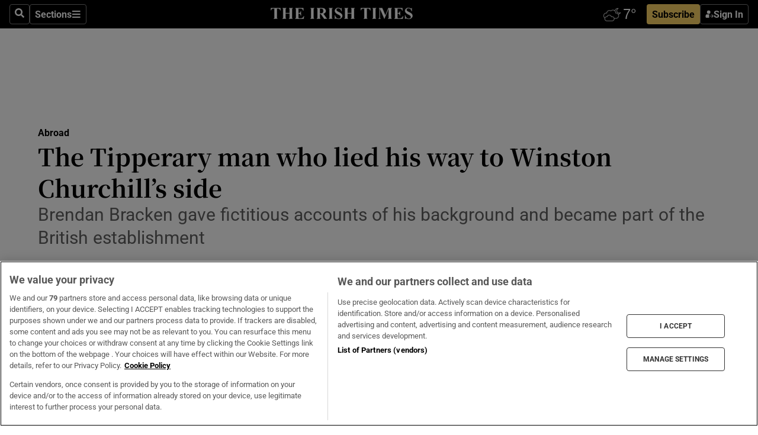

--- FILE ---
content_type: text/html; charset=utf-8
request_url: https://www.irishtimes.com/life-and-style/abroad/the-tipperary-man-who-lied-his-way-to-winston-churchill-s-side-1.3436610
body_size: 64202
content:
<!DOCTYPE html><html lang="en"><head><script data-integration="inlineScripts">
    (function() {
      var _sf_async_config = window._sf_async_config = (window._sf_async_config || {});
      _sf_async_config.uid = 31036;
      _sf_async_config.domain = "irishtimes.com";
      _sf_async_config.useCanonical = true;
      _sf_async_config.useCanonicalDomain = true;
      _sf_async_config.sections = "abroad";
      _sf_async_config.authors = "Charles Lysaght";
      _sf_async_config.flickerControl = false;
      var _cbq = window._cbq = (window._cbq || []);
      const OT = document.cookie.split('; ').find(row => row.startsWith('blaize_jwt'));
      if (OT)
      {
        _cbq.push(['_acct', 'paid']);
      } else {
        _cbq.push(['_acct', 'anon']);
      }
    })();
  ;
    var _comscore = _comscore || []; _comscore.push({ c1: "2", c2: "8946263" });
  ;gtmParamsString='';if(new RegExp("^https://irishtimes.arcpublishing.com", "i").test(window.location)){gtmParamsString='&gtm_auth=om4Ly4wwqa_7E-fLbBv46g&gtm_preview=env-6&gtm_cookies_win=x'};(function(w,d,s,l,i){w[l]=w[l]||[];w[l].push({'gtm.start':new Date().getTime(),event:'gtm.js'});var f=d.getElementsByTagName(s)[0],j=d.createElement(s),dl=l!='dataLayer'?'&l='+l:'';j.async=true;j.src='https://www.googletagmanager.com/gtm.js?id='+i+dl+gtmParamsString;f.parentNode.insertBefore(j,f);})(window,document,'script','dataLayer','GTM-NRHQKJ4');;window.isIE = !!window.MSInputMethodContext && !!document.documentMode;</script><script type="text/plain" class="optanon-category-C0002" async="" data-integration="chartbeat" src="https://static.chartbeat.com/js/chartbeat.js"></script><script>!function(n,e,i){if(!n){n=n||{},window.permutive=n,n.q=[],n.config=i||{},n.config.apiKey=e,n.config.environment=n.config.environment||"production";for(var o=["addon","identify","track","trigger","query","segment","segments","ready","on","once","user","consent"],r=0;r<o.length;r++){var t=o[r];n[t]=function(e){return function(){var i=Array.prototype.slice.call(arguments,0);n.q.push({functionName:e,arguments:i})}}(t)}}}(window.permutive, "4888a725-f640-4782-bd70-a3dd37877c2f", { "consentRequired": true });
    window.googletag=window.googletag||{},window.googletag.cmd=window.googletag.cmd||[],window.googletag.cmd.push(function(){if(0===window.googletag.pubads().getTargeting("permutive").length){var g=window.localStorage.getItem("_pdfps");window.googletag.pubads().setTargeting("permutive",g?JSON.parse(g):[])}});</script><script async="" src="https://fce2b75e-f11a-48ad-a60f-7e004eb1d340.edge.permutive.app/fce2b75e-f11a-48ad-a60f-7e004eb1d340-web.js"></script><script type="text/plain" class="optanon-category-C0002-C0004">window.addEventListener('OneTrustGroupsUpdated', function() {
    if (document.cookie.indexOf("OptanonAlertBoxClosed=") >=0 && OptanonActiveGroups.match(/(?=.*,C0002,)(?=.*,C0004,).*/)) {
      const OTConsentToken = document.cookie
        .split('; ')
        .find(row => row.startsWith('OptanonConsent='))
        .split('&')
        .find(row => row.startsWith('consentId'))
        .split('=')[1];
      permutive.consent({ "opt_in": true, "token": OTConsentToken });
    } else{
      permutive.consent({ "opt_in": false });
    }
  });</script><meta name="viewport" content="width=device-width, initial-scale=1"/><link rel="icon" type="image/x-icon" href="/pf/resources/favicon.ico?d=202&amp;mxId=00000000"/><title>The Tipperary man who lied his way to Winston Churchill’s side – The Irish Times</title><meta name="description" content="Brendan Bracken gave fictitious accounts of his background and became part of the British establishment"/><meta name="twitter:description" content="Brendan Bracken gave fictitious accounts of his background and became part of the British establishment"/><meta property="og:description" content="Brendan Bracken gave fictitious accounts of his background and became part of the British establishment"/><meta name="keywords" content="irish-connections"/><meta property="og:title" content="The Tipperary man who lied his way to Winston Churchill’s side"/><meta name="twitter:title" content="The Tipperary man who lied his way to Winston Churchill’s side"/><meta property="og:image" content="https://www.irishtimes.com/resizer/v2/ZI4JJZYBWLOUQ6VOLSK25XTKNA.jpg?smart=true&amp;auth=73889a309c6fe1872da4da92d4097a5ffef55bb34d9649cd0a84b0c498378bc2&amp;width=1200&amp;height=630"/><meta property="og:image:alt" content="Brendan Bracken, minister of information in the Churchill administration. Photograph: Corbis"/><meta name="twitter:image" content="https://www.irishtimes.com/resizer/v2/ZI4JJZYBWLOUQ6VOLSK25XTKNA.jpg?smart=true&amp;auth=73889a309c6fe1872da4da92d4097a5ffef55bb34d9649cd0a84b0c498378bc2&amp;width=1200&amp;height=630"/><meta name="twitter:image:alt" content="Brendan Bracken, minister of information in the Churchill administration. Photograph: Corbis"/><meta property="og:type" content="article"/><meta name="robots" content="noarchive"/><meta property="og:site_name" content="The Irish Times"/><meta property="og:url" content="https://www.irishtimes.com/life-and-style/abroad/the-tipperary-man-who-lied-his-way-to-winston-churchill-s-side-1.3436610"/><meta name="twitter:site" content="@IrishTimes"/><meta name="twitter:card" content="summary_large_image"/><link rel="canonical" href="https://www.irishtimes.com/life-and-style/abroad/the-tipperary-man-who-lied-his-way-to-winston-churchill-s-side-1.3436610"/><link rel="alternate" hrefLang="en-IE" href="https://www.irishtimes.com/life-and-style/abroad/the-tipperary-man-who-lied-his-way-to-winston-churchill-s-side-1.3436610"/><link id="fusion-template-styles" rel="stylesheet" type="text/css" href="/pf/dist/components/combinations/default.css?d=202&amp;mxId=00000000"/><link id="fusion-siteStyles-styles" rel="stylesheet" type="text/css" href="/pf/dist/css/irishtimes.css?d=202&amp;mxId=00000000"/><style data-styled="" data-styled-version="5.3.11">.dNRVvG{c-expanded-menu;visibility:hidden;position:absolute;left:0px;top:0;}/*!sc*/
data-styled.g2[id="styled__StyledExpandedMenu-sc-1amt4zz-1"]{content:"dNRVvG,"}/*!sc*/
.hTjUEA .arcad > [id^='google_ads_iframe']:not(:empty){max-width:100%;}/*!sc*/
.hTjUEA .arcad > [id^='google_ads_iframe']:not(:empty)::before{content:'ADVERTISEMENT';display:-webkit-box;display:-webkit-flex;display:-ms-flexbox;display:flex;font-family:star-font,'Roboto',sans-serif;}/*!sc*/
.hTjUEA .arcad > [id^='google_ads_iframe']:empty[style]{width:0 !important;height:0 !important;}/*!sc*/
.bSFpgq .arcad > [id^='google_ads_iframe']:not(:empty){max-width:100%;}/*!sc*/
.bSFpgq .arcad > [id^='google_ads_iframe']:not(:empty)::before{content:'ADVERTISEMENT';display:-webkit-box;display:-webkit-flex;display:-ms-flexbox;display:flex;font-family:star-font,'Roboto',sans-serif;display:none;}/*!sc*/
.bSFpgq .arcad > [id^='google_ads_iframe']:empty[style]{width:0 !important;height:0 !important;}/*!sc*/
data-styled.g5[id="default__StyledAdUnit-sc-1moicrg-0"]{content:"hTjUEA,bSFpgq,"}/*!sc*/
</style><script type="application/javascript" id="polyfill-script">if(!Array.prototype.includes||!(window.Object && window.Object.assign)||!window.Promise||!window.Symbol||!window.fetch){document.write('<script type="application/javascript" src="/pf/dist/engine/polyfill.js?d=202&mxId=00000000" defer=""><\/script>')}</script><script id="fusion-engine-react-script" type="application/javascript" src="/pf/dist/engine/react.js?d=202&amp;mxId=00000000" defer=""></script><script id="fusion-engine-combinations-script" type="application/javascript" src="/pf/dist/components/combinations/default.js?d=202&amp;mxId=00000000" defer=""></script><script type="text/plain" class="optanon-category-C0004" async="" data-integration="nativo-ad" src="https://s.ntv.io/serve/load.js"></script><script type="text/plain" class="optanon-category-C0002" async="" data-integration="comscore" src="https://sb.scorecardresearch.com/beacon.js"></script><script id="xtreme-push" type="text/javascript">
      (function(p,u,s,h,e,r,l,i,b) {p['XtremePushObject']=s;p[s]=function(){
        (p[s].q=p[s].q||[]).push(arguments)};i=u.createElement('script');i.async=1;
        i.src=h;b=u.getElementsByTagName('script')[0];b.parentNode.insertBefore(i,b);
      })(window,document,'xtremepush','https://prod.webpu.sh/tEEXuB8vRMsRMzIydjRZIQjnQzT-EXwR/sdk.js');
      xtremepush('ready', function () {
        if (window.safari !== undefined) {
          const permission = xtremepush('push', 'permission');
          const views = JSON.parse(localStorage.getItem('xtremepush.data'))?.page_views;
          const sendPush = views % 55 === 0 || views === 1;
          if ((permission === 'default' || !permission) && (permission !== 'unavailable' && permission !== 'denied' ) && sendPush) {
            xtremepush('event', 'User Gesture');
          }
        } else {
          xtremepush('push', 'auto_prompt', true);
        }
      });
      </script><script type="application/ld+json">{
  "@context": "http://schema.org/",
  "@graph": [
    {
      "@id": "https://www.irishtimes.com/#website",
      "@type": "WebSite",
      "description": "Trusted journalism since 1859",
      "inLanguage": "en-IE",
      "name": "The Irish Times",
      "potentialAction": [
        {
          "@type": "SearchAction",
          "target": {
            "@type": "EntryPoint",
            "urlTemplate": "https://www.irishtimes.com/search/?query={search_term_string}"
          },
          "query-input": "required name=search_term_string"
        }
      ],
      "publisher": {
        "@id": "https://www.irishtimes.com/#organization"
      },
      "url": "https://www.irishtimes.com/"
    },
    {
      "@id": "https://www.irishtimes.com/#organization",
      "@type": "Organization",
      "address": {
        "@type": "PostalAddress",
        "postOfficeBoxNumber": "PO Box 74",
        "streetAddress": "24-28 Tara Street",
        "addressLocality": "Dublin 2",
        "addressRegion": "County Dublin",
        "addressCountry": "IE",
        "postalCode": "D02 CX89"
      },
      "contactPoint": [
        {
          "@type": "ContactPoint",
          "contactType": "Customer Support",
          "email": "services@irishtimes.com",
          "telephone": "+353 1 9203901"
        },
        {
          "@type": "ContactPoint",
          "contactType": "Sales",
          "email": "mediasolutions@irishtimes.com",
          "telephone": "+353 1 5320978"
        },
        {
          "@type": "ContactPoint",
          "contactType": "News Desk",
          "email": "newsdesk@irishtimes.com",
          "telephone": ""
        }
      ],
      "image": {
        "@id": "https://www.irishtimes.com/#/schema/logo/image/"
      },
      "logo": {
        "@type": "ImageObject",
        "@id": "https://www.irishtimes.com/#/schema/logo/image/",
        "url": "https://www.irishtimes.com/resizer/v2/U2PAOOOEIVHTJEP6IX3N5QHLYM.png?smart=true&auth=8ed926a16ed518a8a7d3811053a580479dcf90f84d2adaaa3a5ebeb4bb68695f&width=1024",
        "width": 1024,
        "height": 547,
        "caption": "The Irish Times"
      },
      "name": "The Irish Times",
      "sameAs": [
        "https://www.facebook.com/irishtimes/",
        "http://www.linkedin.com/company/the-irish-times",
        "https://www.youtube.com/user/IrishTimes",
        "https://x.com/IrishTimes"
      ],
      "url": "https://www.irishtimes.com"
    }
  ]
}</script><script type="application/ld+json">{
  "@context": "https://schema.org",
  "@type": "NewsArticle",
  "url": "https://www.irishtimes.com/life-and-style/abroad/the-tipperary-man-who-lied-his-way-to-winston-churchill-s-side-1.3436610",
  "publisher": {
    "@type": "Organization",
    "name": "The Irish Times",
    "url": "https://www.irishtimes.com",
    "logo": {
      "@type": "ImageObject",
      "url": "",
      "width": 600,
      "height": 60
    }
  },
  "author": [
    {
      "@type": "Person",
      "name": "Charles Lysaght",
      "url": "https://www.irishtimes.com/author/",
      "sameAs": "https://www.irishtimes.com/author/"
    }
  ],
  "mainEntityOfPage": {
    "@type": "WebPage",
    "@id": "https://schema.org/WebPage",
    "url": "https://www.irishtimes.com/life-and-style/abroad/the-tipperary-man-who-lied-his-way-to-winston-churchill-s-side-1.3436610"
  },
  "dateModified": "2018-04-18T10:00:00Z",
  "datePublished": "2018-04-18T10:00:00Z",
  "headline": "The Tipperary man who lied his way to Winston Churchill’s side",
  "description": "Brendan Bracken gave fictitious accounts of his background and became part of the British establishment",
  "articleSection": "Abroad",
  "image": [
    "https://www.irishtimes.com/resizer/v2/ZI4JJZYBWLOUQ6VOLSK25XTKNA.jpg?auth=73889a309c6fe1872da4da92d4097a5ffef55bb34d9649cd0a84b0c498378bc2&smart=true&width=1600&height=900",
    "https://www.irishtimes.com/resizer/v2/ZI4JJZYBWLOUQ6VOLSK25XTKNA.jpg?auth=73889a309c6fe1872da4da92d4097a5ffef55bb34d9649cd0a84b0c498378bc2&smart=true&width=1600&height=1200",
    "https://www.irishtimes.com/resizer/v2/ZI4JJZYBWLOUQ6VOLSK25XTKNA.jpg?auth=73889a309c6fe1872da4da92d4097a5ffef55bb34d9649cd0a84b0c498378bc2&smart=true&width=1600&height=1600"
  ],
  "inLanguage": "",
  "isAccessibleForFree": "False",
  "hasPart": {
    "@type": "WebPageElement",
    "isAccessibleForFree": "False",
    "cssSelector": ".paywall"
  }
}</script><link rel="preload" href="/pf/resources/fonts/noto-serif-jp/noto-serif-jp-regular.woff2?d=202&amp;mxId=00000000" as="font" type="font/woff2" crossorigin="anonymous"/><link rel="preload" href="/pf/resources/fonts/noto-serif-jp/noto-serif-jp-700.woff2?d=202&amp;mxId=00000000" as="font" type="font/woff2" crossorigin="anonymous"/><link rel="preload" href="/pf/resources/fonts/roboto/roboto-regular.woff2?d=202&amp;mxId=00000000" as="font" type="font/woff2" crossorigin="anonymous"/><link rel="preload" href="/pf/resources/fonts/roboto/roboto-700.woff2?d=202&amp;mxId=00000000" as="font" type="font/woff2" crossorigin="anonymous"/><script data-integration="inlineScripts">
    function PoWaReady() {
      // 0. DEFAULTS
      window.PoWaSettings = window.PoWaSettings || [];
      window.PoWaSettings.advertising = window.PoWaSettings.advertising || [];
      // 1. CookieBanner ONLOAD
      window.addEventListener("powaRender", function() {
        window.PoWaSettings.advertising.adBar = {skipOffset: 6};
        if (typeof OptanonActiveGroups==="string" && OptanonActiveGroups.match(/(?=.*,C0002,).*/)) {
            // 2. Cookies Granted
            window.PoWaSettings.advertising.gdprConsentGranted = true;
        } else {
            // 3. Set Default value
            window.PoWaSettings.advertising.gdprConsentGranted = window.PoWaSettings.advertising.gdprConsentGranted || false;
        }
      });
      // 4. CookieBanner ONCLICK
      window.addEventListener("OneTrustGroupsUpdated", function() {
          // 1. Set Default value
          window.PoWaSettings.advertising.gdprConsentGranted = !!OptanonActiveGroups.match(/(?=.,C0002,)./);
      });
      // 5. DataLayer event
      window.dataLayer = window.dataLayer || [];
      dataLayer.push({
        "has_PoWaSettings_load": true,
        "event": "donewith_PoWaSettings"
      });
    }

    var i = 0;
    function checkIsPoWaReady() {
      i = i + 1;
      if (typeof window.PoWaSettings==="object" && typeof OptanonActiveGroups==="string") {
          //stop the polling
          PoWaReady();
          clearInterval(pollforPoWaReady);
      } else if (i > 500) {
          //give up after 5 sec
          clearInterval(pollforPoWaReady);
      }
    }
    // Start polling
    var pollforPoWaReady = setInterval(checkIsPoWaReady, 10);
  ;
    const playFullScreen = (e) => {
      if (!!e.element.dataset.mobilefullscreen) {
        const windowWidth = document.querySelector('#fusion-app').offsetWidth || window.innerWidth;
        const mobileWidth = 733;
        if (windowWidth < mobileWidth) {
          if (!e.powa.isFullscreen()) {
            if (document.fullscreenEnabled) {
              // Set the PoWa element itself to fullscreen not the player, this overcomes an
              // issue with Android and fullscreen video rotation closing the video when the
              // device is rotated and the video is in fullscreen mode
              e.element.requestFullscreen();
              return;
            }

            e.powa.fullscreen();
          }
        }
      }
    }

    const mobilePoWaFullscreen = (event) => {
      const player = event.detail.powa;

      player.on('firstFrame', (e) => {
        playFullScreen(e);
      });

      player.on('play', (e) => {
        // Delay calling our function 100ms to not have a race condition with the
        // firstFrame event
        setTimeout(() => {
          playFullScreen(e);
        }, 100);
      });
    };

    window.addEventListener('powaReady', mobilePoWaFullscreen);
  ;
  window.addEventListener('DOMContentLoaded', (event) => {
    queryly.init("954cd8bb239245f9", document.querySelectorAll("#fusion-app"));
  });
</script><script defer="" data-integration="queryly" src="https://www.queryly.com/js/queryly.v4.min.js"></script><script src="https://cdn.cookielaw.org/consent/tcf.stub.js" type="text/javascript"></script><script src="https://static.illuma-tech.com/js/async_gam_ipt.js" async=""></script></head><body class="custom-it"><noscript data-integration="comscore"><img alt="comscore" src="https://sb.scorecardresearch.com/p?c1=2&amp;c2=8946263&amp;cv=2.0&amp;cj=1"/></noscript><noscript><iframe src="https://www.googletagmanager.com/ns.html?id=GTM-NRHQKJ4" height="0" width="0" style="display:none;visibility:hidden"></iframe></noscript><div id="fusion-app"><div class="b-it-right-rail-advanced"><header class="c-stack b-it-right-rail-advanced__navigation page-header" data-style-direction="vertical" data-style-justification="start" data-style-alignment="unset" data-style-inline="false" data-style-wrap="nowrap"><nav id="main-nav" class="b-it-header-nav-chain " aria-label="Sections Menu" data-owner="it"><div class="b-it-header-nav-chain__top-layout"><div class="b-it-header-nav-chain__nav-left"><div class="nav-components--mobile" data-testid="nav-chain-nav-components-mobile-left"><button data-testid="nav-chain-nav-section-button" aria-label="Sections" class="c-button c-button--small c-button--secondary-reverse" type="button"><svg class="c-icon" width="48" height="48" xmlns="http://www.w3.org/2000/svg" viewBox="0 0 512 512" fill="currentColor" aria-hidden="true" focusable="false"><path d="M25 96C25 78.33 39.33 64 57 64H441C458.7 64 473 78.33 473 96C473 113.7 458.7 128 441 128H57C39.33 128 25 113.7 25 96ZM25 256C25 238.3 39.33 224 57 224H441C458.7 224 473 238.3 473 256C473 273.7 458.7 288 441 288H57C39.33 288 25 273.7 25 256ZM441 448H57C39.33 448 25 433.7 25 416C25 398.3 39.33 384 57 384H441C458.7 384 473 398.3 473 416C473 433.7 458.7 448 441 448Z"></path></svg></button></div><div class="nav-components--desktop" data-testid="nav-chain-nav-components-desktop-left"><button aria-label="Search" class="c-button c-button--small c-button--secondary-reverse" type="button"><span><svg class="c-icon" width="48" height="48" xmlns="http://www.w3.org/2000/svg" viewBox="0 0 512 512" fill="currentColor" aria-hidden="true" focusable="false"><path d="M505 442.7L405.3 343c-4.5-4.5-10.6-7-17-7H372c27.6-35.3 44-79.7 44-128C416 93.1 322.9 0 208 0S0 93.1 0 208s93.1 208 208 208c48.3 0 92.7-16.4 128-44v16.3c0 6.4 2.5 12.5 7 17l99.7 99.7c9.4 9.4 24.6 9.4 33.9 0l28.3-28.3c9.4-9.4 9.4-24.6.1-34zM208 336c-70.7 0-128-57.2-128-128 0-70.7 57.2-128 128-128 70.7 0 128 57.2 128 128 0 70.7-57.2 128-128 128z"></path></svg></span></button><button data-testid="nav-chain-nav-section-button" aria-label="Sections" class="c-button c-button--small c-button--secondary-reverse" type="button"><span>Sections</span><svg class="c-icon" width="48" height="48" xmlns="http://www.w3.org/2000/svg" viewBox="0 0 512 512" fill="currentColor" aria-hidden="true" focusable="false"><path d="M25 96C25 78.33 39.33 64 57 64H441C458.7 64 473 78.33 473 96C473 113.7 458.7 128 441 128H57C39.33 128 25 113.7 25 96ZM25 256C25 238.3 39.33 224 57 224H441C458.7 224 473 238.3 473 256C473 273.7 458.7 288 441 288H57C39.33 288 25 273.7 25 256ZM441 448H57C39.33 448 25 433.7 25 416C25 398.3 39.33 384 57 384H441C458.7 384 473 398.3 473 416C473 433.7 458.7 448 441 448Z"></path></svg></button></div></div><a title="The Irish Times" class="c-link b-it-header-nav-chain__logo b-it-header-nav-chain__logo--center nav-logo-hidden svg-logo" href="/" aria-hidden="true" tabindex="-1"><img src="https://static.themebuilder.aws.arc.pub/irishtimes/1647534191733.svg" alt="The Irish Times" data-chromatic="ignore"/></a><div class="b-it-header-nav-chain__nav-right"><div class="nav-components--mobile" data-testid="nav-chain-nav-components-mobile-right"><div class="c-stack b-signin-subscribe-block" data-style-direction="horizontal" data-style-justification="center" data-style-alignment="center" data-style-inline="false" data-style-wrap="nowrap" style="--c-stack-gap:1rem"><a target="_blank" style="display:none" rel="noreferrer" class="c-button c-button--link c-button--small c-button--primary b-signin-subscribe-block__subscribe" href="/subscribe"><span><span style="display:none">Subscribe</span></span></a><button class="c-button c-button--small c-button--secondary-reverse b-signin-subscribe-block__btn--signin" type="button"><span><div class="c-stack" data-style-direction="horizontal" data-style-justification="start" data-style-alignment="center" data-style-inline="false" data-style-wrap="nowrap" style="--c-stack-gap:0.5rem"><svg width="14" height="16" viewBox="0 0 24 24" fill="none" xmlns="http://www.w3.org/2000/svg"><mask id="mask0_757:236487" style="mask-type:alpha" maskUnits="userSpaceOnUse" x="0" y="0" width="24" height="24"><rect width="24" height="24" fill="#C4C4C4"></rect></mask><g mask="url(#mask0_757:236487)"><ellipse cx="9.79117" cy="6.02353" rx="5.02353" ry="5.02353" fill="white"></ellipse><path d="M11.0471 22.35V12.3029H5C2.79086 12.3029 1 14.0938 1 16.3029V20.35C1 21.4546 1.89543 22.35 3 22.35H11.0471Z" fill="white"></path><path fill-rule="evenodd" clip-rule="evenodd" d="M19.3391 22.1044C19.2762 22.1862 19.1937 22.2477 19.0916 22.2886C18.9894 22.3295 18.8833 22.35 18.7733 22.35C18.5533 22.35 18.3647 22.2681 18.2075 22.1044C18.0504 21.9406 17.9718 21.7441 17.9718 21.5148C17.9718 21.4002 17.9954 21.2896 18.0425 21.1832C18.0897 21.0767 18.1447 20.9907 18.2075 20.9252L20.8478 18.174H14.3839C14.1482 18.174 13.9517 18.0921 13.7946 17.9283C13.6374 17.7646 13.5588 17.568 13.5588 17.3388C13.5588 17.1095 13.6374 16.913 13.7946 16.7492C13.9517 16.5854 14.1482 16.5036 14.3839 16.5036H20.8478L18.2075 13.7277C18.1447 13.6622 18.0897 13.5762 18.0425 13.4698C17.9954 13.3633 17.9718 13.2528 17.9718 13.1382C17.9718 12.9089 18.0504 12.7124 18.2075 12.5486C18.3647 12.3848 18.5533 12.3029 18.7733 12.3029C18.8833 12.3029 18.9894 12.3275 19.0916 12.3766C19.1937 12.4258 19.2762 12.4831 19.3391 12.5486L23.3702 16.7492C23.433 16.8147 23.488 16.9007 23.5352 17.0071C23.5823 17.1136 23.6059 17.2241 23.6059 17.3388C23.6059 17.4534 23.5823 17.5598 23.5352 17.6581C23.488 17.7564 23.433 17.8464 23.3702 17.9283L19.3391 22.1044Z" fill="white"></path></g></svg></div></span></button></div></div><div class="nav-components--desktop" data-testid="nav-chain-nav-components-desktop-right"><div id="fusion-static-enter:html-block-f0f1j0n1myTR7B9-0-0-0" style="display:none" data-fusion-component="html-block-f0f1j0n1myTR7B9-0-0-0"></div><div><iframe scrolling="no" id="fw-desktop" data-src="https://lw.foreca.net/v4/en/site/irishtimes/widget/?name=Dublin&id=102964574" style="width: 85px; height: 40px; border:0; margin: 0; display: flex; align-items: center;"></iframe></div><div id="fusion-static-exit:html-block-f0f1j0n1myTR7B9-0-0-0" style="display:none" data-fusion-component="html-block-f0f1j0n1myTR7B9-0-0-0"></div><div class="c-stack b-signin-subscribe-block" data-style-direction="horizontal" data-style-justification="center" data-style-alignment="center" data-style-inline="false" data-style-wrap="nowrap" style="--c-stack-gap:1rem"><a target="_blank" style="display:none" rel="noreferrer" class="c-button c-button--link c-button--small c-button--primary b-signin-subscribe-block__subscribe" href="/subscribe"><span><span style="display:none">Subscribe</span></span></a><button class="c-button c-button--small c-button--secondary-reverse b-signin-subscribe-block__btn--signin" type="button"><span><div class="c-stack" data-style-direction="horizontal" data-style-justification="start" data-style-alignment="center" data-style-inline="false" data-style-wrap="nowrap" style="--c-stack-gap:0.5rem"><svg width="14" height="16" viewBox="0 0 24 24" fill="none" xmlns="http://www.w3.org/2000/svg"><mask id="mask0_757:236487" style="mask-type:alpha" maskUnits="userSpaceOnUse" x="0" y="0" width="24" height="24"><rect width="24" height="24" fill="#C4C4C4"></rect></mask><g mask="url(#mask0_757:236487)"><ellipse cx="9.79117" cy="6.02353" rx="5.02353" ry="5.02353" fill="white"></ellipse><path d="M11.0471 22.35V12.3029H5C2.79086 12.3029 1 14.0938 1 16.3029V20.35C1 21.4546 1.89543 22.35 3 22.35H11.0471Z" fill="white"></path><path fill-rule="evenodd" clip-rule="evenodd" d="M19.3391 22.1044C19.2762 22.1862 19.1937 22.2477 19.0916 22.2886C18.9894 22.3295 18.8833 22.35 18.7733 22.35C18.5533 22.35 18.3647 22.2681 18.2075 22.1044C18.0504 21.9406 17.9718 21.7441 17.9718 21.5148C17.9718 21.4002 17.9954 21.2896 18.0425 21.1832C18.0897 21.0767 18.1447 20.9907 18.2075 20.9252L20.8478 18.174H14.3839C14.1482 18.174 13.9517 18.0921 13.7946 17.9283C13.6374 17.7646 13.5588 17.568 13.5588 17.3388C13.5588 17.1095 13.6374 16.913 13.7946 16.7492C13.9517 16.5854 14.1482 16.5036 14.3839 16.5036H20.8478L18.2075 13.7277C18.1447 13.6622 18.0897 13.5762 18.0425 13.4698C17.9954 13.3633 17.9718 13.2528 17.9718 13.1382C17.9718 12.9089 18.0504 12.7124 18.2075 12.5486C18.3647 12.3848 18.5533 12.3029 18.7733 12.3029C18.8833 12.3029 18.9894 12.3275 19.0916 12.3766C19.1937 12.4258 19.2762 12.4831 19.3391 12.5486L23.3702 16.7492C23.433 16.8147 23.488 16.9007 23.5352 17.0071C23.5823 17.1136 23.6059 17.2241 23.6059 17.3388C23.6059 17.4534 23.5823 17.5598 23.5352 17.6581C23.488 17.7564 23.433 17.8464 23.3702 17.9283L19.3391 22.1044Z" fill="white"></path></g></svg></div></span></button></div></div></div></div><div id="flyout-overlay" data-testid="nav-chain-flyout-overlay" class="c-stack b-it-header-nav-chain__flyout-overlay closed" data-style-direction="vertical" data-style-justification="start" data-style-alignment="unset" data-style-inline="false" data-style-wrap="nowrap"><div><div class="c-stack b-it-header-nav-chain__flyout-nav-wrapper closed" data-style-direction="vertical" data-style-justification="start" data-style-alignment="unset" data-style-inline="false" data-style-wrap="nowrap"><div class="b-it-header-nav-chain__flyout-close-button"><button aria-label="Close" class="c-button c-button--small c-button--secondary-reverse" type="button"><svg class="c-icon" width="24" height="24" xmlns="http://www.w3.org/2000/svg" viewBox="0 0 512 512" fill="currentColor" aria-hidden="true" focusable="false"><path d="M406.6 361.4C419.1 373.9 419.1 394.15 406.6 406.65C400.4 412.9 392.2 416 384 416C375.8 416 367.62 412.875 361.38 406.625L256 301.3L150.63 406.6C144.38 412.9 136.19 416 128 416C119.81 416 111.63 412.9 105.375 406.6C92.875 394.1 92.875 373.85 105.375 361.35L210.775 255.95L105.375 150.6C92.875 138.1 92.875 117.85 105.375 105.35C117.875 92.85 138.125 92.85 150.625 105.35L256 210.8L361.4 105.4C373.9 92.9 394.15 92.9 406.65 105.4C419.15 117.9 419.15 138.15 406.65 150.65L301.25 256.05L406.6 361.4Z"></path></svg></button></div><div class="nav-menu"><div data-testid="nav-chain-nav-components-mobile" class="c-stack nav-components--mobile" data-style-direction="vertical" data-style-justification="start" data-style-alignment="unset" data-style-inline="false" data-style-wrap="nowrap"><div class="b-subscribe-button-block"><div><iframe scrolling="no" id="fw-mobile" data-src="https://lw.foreca.net/v4/en/site/irishtimes/widget/?name=Dublin&id=102964574" style="width: 85px; height: 40px; border:0; margin: 0;"></iframe></div><a target="_blank" class="c-button c-button--link c-button--full-width c-button--medium c-button--primary" href="/subscribe"><span>Subscribe</span></a></div><button aria-label="Search" class="c-button c-button--small c-button--secondary-reverse" type="button"><span><svg class="c-icon" width="48" height="48" xmlns="http://www.w3.org/2000/svg" viewBox="0 0 512 512" fill="currentColor" aria-hidden="true" focusable="false"><path d="M505 442.7L405.3 343c-4.5-4.5-10.6-7-17-7H372c27.6-35.3 44-79.7 44-128C416 93.1 322.9 0 208 0S0 93.1 0 208s93.1 208 208 208c48.3 0 92.7-16.4 128-44v16.3c0 6.4 2.5 12.5 7 17l99.7 99.7c9.4 9.4 24.6 9.4 33.9 0l28.3-28.3c9.4-9.4 9.4-24.6.1-34zM208 336c-70.7 0-128-57.2-128-128 0-70.7 57.2-128 128-128 70.7 0 128 57.2 128 128 0 70.7-57.2 128-128 128z"></path></svg></span></button></div><div data-testid="nav-chain-nav-components-desktop" class="c-stack nav-components--desktop" data-style-direction="vertical" data-style-justification="start" data-style-alignment="unset" data-style-inline="false" data-style-wrap="nowrap"></div></div><ul class="c-stack b-it-header-nav-chain__flyout-nav" data-style-direction="vertical" data-style-justification="start" data-style-alignment="unset" data-style-inline="false" data-style-wrap="nowrap"><li class="section-item" data-testid="nav-chain-section-item"><a class="c-link" href="/" aria-hidden="true" tabindex="-1">Home</a></li><li class="section-item" data-testid="nav-chain-section-item"><a class="c-link" href="/latest/" aria-hidden="true" tabindex="-1">Latest</a></li><li class="section-item" data-testid="nav-chain-section-item"><a class="c-link" href="/subscriber-only/" aria-hidden="true" tabindex="-1">Subscriber Only</a></li><li class="section-item" data-testid="nav-chain-section-item"><div data-testid="nav-chain-section-item-subsection" class="c-stack b-it-header-nav-chain__subsection-anchor subsection-anchor " data-style-direction="horizontal" data-style-justification="start" data-style-alignment="center" data-style-inline="false" data-style-wrap="nowrap"><a class="c-link" href="/crosswords-puzzles/" aria-hidden="true" tabindex="-1">Crosswords &amp; Puzzles</a><button aria-expanded="false" aria-controls="header_sub_section_crosswords-puzzles" aria-label="Show Crosswords &amp; Puzzles sub sections" class="c-button c-button--medium c-button--default submenu-caret" type="button"><span><svg class="c-icon" width="20" height="20" xmlns="http://www.w3.org/2000/svg" viewBox="0 0 512 512" fill="currentColor" aria-hidden="true" focusable="false"><path d="M256 416C247.812 416 239.62 412.875 233.38 406.625L41.38 214.625C28.88 202.125 28.88 181.875 41.38 169.375C53.88 156.875 74.13 156.875 86.63 169.375L256 338.8L425.4 169.4C437.9 156.9 458.15 156.9 470.65 169.4C483.15 181.9 483.15 202.15 470.65 214.65L278.65 406.65C272.4 412.9 264.2 416 256 416Z"></path></svg></span></button></div><div class="b-it-header-nav-chain__subsection-container "><ul class="b-it-header-nav-chain__subsection-menu" id="header_sub_section_crosswords-puzzles"><li class="subsection-item" data-testid="nav-chain-subsection-item"><a class="c-link" href="/crosswords-puzzles/crosaire/" aria-hidden="true" tabindex="-1">Crosaire</a></li><li class="subsection-item" data-testid="nav-chain-subsection-item"><a class="c-link" href="/crosswords-puzzles/simplex/" aria-hidden="true" tabindex="-1">Simplex</a></li><li class="subsection-item" data-testid="nav-chain-subsection-item"><a class="c-link" href="/crosswords-puzzles/sudoku/" aria-hidden="true" tabindex="-1">Sudoku</a></li><li class="subsection-item" data-testid="nav-chain-subsection-item"><a class="c-link" href="/crosswords-puzzles/news-quiz/" aria-hidden="true" tabindex="-1">News Quiz</a></li></ul></div></li><li class="section-item" data-testid="nav-chain-section-item"><div data-testid="nav-chain-section-item-subsection" class="c-stack b-it-header-nav-chain__subsection-anchor subsection-anchor " data-style-direction="horizontal" data-style-justification="start" data-style-alignment="center" data-style-inline="false" data-style-wrap="nowrap"><a class="c-link" href="/ireland/" aria-hidden="true" tabindex="-1">Ireland</a><button aria-expanded="false" aria-controls="header_sub_section_ireland" aria-label="Show Ireland sub sections" class="c-button c-button--medium c-button--default submenu-caret" type="button"><span><svg class="c-icon" width="20" height="20" xmlns="http://www.w3.org/2000/svg" viewBox="0 0 512 512" fill="currentColor" aria-hidden="true" focusable="false"><path d="M256 416C247.812 416 239.62 412.875 233.38 406.625L41.38 214.625C28.88 202.125 28.88 181.875 41.38 169.375C53.88 156.875 74.13 156.875 86.63 169.375L256 338.8L425.4 169.4C437.9 156.9 458.15 156.9 470.65 169.4C483.15 181.9 483.15 202.15 470.65 214.65L278.65 406.65C272.4 412.9 264.2 416 256 416Z"></path></svg></span></button></div><div class="b-it-header-nav-chain__subsection-container "><ul class="b-it-header-nav-chain__subsection-menu" id="header_sub_section_ireland"><li class="subsection-item" data-testid="nav-chain-subsection-item"><a class="c-link" href="/ireland/dublin/" aria-hidden="true" tabindex="-1">Dublin</a></li><li class="subsection-item" data-testid="nav-chain-subsection-item"><a class="c-link" href="/ireland/education/" aria-hidden="true" tabindex="-1">Education</a></li><li class="subsection-item" data-testid="nav-chain-subsection-item"><a class="c-link" href="/ireland/housing-planning/" aria-hidden="true" tabindex="-1">Housing &amp; Planning</a></li><li class="subsection-item" data-testid="nav-chain-subsection-item"><a class="c-link" href="/ireland/social-affairs/" aria-hidden="true" tabindex="-1">Social Affairs</a></li><li class="subsection-item" data-testid="nav-chain-subsection-item"><a class="c-link" href="/ireland/stardust/" aria-hidden="true" tabindex="-1">Stardust</a></li></ul></div></li><li class="section-item" data-testid="nav-chain-section-item"><div data-testid="nav-chain-section-item-subsection" class="c-stack b-it-header-nav-chain__subsection-anchor subsection-anchor " data-style-direction="horizontal" data-style-justification="start" data-style-alignment="center" data-style-inline="false" data-style-wrap="nowrap"><a class="c-link" href="/politics/" aria-hidden="true" tabindex="-1">Politics</a><button aria-expanded="false" aria-controls="header_sub_section_politics" aria-label="Show Politics sub sections" class="c-button c-button--medium c-button--default submenu-caret" type="button"><span><svg class="c-icon" width="20" height="20" xmlns="http://www.w3.org/2000/svg" viewBox="0 0 512 512" fill="currentColor" aria-hidden="true" focusable="false"><path d="M256 416C247.812 416 239.62 412.875 233.38 406.625L41.38 214.625C28.88 202.125 28.88 181.875 41.38 169.375C53.88 156.875 74.13 156.875 86.63 169.375L256 338.8L425.4 169.4C437.9 156.9 458.15 156.9 470.65 169.4C483.15 181.9 483.15 202.15 470.65 214.65L278.65 406.65C272.4 412.9 264.2 416 256 416Z"></path></svg></span></button></div><div class="b-it-header-nav-chain__subsection-container "><ul class="b-it-header-nav-chain__subsection-menu" id="header_sub_section_politics"><li class="subsection-item" data-testid="nav-chain-subsection-item"><a class="c-link" href="/politics/poll/" aria-hidden="true" tabindex="-1">Poll</a></li><li class="subsection-item" data-testid="nav-chain-subsection-item"><a class="c-link" href="/politics/oireachtas/" aria-hidden="true" tabindex="-1">Oireachtas</a></li><li class="subsection-item" data-testid="nav-chain-subsection-item"><a class="c-link" href="/common-ground/" aria-hidden="true" tabindex="-1">Common Ground</a></li><li class="subsection-item" data-testid="nav-chain-subsection-item"><a class="c-link" href="/politics/elections-referendums/" aria-hidden="true" tabindex="-1">Elections &amp; Referendums</a></li></ul></div></li><li class="section-item" data-testid="nav-chain-section-item"><div data-testid="nav-chain-section-item-subsection" class="c-stack b-it-header-nav-chain__subsection-anchor subsection-anchor " data-style-direction="horizontal" data-style-justification="start" data-style-alignment="center" data-style-inline="false" data-style-wrap="nowrap"><a class="c-link" href="/opinion/" aria-hidden="true" tabindex="-1">Opinion</a><button aria-expanded="false" aria-controls="header_sub_section_opinion" aria-label="Show Opinion sub sections" class="c-button c-button--medium c-button--default submenu-caret" type="button"><span><svg class="c-icon" width="20" height="20" xmlns="http://www.w3.org/2000/svg" viewBox="0 0 512 512" fill="currentColor" aria-hidden="true" focusable="false"><path d="M256 416C247.812 416 239.62 412.875 233.38 406.625L41.38 214.625C28.88 202.125 28.88 181.875 41.38 169.375C53.88 156.875 74.13 156.875 86.63 169.375L256 338.8L425.4 169.4C437.9 156.9 458.15 156.9 470.65 169.4C483.15 181.9 483.15 202.15 470.65 214.65L278.65 406.65C272.4 412.9 264.2 416 256 416Z"></path></svg></span></button></div><div class="b-it-header-nav-chain__subsection-container "><ul class="b-it-header-nav-chain__subsection-menu" id="header_sub_section_opinion"><li class="subsection-item" data-testid="nav-chain-subsection-item"><a class="c-link" href="/opinion/editorials/" aria-hidden="true" tabindex="-1">Editorials</a></li><li class="subsection-item" data-testid="nav-chain-subsection-item"><a class="c-link" href="/opinion/an-irish-diary/" aria-hidden="true" tabindex="-1">An Irish Diary</a></li><li class="subsection-item" data-testid="nav-chain-subsection-item"><a class="c-link" href="/opinion/letters/" aria-hidden="true" tabindex="-1">Letters</a></li><li class="subsection-item" data-testid="nav-chain-subsection-item"><a class="c-link" href="/opinion/cartoon/" aria-hidden="true" tabindex="-1">Cartoon</a></li></ul></div></li><li class="section-item" data-testid="nav-chain-section-item"><div data-testid="nav-chain-section-item-subsection" class="c-stack b-it-header-nav-chain__subsection-anchor subsection-anchor " data-style-direction="horizontal" data-style-justification="start" data-style-alignment="center" data-style-inline="false" data-style-wrap="nowrap"><a class="c-link" href="/business/" aria-hidden="true" tabindex="-1">Business</a><button aria-expanded="false" aria-controls="header_sub_section_business" aria-label="Show Business sub sections" class="c-button c-button--medium c-button--default submenu-caret" type="button"><span><svg class="c-icon" width="20" height="20" xmlns="http://www.w3.org/2000/svg" viewBox="0 0 512 512" fill="currentColor" aria-hidden="true" focusable="false"><path d="M256 416C247.812 416 239.62 412.875 233.38 406.625L41.38 214.625C28.88 202.125 28.88 181.875 41.38 169.375C53.88 156.875 74.13 156.875 86.63 169.375L256 338.8L425.4 169.4C437.9 156.9 458.15 156.9 470.65 169.4C483.15 181.9 483.15 202.15 470.65 214.65L278.65 406.65C272.4 412.9 264.2 416 256 416Z"></path></svg></span></button></div><div class="b-it-header-nav-chain__subsection-container "><ul class="b-it-header-nav-chain__subsection-menu" id="header_sub_section_business"><li class="subsection-item" data-testid="nav-chain-subsection-item"><a class="c-link" href="/budget/" aria-hidden="true" tabindex="-1">Budget 2026</a></li><li class="subsection-item" data-testid="nav-chain-subsection-item"><a class="c-link" href="/business/economy/" aria-hidden="true" tabindex="-1">Economy</a></li><li class="subsection-item" data-testid="nav-chain-subsection-item"><a class="c-link" href="/business/farming-food/" aria-hidden="true" tabindex="-1">Farming &amp; Food</a></li><li class="subsection-item" data-testid="nav-chain-subsection-item"><a class="c-link" href="/business/financial-services/" aria-hidden="true" tabindex="-1">Financial Services</a></li><li class="subsection-item" data-testid="nav-chain-subsection-item"><a class="c-link" href="/business/innovation/" aria-hidden="true" tabindex="-1">Innovation</a></li><li class="subsection-item" data-testid="nav-chain-subsection-item"><a class="c-link" href="/business/markets/" aria-hidden="true" tabindex="-1">Markets</a></li><li class="subsection-item" data-testid="nav-chain-subsection-item"><a class="c-link" href="/business/work/" aria-hidden="true" tabindex="-1">Work</a></li><li class="subsection-item" data-testid="nav-chain-subsection-item"><a class="c-link" href="/property/commercial-property/" aria-hidden="true" tabindex="-1">Commercial Property</a></li></ul></div></li><li class="section-item" data-testid="nav-chain-section-item"><div data-testid="nav-chain-section-item-subsection" class="c-stack b-it-header-nav-chain__subsection-anchor subsection-anchor " data-style-direction="horizontal" data-style-justification="start" data-style-alignment="center" data-style-inline="false" data-style-wrap="nowrap"><a class="c-link" href="/world/" aria-hidden="true" tabindex="-1">World</a><button aria-expanded="false" aria-controls="header_sub_section_world" aria-label="Show World sub sections" class="c-button c-button--medium c-button--default submenu-caret" type="button"><span><svg class="c-icon" width="20" height="20" xmlns="http://www.w3.org/2000/svg" viewBox="0 0 512 512" fill="currentColor" aria-hidden="true" focusable="false"><path d="M256 416C247.812 416 239.62 412.875 233.38 406.625L41.38 214.625C28.88 202.125 28.88 181.875 41.38 169.375C53.88 156.875 74.13 156.875 86.63 169.375L256 338.8L425.4 169.4C437.9 156.9 458.15 156.9 470.65 169.4C483.15 181.9 483.15 202.15 470.65 214.65L278.65 406.65C272.4 412.9 264.2 416 256 416Z"></path></svg></span></button></div><div class="b-it-header-nav-chain__subsection-container "><ul class="b-it-header-nav-chain__subsection-menu" id="header_sub_section_world"><li class="subsection-item" data-testid="nav-chain-subsection-item"><a class="c-link" href="/world/europe/" aria-hidden="true" tabindex="-1">Europe</a></li><li class="subsection-item" data-testid="nav-chain-subsection-item"><a class="c-link" href="/world/uk/" aria-hidden="true" tabindex="-1">UK</a></li><li class="subsection-item" data-testid="nav-chain-subsection-item"><a class="c-link" href="/world/us/" aria-hidden="true" tabindex="-1">US</a></li><li class="subsection-item" data-testid="nav-chain-subsection-item"><a class="c-link" href="/world/canada/" aria-hidden="true" tabindex="-1">Canada</a></li><li class="subsection-item" data-testid="nav-chain-subsection-item"><a class="c-link" href="/world/australia/" aria-hidden="true" tabindex="-1">Australia</a></li><li class="subsection-item" data-testid="nav-chain-subsection-item"><a class="c-link" href="/world/africa/" aria-hidden="true" tabindex="-1">Africa</a></li><li class="subsection-item" data-testid="nav-chain-subsection-item"><a class="c-link" href="/world/americas/" aria-hidden="true" tabindex="-1">Americas</a></li><li class="subsection-item" data-testid="nav-chain-subsection-item"><a class="c-link" href="/world/asia-pacific/" aria-hidden="true" tabindex="-1">Asia-Pacific</a></li><li class="subsection-item" data-testid="nav-chain-subsection-item"><a class="c-link" href="/world/middle-east/" aria-hidden="true" tabindex="-1">Middle East</a></li></ul></div></li><li class="section-item" data-testid="nav-chain-section-item"><div data-testid="nav-chain-section-item-subsection" class="c-stack b-it-header-nav-chain__subsection-anchor subsection-anchor " data-style-direction="horizontal" data-style-justification="start" data-style-alignment="center" data-style-inline="false" data-style-wrap="nowrap"><a class="c-link" href="/sport/" aria-hidden="true" tabindex="-1">Sport</a><button aria-expanded="false" aria-controls="header_sub_section_sport" aria-label="Show Sport sub sections" class="c-button c-button--medium c-button--default submenu-caret" type="button"><span><svg class="c-icon" width="20" height="20" xmlns="http://www.w3.org/2000/svg" viewBox="0 0 512 512" fill="currentColor" aria-hidden="true" focusable="false"><path d="M256 416C247.812 416 239.62 412.875 233.38 406.625L41.38 214.625C28.88 202.125 28.88 181.875 41.38 169.375C53.88 156.875 74.13 156.875 86.63 169.375L256 338.8L425.4 169.4C437.9 156.9 458.15 156.9 470.65 169.4C483.15 181.9 483.15 202.15 470.65 214.65L278.65 406.65C272.4 412.9 264.2 416 256 416Z"></path></svg></span></button></div><div class="b-it-header-nav-chain__subsection-container "><ul class="b-it-header-nav-chain__subsection-menu" id="header_sub_section_sport"><li class="subsection-item" data-testid="nav-chain-subsection-item"><a class="c-link" href="/sport/rugby/" aria-hidden="true" tabindex="-1">Rugby</a></li><li class="subsection-item" data-testid="nav-chain-subsection-item"><a class="c-link" href="/sport/gaelic-games/" aria-hidden="true" tabindex="-1">Gaelic Games</a></li><li class="subsection-item" data-testid="nav-chain-subsection-item"><a class="c-link" href="/sport/soccer/" aria-hidden="true" tabindex="-1">Soccer</a></li><li class="subsection-item" data-testid="nav-chain-subsection-item"><a class="c-link" href="/sport/golf/" aria-hidden="true" tabindex="-1">Golf</a></li><li class="subsection-item" data-testid="nav-chain-subsection-item"><a class="c-link" href="/sport/racing/" aria-hidden="true" tabindex="-1">Racing</a></li><li class="subsection-item" data-testid="nav-chain-subsection-item"><a class="c-link" href="/sport/athletics/" aria-hidden="true" tabindex="-1">Athletics</a></li><li class="subsection-item" data-testid="nav-chain-subsection-item"><a class="c-link" href="/sport/boxing/" aria-hidden="true" tabindex="-1">Boxing</a></li><li class="subsection-item" data-testid="nav-chain-subsection-item"><a class="c-link" href="/sport/cycling/" aria-hidden="true" tabindex="-1">Cycling</a></li><li class="subsection-item" data-testid="nav-chain-subsection-item"><a class="c-link" href="/sport/hockey/" aria-hidden="true" tabindex="-1">Hockey</a></li><li class="subsection-item" data-testid="nav-chain-subsection-item"><a class="c-link" href="/sport/tennis/" aria-hidden="true" tabindex="-1">Tennis</a></li></ul></div></li><li class="section-item" data-testid="nav-chain-section-item"><div data-testid="nav-chain-section-item-subsection" class="c-stack b-it-header-nav-chain__subsection-anchor subsection-anchor " data-style-direction="horizontal" data-style-justification="start" data-style-alignment="center" data-style-inline="false" data-style-wrap="nowrap"><a class="c-link" href="/your-money/" aria-hidden="true" tabindex="-1">Your Money</a><button aria-expanded="false" aria-controls="header_sub_section_your-money" aria-label="Show Your Money sub sections" class="c-button c-button--medium c-button--default submenu-caret" type="button"><span><svg class="c-icon" width="20" height="20" xmlns="http://www.w3.org/2000/svg" viewBox="0 0 512 512" fill="currentColor" aria-hidden="true" focusable="false"><path d="M256 416C247.812 416 239.62 412.875 233.38 406.625L41.38 214.625C28.88 202.125 28.88 181.875 41.38 169.375C53.88 156.875 74.13 156.875 86.63 169.375L256 338.8L425.4 169.4C437.9 156.9 458.15 156.9 470.65 169.4C483.15 181.9 483.15 202.15 470.65 214.65L278.65 406.65C272.4 412.9 264.2 416 256 416Z"></path></svg></span></button></div><div class="b-it-header-nav-chain__subsection-container "><ul class="b-it-header-nav-chain__subsection-menu" id="header_sub_section_your-money"><li class="subsection-item" data-testid="nav-chain-subsection-item"><a class="c-link" href="/tags/pricewatch/" aria-hidden="true" tabindex="-1">Pricewatch</a></li></ul></div></li><li class="section-item" data-testid="nav-chain-section-item"><div data-testid="nav-chain-section-item-subsection" class="c-stack b-it-header-nav-chain__subsection-anchor subsection-anchor " data-style-direction="horizontal" data-style-justification="start" data-style-alignment="center" data-style-inline="false" data-style-wrap="nowrap"><a class="c-link" href="/crime-law/" aria-hidden="true" tabindex="-1">Crime &amp; Law</a><button aria-expanded="false" aria-controls="header_sub_section_crime-law" aria-label="Show Crime &amp; Law sub sections" class="c-button c-button--medium c-button--default submenu-caret" type="button"><span><svg class="c-icon" width="20" height="20" xmlns="http://www.w3.org/2000/svg" viewBox="0 0 512 512" fill="currentColor" aria-hidden="true" focusable="false"><path d="M256 416C247.812 416 239.62 412.875 233.38 406.625L41.38 214.625C28.88 202.125 28.88 181.875 41.38 169.375C53.88 156.875 74.13 156.875 86.63 169.375L256 338.8L425.4 169.4C437.9 156.9 458.15 156.9 470.65 169.4C483.15 181.9 483.15 202.15 470.65 214.65L278.65 406.65C272.4 412.9 264.2 416 256 416Z"></path></svg></span></button></div><div class="b-it-header-nav-chain__subsection-container "><ul class="b-it-header-nav-chain__subsection-menu" id="header_sub_section_crime-law"><li class="subsection-item" data-testid="nav-chain-subsection-item"><a class="c-link" href="/crime-law/courts/" aria-hidden="true" tabindex="-1">Courts</a></li></ul></div></li><li class="section-item" data-testid="nav-chain-section-item"><div data-testid="nav-chain-section-item-subsection" class="c-stack b-it-header-nav-chain__subsection-anchor subsection-anchor " data-style-direction="horizontal" data-style-justification="start" data-style-alignment="center" data-style-inline="false" data-style-wrap="nowrap"><a class="c-link" href="/property/" aria-hidden="true" tabindex="-1">Property</a><button aria-expanded="false" aria-controls="header_sub_section_property" aria-label="Show Property sub sections" class="c-button c-button--medium c-button--default submenu-caret" type="button"><span><svg class="c-icon" width="20" height="20" xmlns="http://www.w3.org/2000/svg" viewBox="0 0 512 512" fill="currentColor" aria-hidden="true" focusable="false"><path d="M256 416C247.812 416 239.62 412.875 233.38 406.625L41.38 214.625C28.88 202.125 28.88 181.875 41.38 169.375C53.88 156.875 74.13 156.875 86.63 169.375L256 338.8L425.4 169.4C437.9 156.9 458.15 156.9 470.65 169.4C483.15 181.9 483.15 202.15 470.65 214.65L278.65 406.65C272.4 412.9 264.2 416 256 416Z"></path></svg></span></button></div><div class="b-it-header-nav-chain__subsection-container "><ul class="b-it-header-nav-chain__subsection-menu" id="header_sub_section_property"><li class="subsection-item" data-testid="nav-chain-subsection-item"><a class="c-link" href="/property/residential/" aria-hidden="true" tabindex="-1">Residential</a></li><li class="subsection-item" data-testid="nav-chain-subsection-item"><a class="c-link" href="/property/commercial-property/" aria-hidden="true" tabindex="-1">Commercial Property</a></li><li class="subsection-item" data-testid="nav-chain-subsection-item"><a class="c-link" href="/property/interiors/" aria-hidden="true" tabindex="-1">Interiors</a></li></ul></div></li><li class="section-item" data-testid="nav-chain-section-item"><div data-testid="nav-chain-section-item-subsection" class="c-stack b-it-header-nav-chain__subsection-anchor subsection-anchor " data-style-direction="horizontal" data-style-justification="start" data-style-alignment="center" data-style-inline="false" data-style-wrap="nowrap"><a class="c-link" href="/food/" aria-hidden="true" tabindex="-1">Food</a><button aria-expanded="false" aria-controls="header_sub_section_food" aria-label="Show Food sub sections" class="c-button c-button--medium c-button--default submenu-caret" type="button"><span><svg class="c-icon" width="20" height="20" xmlns="http://www.w3.org/2000/svg" viewBox="0 0 512 512" fill="currentColor" aria-hidden="true" focusable="false"><path d="M256 416C247.812 416 239.62 412.875 233.38 406.625L41.38 214.625C28.88 202.125 28.88 181.875 41.38 169.375C53.88 156.875 74.13 156.875 86.63 169.375L256 338.8L425.4 169.4C437.9 156.9 458.15 156.9 470.65 169.4C483.15 181.9 483.15 202.15 470.65 214.65L278.65 406.65C272.4 412.9 264.2 416 256 416Z"></path></svg></span></button></div><div class="b-it-header-nav-chain__subsection-container "><ul class="b-it-header-nav-chain__subsection-menu" id="header_sub_section_food"><li class="subsection-item" data-testid="nav-chain-subsection-item"><a class="c-link" href="/food/drink/" aria-hidden="true" tabindex="-1">Drink</a></li><li class="subsection-item" data-testid="nav-chain-subsection-item"><a class="c-link" href="/food/recipes/" aria-hidden="true" tabindex="-1">Recipes</a></li><li class="subsection-item" data-testid="nav-chain-subsection-item"><a class="c-link" href="/food/restaurants/" aria-hidden="true" tabindex="-1">Restaurants</a></li></ul></div></li><li class="section-item" data-testid="nav-chain-section-item"><div data-testid="nav-chain-section-item-subsection" class="c-stack b-it-header-nav-chain__subsection-anchor subsection-anchor " data-style-direction="horizontal" data-style-justification="start" data-style-alignment="center" data-style-inline="false" data-style-wrap="nowrap"><a class="c-link" href="/health/" aria-hidden="true" tabindex="-1">Health</a><button aria-expanded="false" aria-controls="header_sub_section_health" aria-label="Show Health sub sections" class="c-button c-button--medium c-button--default submenu-caret" type="button"><span><svg class="c-icon" width="20" height="20" xmlns="http://www.w3.org/2000/svg" viewBox="0 0 512 512" fill="currentColor" aria-hidden="true" focusable="false"><path d="M256 416C247.812 416 239.62 412.875 233.38 406.625L41.38 214.625C28.88 202.125 28.88 181.875 41.38 169.375C53.88 156.875 74.13 156.875 86.63 169.375L256 338.8L425.4 169.4C437.9 156.9 458.15 156.9 470.65 169.4C483.15 181.9 483.15 202.15 470.65 214.65L278.65 406.65C272.4 412.9 264.2 416 256 416Z"></path></svg></span></button></div><div class="b-it-header-nav-chain__subsection-container "><ul class="b-it-header-nav-chain__subsection-menu" id="header_sub_section_health"><li class="subsection-item" data-testid="nav-chain-subsection-item"><a class="c-link" href="/health/your-family/" aria-hidden="true" tabindex="-1">Your Family</a></li><li class="subsection-item" data-testid="nav-chain-subsection-item"><a class="c-link" href="/health/your-fitness/" aria-hidden="true" tabindex="-1">Your Fitness</a></li><li class="subsection-item" data-testid="nav-chain-subsection-item"><a class="c-link" href="/health/your-wellness/" aria-hidden="true" tabindex="-1">Your Wellness</a></li><li class="subsection-item" data-testid="nav-chain-subsection-item"><a class="c-link" href="/health/your-fitness/get-running/" aria-hidden="true" tabindex="-1">Get Running</a></li></ul></div></li><li class="section-item" data-testid="nav-chain-section-item"><div data-testid="nav-chain-section-item-subsection" class="c-stack b-it-header-nav-chain__subsection-anchor subsection-anchor " data-style-direction="horizontal" data-style-justification="start" data-style-alignment="center" data-style-inline="false" data-style-wrap="nowrap"><a class="c-link" href="/life-style/" aria-hidden="true" tabindex="-1">Life &amp; Style</a><button aria-expanded="false" aria-controls="header_sub_section_life-style" aria-label="Show Life &amp; Style sub sections" class="c-button c-button--medium c-button--default submenu-caret" type="button"><span><svg class="c-icon" width="20" height="20" xmlns="http://www.w3.org/2000/svg" viewBox="0 0 512 512" fill="currentColor" aria-hidden="true" focusable="false"><path d="M256 416C247.812 416 239.62 412.875 233.38 406.625L41.38 214.625C28.88 202.125 28.88 181.875 41.38 169.375C53.88 156.875 74.13 156.875 86.63 169.375L256 338.8L425.4 169.4C437.9 156.9 458.15 156.9 470.65 169.4C483.15 181.9 483.15 202.15 470.65 214.65L278.65 406.65C272.4 412.9 264.2 416 256 416Z"></path></svg></span></button></div><div class="b-it-header-nav-chain__subsection-container "><ul class="b-it-header-nav-chain__subsection-menu" id="header_sub_section_life-style"><li class="subsection-item" data-testid="nav-chain-subsection-item"><a class="c-link" href="/life-style/fashion/" aria-hidden="true" tabindex="-1">Fashion</a></li><li class="subsection-item" data-testid="nav-chain-subsection-item"><a class="c-link" href="/tags/beauty/" aria-hidden="true" tabindex="-1">Beauty</a></li><li class="subsection-item" data-testid="nav-chain-subsection-item"><a class="c-link" href="/life-style/fine-art-antiques/" aria-hidden="true" tabindex="-1">Fine Art &amp; Antiques</a></li><li class="subsection-item" data-testid="nav-chain-subsection-item"><a class="c-link" href="/life-style/gardening/" aria-hidden="true" tabindex="-1">Gardening</a></li><li class="subsection-item" data-testid="nav-chain-subsection-item"><a class="c-link" href="/life-style/people/" aria-hidden="true" tabindex="-1">People</a></li><li class="subsection-item" data-testid="nav-chain-subsection-item"><a class="c-link" href="/life-style/travel/" aria-hidden="true" tabindex="-1">Travel</a></li></ul></div></li><li class="section-item" data-testid="nav-chain-section-item"><div data-testid="nav-chain-section-item-subsection" class="c-stack b-it-header-nav-chain__subsection-anchor subsection-anchor " data-style-direction="horizontal" data-style-justification="start" data-style-alignment="center" data-style-inline="false" data-style-wrap="nowrap"><a class="c-link" href="/culture/" aria-hidden="true" tabindex="-1">Culture</a><button aria-expanded="false" aria-controls="header_sub_section_culture" aria-label="Show Culture sub sections" class="c-button c-button--medium c-button--default submenu-caret" type="button"><span><svg class="c-icon" width="20" height="20" xmlns="http://www.w3.org/2000/svg" viewBox="0 0 512 512" fill="currentColor" aria-hidden="true" focusable="false"><path d="M256 416C247.812 416 239.62 412.875 233.38 406.625L41.38 214.625C28.88 202.125 28.88 181.875 41.38 169.375C53.88 156.875 74.13 156.875 86.63 169.375L256 338.8L425.4 169.4C437.9 156.9 458.15 156.9 470.65 169.4C483.15 181.9 483.15 202.15 470.65 214.65L278.65 406.65C272.4 412.9 264.2 416 256 416Z"></path></svg></span></button></div><div class="b-it-header-nav-chain__subsection-container "><ul class="b-it-header-nav-chain__subsection-menu" id="header_sub_section_culture"><li class="subsection-item" data-testid="nav-chain-subsection-item"><a class="c-link" href="/culture/art/" aria-hidden="true" tabindex="-1">Art</a></li><li class="subsection-item" data-testid="nav-chain-subsection-item"><a class="c-link" href="/culture/books/" aria-hidden="true" tabindex="-1">Books</a></li><li class="subsection-item" data-testid="nav-chain-subsection-item"><a class="c-link" href="/culture/film/" aria-hidden="true" tabindex="-1">Film</a></li><li class="subsection-item" data-testid="nav-chain-subsection-item"><a class="c-link" href="/culture/music/" aria-hidden="true" tabindex="-1">Music</a></li><li class="subsection-item" data-testid="nav-chain-subsection-item"><a class="c-link" href="/culture/stage/" aria-hidden="true" tabindex="-1">Stage</a></li><li class="subsection-item" data-testid="nav-chain-subsection-item"><a class="c-link" href="/culture/tv-radio/" aria-hidden="true" tabindex="-1">TV &amp; Radio</a></li></ul></div></li><li class="section-item" data-testid="nav-chain-section-item"><div data-testid="nav-chain-section-item-subsection" class="c-stack b-it-header-nav-chain__subsection-anchor subsection-anchor " data-style-direction="horizontal" data-style-justification="start" data-style-alignment="center" data-style-inline="false" data-style-wrap="nowrap"><a class="c-link" href="/environment/" aria-hidden="true" tabindex="-1">Environment</a><button aria-expanded="false" aria-controls="header_sub_section_environment" aria-label="Show Environment sub sections" class="c-button c-button--medium c-button--default submenu-caret" type="button"><span><svg class="c-icon" width="20" height="20" xmlns="http://www.w3.org/2000/svg" viewBox="0 0 512 512" fill="currentColor" aria-hidden="true" focusable="false"><path d="M256 416C247.812 416 239.62 412.875 233.38 406.625L41.38 214.625C28.88 202.125 28.88 181.875 41.38 169.375C53.88 156.875 74.13 156.875 86.63 169.375L256 338.8L425.4 169.4C437.9 156.9 458.15 156.9 470.65 169.4C483.15 181.9 483.15 202.15 470.65 214.65L278.65 406.65C272.4 412.9 264.2 416 256 416Z"></path></svg></span></button></div><div class="b-it-header-nav-chain__subsection-container "><ul class="b-it-header-nav-chain__subsection-menu" id="header_sub_section_environment"><li class="subsection-item" data-testid="nav-chain-subsection-item"><a class="c-link" href="/environment/climate-crisis/" aria-hidden="true" tabindex="-1">Climate Crisis</a></li></ul></div></li><li class="section-item" data-testid="nav-chain-section-item"><div data-testid="nav-chain-section-item-subsection" class="c-stack b-it-header-nav-chain__subsection-anchor subsection-anchor " data-style-direction="horizontal" data-style-justification="start" data-style-alignment="center" data-style-inline="false" data-style-wrap="nowrap"><a class="c-link" href="/technology/" aria-hidden="true" tabindex="-1">Technology</a><button aria-expanded="false" aria-controls="header_sub_section_technology" aria-label="Show Technology sub sections" class="c-button c-button--medium c-button--default submenu-caret" type="button"><span><svg class="c-icon" width="20" height="20" xmlns="http://www.w3.org/2000/svg" viewBox="0 0 512 512" fill="currentColor" aria-hidden="true" focusable="false"><path d="M256 416C247.812 416 239.62 412.875 233.38 406.625L41.38 214.625C28.88 202.125 28.88 181.875 41.38 169.375C53.88 156.875 74.13 156.875 86.63 169.375L256 338.8L425.4 169.4C437.9 156.9 458.15 156.9 470.65 169.4C483.15 181.9 483.15 202.15 470.65 214.65L278.65 406.65C272.4 412.9 264.2 416 256 416Z"></path></svg></span></button></div><div class="b-it-header-nav-chain__subsection-container "><ul class="b-it-header-nav-chain__subsection-menu" id="header_sub_section_technology"><li class="subsection-item" data-testid="nav-chain-subsection-item"><a class="c-link" href="/technology/big-tech/" aria-hidden="true" tabindex="-1">Big Tech</a></li><li class="subsection-item" data-testid="nav-chain-subsection-item"><a class="c-link" href="/technology/consumer-tech/" aria-hidden="true" tabindex="-1">Consumer Tech</a></li><li class="subsection-item" data-testid="nav-chain-subsection-item"><a class="c-link" href="/technology/data-security/" aria-hidden="true" tabindex="-1">Data &amp; Security</a></li><li class="subsection-item" data-testid="nav-chain-subsection-item"><a class="c-link" href="/technology/gaming/" aria-hidden="true" tabindex="-1">Gaming</a></li></ul></div></li><li class="section-item" data-testid="nav-chain-section-item"><div data-testid="nav-chain-section-item-subsection" class="c-stack b-it-header-nav-chain__subsection-anchor subsection-anchor " data-style-direction="horizontal" data-style-justification="start" data-style-alignment="center" data-style-inline="false" data-style-wrap="nowrap"><a class="c-link" href="/science/" aria-hidden="true" tabindex="-1">Science</a><button aria-expanded="false" aria-controls="header_sub_section_science" aria-label="Show Science sub sections" class="c-button c-button--medium c-button--default submenu-caret" type="button"><span><svg class="c-icon" width="20" height="20" xmlns="http://www.w3.org/2000/svg" viewBox="0 0 512 512" fill="currentColor" aria-hidden="true" focusable="false"><path d="M256 416C247.812 416 239.62 412.875 233.38 406.625L41.38 214.625C28.88 202.125 28.88 181.875 41.38 169.375C53.88 156.875 74.13 156.875 86.63 169.375L256 338.8L425.4 169.4C437.9 156.9 458.15 156.9 470.65 169.4C483.15 181.9 483.15 202.15 470.65 214.65L278.65 406.65C272.4 412.9 264.2 416 256 416Z"></path></svg></span></button></div><div class="b-it-header-nav-chain__subsection-container "><ul class="b-it-header-nav-chain__subsection-menu" id="header_sub_section_science"><li class="subsection-item" data-testid="nav-chain-subsection-item"><a class="c-link" href="/science/space/" aria-hidden="true" tabindex="-1">Space</a></li></ul></div></li><li class="section-item" data-testid="nav-chain-section-item"><a class="c-link" href="/media/" aria-hidden="true" tabindex="-1">Media</a></li><li class="section-item" data-testid="nav-chain-section-item"><a class="c-link" href="/abroad/" aria-hidden="true" tabindex="-1">Abroad</a></li><li class="section-item" data-testid="nav-chain-section-item"><a class="c-link" href="/obituaries/" aria-hidden="true" tabindex="-1">Obituaries</a></li><li class="section-item" data-testid="nav-chain-section-item"><a class="c-link" href="/transport/" aria-hidden="true" tabindex="-1">Transport</a></li><li class="section-item" data-testid="nav-chain-section-item"><div data-testid="nav-chain-section-item-subsection" class="c-stack b-it-header-nav-chain__subsection-anchor subsection-anchor " data-style-direction="horizontal" data-style-justification="start" data-style-alignment="center" data-style-inline="false" data-style-wrap="nowrap"><a class="c-link" href="/motors/" aria-hidden="true" tabindex="-1">Motors</a><button aria-expanded="false" aria-controls="header_sub_section_motors" aria-label="Show Motors sub sections" class="c-button c-button--medium c-button--default submenu-caret" type="button"><span><svg class="c-icon" width="20" height="20" xmlns="http://www.w3.org/2000/svg" viewBox="0 0 512 512" fill="currentColor" aria-hidden="true" focusable="false"><path d="M256 416C247.812 416 239.62 412.875 233.38 406.625L41.38 214.625C28.88 202.125 28.88 181.875 41.38 169.375C53.88 156.875 74.13 156.875 86.63 169.375L256 338.8L425.4 169.4C437.9 156.9 458.15 156.9 470.65 169.4C483.15 181.9 483.15 202.15 470.65 214.65L278.65 406.65C272.4 412.9 264.2 416 256 416Z"></path></svg></span></button></div><div class="b-it-header-nav-chain__subsection-container "><ul class="b-it-header-nav-chain__subsection-menu" id="header_sub_section_motors"><li class="subsection-item" data-testid="nav-chain-subsection-item"><a class="c-link" href="/motors/car-reviews/" aria-hidden="true" tabindex="-1">Car Reviews</a></li></ul></div></li><li class="section-item" data-testid="nav-chain-section-item"><a class="c-link" href="/listen/" aria-hidden="true" tabindex="-1">Listen</a></li><li class="section-item" data-testid="nav-chain-section-item"><div data-testid="nav-chain-section-item-subsection" class="c-stack b-it-header-nav-chain__subsection-anchor subsection-anchor " data-style-direction="horizontal" data-style-justification="start" data-style-alignment="center" data-style-inline="false" data-style-wrap="nowrap"><a class="c-link" href="/podcasts/" aria-hidden="true" tabindex="-1">Podcasts</a><button aria-expanded="false" aria-controls="header_sub_section_podcasts" aria-label="Show Podcasts sub sections" class="c-button c-button--medium c-button--default submenu-caret" type="button"><span><svg class="c-icon" width="20" height="20" xmlns="http://www.w3.org/2000/svg" viewBox="0 0 512 512" fill="currentColor" aria-hidden="true" focusable="false"><path d="M256 416C247.812 416 239.62 412.875 233.38 406.625L41.38 214.625C28.88 202.125 28.88 181.875 41.38 169.375C53.88 156.875 74.13 156.875 86.63 169.375L256 338.8L425.4 169.4C437.9 156.9 458.15 156.9 470.65 169.4C483.15 181.9 483.15 202.15 470.65 214.65L278.65 406.65C272.4 412.9 264.2 416 256 416Z"></path></svg></span></button></div><div class="b-it-header-nav-chain__subsection-container "><ul class="b-it-header-nav-chain__subsection-menu" id="header_sub_section_podcasts"><li class="subsection-item" data-testid="nav-chain-subsection-item"><a class="c-link" href="/podcasts/in-the-news/" aria-hidden="true" tabindex="-1">In the News Podcast</a></li><li class="subsection-item" data-testid="nav-chain-subsection-item"><a class="c-link" href="/podcasts/the-womens-podcast/" aria-hidden="true" tabindex="-1">The Women&#x27;s Podcast</a></li><li class="subsection-item" data-testid="nav-chain-subsection-item"><a class="c-link" href="/podcasts/inside-politics/" aria-hidden="true" tabindex="-1">Inside Politics Podcast</a></li><li class="subsection-item" data-testid="nav-chain-subsection-item"><a class="c-link" href="/podcasts/inside-business/" aria-hidden="true" tabindex="-1">Inside Business Podcast</a></li><li class="subsection-item" data-testid="nav-chain-subsection-item"><a class="c-link" href="/podcasts/the-counter-ruck/" aria-hidden="true" tabindex="-1">The Counter Ruck Podcast</a></li><li class="subsection-item" data-testid="nav-chain-subsection-item"><a class="c-link" href="/podcasts/ross-ocarroll-kelly/" aria-hidden="true" tabindex="-1">Ross O&#x27;Carroll-Kelly</a></li><li class="subsection-item" data-testid="nav-chain-subsection-item"><a class="c-link" href="/podcasts/better-with-money/" aria-hidden="true" tabindex="-1">Better with Money Podcast</a></li><li class="subsection-item" data-testid="nav-chain-subsection-item"><a class="c-link" href="/podcasts/conversations-with-parents/" aria-hidden="true" tabindex="-1">Conversations with Parents Podcast</a></li><li class="subsection-item" data-testid="nav-chain-subsection-item"><a class="c-link" href="/podcasts/early-edition/" aria-hidden="true" tabindex="-1">Early Edition Podcast</a></li></ul></div></li><li class="section-item" data-testid="nav-chain-section-item"><a class="c-link" href="/video/" aria-hidden="true" tabindex="-1">Video</a></li><li class="section-item" data-testid="nav-chain-section-item"><a class="c-link" href="/photography/" aria-hidden="true" tabindex="-1">Photography</a></li><li class="section-item" data-testid="nav-chain-section-item"><div data-testid="nav-chain-section-item-subsection" class="c-stack b-it-header-nav-chain__subsection-anchor subsection-anchor " data-style-direction="horizontal" data-style-justification="start" data-style-alignment="center" data-style-inline="false" data-style-wrap="nowrap"><a class="c-link" href="/gaeilge/" aria-hidden="true" tabindex="-1">Gaeilge</a><button aria-expanded="false" aria-controls="header_sub_section_gaeilge" aria-label="Show Gaeilge sub sections" class="c-button c-button--medium c-button--default submenu-caret" type="button"><span><svg class="c-icon" width="20" height="20" xmlns="http://www.w3.org/2000/svg" viewBox="0 0 512 512" fill="currentColor" aria-hidden="true" focusable="false"><path d="M256 416C247.812 416 239.62 412.875 233.38 406.625L41.38 214.625C28.88 202.125 28.88 181.875 41.38 169.375C53.88 156.875 74.13 156.875 86.63 169.375L256 338.8L425.4 169.4C437.9 156.9 458.15 156.9 470.65 169.4C483.15 181.9 483.15 202.15 470.65 214.65L278.65 406.65C272.4 412.9 264.2 416 256 416Z"></path></svg></span></button></div><div class="b-it-header-nav-chain__subsection-container "><ul class="b-it-header-nav-chain__subsection-menu" id="header_sub_section_gaeilge"><li class="subsection-item" data-testid="nav-chain-subsection-item"><a class="c-link" href="/gaeilge/sceal/" aria-hidden="true" tabindex="-1">Scéal</a></li><li class="subsection-item" data-testid="nav-chain-subsection-item"><a class="c-link" href="/gaeilge/tuarascail/" aria-hidden="true" tabindex="-1">Tuarascáil</a></li></ul></div></li><li class="section-item" data-testid="nav-chain-section-item"><div data-testid="nav-chain-section-item-subsection" class="c-stack b-it-header-nav-chain__subsection-anchor subsection-anchor " data-style-direction="horizontal" data-style-justification="start" data-style-alignment="center" data-style-inline="false" data-style-wrap="nowrap"><a class="c-link" href="/history/" aria-hidden="true" tabindex="-1">History</a><button aria-expanded="false" aria-controls="header_sub_section_history" aria-label="Show History sub sections" class="c-button c-button--medium c-button--default submenu-caret" type="button"><span><svg class="c-icon" width="20" height="20" xmlns="http://www.w3.org/2000/svg" viewBox="0 0 512 512" fill="currentColor" aria-hidden="true" focusable="false"><path d="M256 416C247.812 416 239.62 412.875 233.38 406.625L41.38 214.625C28.88 202.125 28.88 181.875 41.38 169.375C53.88 156.875 74.13 156.875 86.63 169.375L256 338.8L425.4 169.4C437.9 156.9 458.15 156.9 470.65 169.4C483.15 181.9 483.15 202.15 470.65 214.65L278.65 406.65C272.4 412.9 264.2 416 256 416Z"></path></svg></span></button></div><div class="b-it-header-nav-chain__subsection-container "><ul class="b-it-header-nav-chain__subsection-menu" id="header_sub_section_history"><li class="subsection-item" data-testid="nav-chain-subsection-item"><a class="c-link" href="/history/century/" aria-hidden="true" tabindex="-1">Century</a></li></ul></div></li><li class="section-item" data-testid="nav-chain-section-item"><a class="c-link" href="/student-hub/" aria-hidden="true" tabindex="-1">Student Hub</a></li><li class="section-item" data-testid="nav-chain-section-item"><a class="c-link" href="/offbeat/" aria-hidden="true" tabindex="-1">Offbeat</a></li><li class="section-item" data-testid="nav-chain-section-item"><a class="c-link" href="https://notices.irishtimes.com/" aria-hidden="true" tabindex="-1" rel="noreferrer" target="_blank">Family Notices<span class="visually-hidden">Opens in new window</span></a></li><li class="section-item" data-testid="nav-chain-section-item"><div data-testid="nav-chain-section-item-subsection" class="c-stack b-it-header-nav-chain__subsection-anchor subsection-anchor " data-style-direction="horizontal" data-style-justification="start" data-style-alignment="center" data-style-inline="false" data-style-wrap="nowrap"><a class="c-link" href="/sponsored/" aria-hidden="true" tabindex="-1">Sponsored</a><button aria-expanded="false" aria-controls="header_sub_section_sponsored" aria-label="Show Sponsored sub sections" class="c-button c-button--medium c-button--default submenu-caret" type="button"><span><svg class="c-icon" width="20" height="20" xmlns="http://www.w3.org/2000/svg" viewBox="0 0 512 512" fill="currentColor" aria-hidden="true" focusable="false"><path d="M256 416C247.812 416 239.62 412.875 233.38 406.625L41.38 214.625C28.88 202.125 28.88 181.875 41.38 169.375C53.88 156.875 74.13 156.875 86.63 169.375L256 338.8L425.4 169.4C437.9 156.9 458.15 156.9 470.65 169.4C483.15 181.9 483.15 202.15 470.65 214.65L278.65 406.65C272.4 412.9 264.2 416 256 416Z"></path></svg></span></button></div><div class="b-it-header-nav-chain__subsection-container "><ul class="b-it-header-nav-chain__subsection-menu" id="header_sub_section_sponsored"><li class="subsection-item" data-testid="nav-chain-subsection-item"><a class="c-link" href="/advertising-feature/" aria-hidden="true" tabindex="-1">Advertising Feature</a></li><li class="subsection-item" data-testid="nav-chain-subsection-item"><a class="c-link" href="/special-reports/" aria-hidden="true" tabindex="-1">Special Reports</a></li></ul></div></li><li class="section-item" data-testid="nav-chain-section-item"><a class="c-link" href="/subscriber-rewards/" aria-hidden="true" tabindex="-1">Subscriber Rewards</a></li><li class="section-item" data-testid="nav-chain-section-item"><a class="c-link" href="/competitions/" aria-hidden="true" tabindex="-1">Competitions</a></li><li class="section-item" data-testid="nav-chain-section-item"><a class="c-link" href="/newsletters/" aria-hidden="true" tabindex="-1">Newsletters</a></li><li class="section-item" data-testid="nav-chain-section-item"><a class="c-link" href="/weather/" aria-hidden="true" tabindex="-1">Weather Forecast</a></li><li class="section-menu--bottom-placeholder"></li></ul></div></div></div></nav><div class="toast-message"></div></header><div id="pw-zpr-modal"></div><section role="main" class="b-it-right-rail-advanced__main" id="main"><div class="c-stack b-it-right-rail-advanced__full-width-1" data-style-direction="vertical" data-style-justification="start" data-style-alignment="unset" data-style-inline="false" data-style-wrap="nowrap"><div id="arcad-feature-f0fHY0Nga2wG1KS-11952ba93555d3" class="default__StyledAdUnit-sc-1moicrg-0 hTjUEA arcad-feature" style="min-height:107px;--mobile-display:none;--tablet-display:block;--desktop-display:block"><div class="arcad-container width_100" style="max-width:970px"><div id="arcad_f0fHY0Nga2wG1KS-11952ba93555d3" class="arcad ad-970x90"></div></div></div><div id="lazy_44714" class="lazy_container"><div class="b-flex-chain"><div class="b-flex-chain__grid-container b-flex-chain__grid-container__12 gap" style="--c-stack-gap:var(--global-spacing-0)"><div class="c-stack grid-item " data-style-direction="vertical" data-style-justification="start" data-style-alignment="unset" data-style-inline="false" data-style-wrap="nowrap"><div class="c-grid b-it-overline-block"><div class="c-stack wrap" data-style-direction="horizontal" data-style-justification="start" data-style-alignment="start" data-style-inline="false" data-style-wrap="nowrap" style="--c-stack-gap:0"><span class="c-stack b-it-overline-block__text" data-style-direction="horizontal" data-style-justification="center" data-style-alignment="center" data-style-inline="false" data-style-wrap="wrap"><a class="c-link false" href="/abroad/">Abroad</a></span></div></div><h1 class="b-it-headline">The Tipperary man who lied his way to Winston Churchill’s side</h1></div></div></div></div><h2 class="b-it-subheadline ">Brendan Bracken gave fictitious accounts of his background and became part of the British establishment</h2></div><div class="c-grid b-it-right-rail-advanced__rail-container"><div class="c-stack b-it-right-rail-advanced__main-interior-item " data-style-direction="vertical" data-style-justification="start" data-style-alignment="unset" data-style-inline="false" data-style-wrap="nowrap"><div class="c-stack b-it-right-rail-advanced__main-interior-item-1" data-style-direction="vertical" data-style-justification="start" data-style-alignment="unset" data-style-inline="false" data-style-wrap="nowrap"><div class="c-grid b-it-lead-art__wrapper"><figure class="c-media-item b-it-lead-art"><div class="b-it-lead-art__image-wrapper" style="aspect-ratio:1024 / 576"><img data-chromatic="ignore" alt="Brendan Bracken, minister of information in the Churchill administration. Photograph: Corbis" class="c-image b-it-lead-art__btn-full-screen-open" loading="eager" src="https://www.irishtimes.com/resizer/v2/ZI4JJZYBWLOUQ6VOLSK25XTKNA.jpg?auth=73889a309c6fe1872da4da92d4097a5ffef55bb34d9649cd0a84b0c498378bc2&amp;smart=true&amp;width=1024&amp;height=576" srcSet="https://www.irishtimes.com/resizer/v2/ZI4JJZYBWLOUQ6VOLSK25XTKNA.jpg?auth=73889a309c6fe1872da4da92d4097a5ffef55bb34d9649cd0a84b0c498378bc2&amp;smart=true&amp;width=800&amp;height=450 800w, https://www.irishtimes.com/resizer/v2/ZI4JJZYBWLOUQ6VOLSK25XTKNA.jpg?auth=73889a309c6fe1872da4da92d4097a5ffef55bb34d9649cd0a84b0c498378bc2&amp;smart=true&amp;width=1200&amp;height=675 1200w, https://www.irishtimes.com/resizer/v2/ZI4JJZYBWLOUQ6VOLSK25XTKNA.jpg?auth=73889a309c6fe1872da4da92d4097a5ffef55bb34d9649cd0a84b0c498378bc2&amp;smart=true&amp;width=1600&amp;height=900 1600w" sizes="100vw" width="1024" height="576"/></div><figcaption class="c-media-item__fig-caption"><span class="c-media-item__caption">Brendan Bracken, minister of information in the Churchill administration. Photograph: Corbis </span></figcaption></figure></div><div class="c-stack b-it-byline-block" data-style-direction="horizontal" data-style-justification="start" data-style-alignment="center" data-style-inline="false" data-style-wrap="nowrap"><div class="c-stack b-it-byline-block__text" data-style-direction="vertical" data-style-justification="start" data-style-alignment="start" data-style-inline="false" data-style-wrap="nowrap"><div class="author"><span class="author-name">Charles Lysaght</span></div><div class="b-it-byline-block__date-readtime"><span class="b-it-byline-block__date">Wed Apr 18 2018 - 11:00</span></div></div></div><div class="c-grid b-it-social-share-block b-it-social-share-block__space-above"><div class="c-stack b-it-social-share-block__container" data-style-direction="horizontal" data-style-justification="start" data-style-alignment="start" data-style-inline="false" data-style-wrap="nowrap"><ul class="c-stack b-it-social-share-block__main-section main_section" data-style-direction="horizontal" data-style-justification="start" data-style-alignment="center" data-style-inline="false" data-style-wrap="nowrap" style="--c-stack-gap:0"><li><a href="https://www.facebook.com/share.php?u=https://www.irishtimes.com/life-and-style/abroad/the-tipperary-man-who-lied-his-way-to-winston-churchill-s-side-1.3436610" title="Facebook" class="b-it-social-share-block__link 
        social_share_btn_facebook 
         
        " rel="nofollow"><svg class="c-icon" width="48" height="48" xmlns="http://www.w3.org/2000/svg" viewBox="0 0 512 512" fill="currentColor" aria-hidden="true" focusable="false"><path d="M504 256C504 119 393 8 256 8S8 119 8 256c0 123.78 90.69 226.38 209.25 245V327.69h-63V256h63v-54.64c0-62.15 37-96.48 93.67-96.48 27.14 0 55.52 4.84 55.52 4.84v61h-31.28c-30.8 0-40.41 19.12-40.41 38.73V256h68.78l-11 71.69h-57.78V501C413.31 482.38 504 379.78 504 256z"></path></svg></a></li><li><a href="https://twitter.com/intent/tweet?url=https://www.irishtimes.com/life-and-style/abroad/the-tipperary-man-who-lied-his-way-to-winston-churchill-s-side-1.3436610&amp;text=The%20Tipperary%20man%20who%20lied%20his%20way%20to%20Winston%20Churchill%E2%80%99s%20side" title="X" class="b-it-social-share-block__link 
        social_share_btn_twitter 
         
        " rel="nofollow"><svg class="c-icon" width="48" height="48" xmlns="http://www.w3.org/2000/svg" viewBox="0 0 512 512" fill="currentColor" aria-hidden="true" focusable="false"><path d="M389.2 48h70.6L305.6 224.2 487 464H345L233.7 318.6 106.5 464H35.8L200.7 275.5 26.8 48H172.4L272.9 180.9 389.2 48zM364.4 421.8h39.1L151.1 88h-42L364.4 421.8z"></path></svg></a></li><li><a href="https://api.whatsapp.com/send?text=https://www.irishtimes.com/life-and-style/abroad/the-tipperary-man-who-lied-his-way-to-winston-churchill-s-side-1.3436610" title="WhatsApp" class="b-it-social-share-block__link 
        social_share_btn_whatsapp 
         
        " rel="nofollow" data-action="share/whatsapp/share"><svg class="c-icon" width="48" height="48" xmlns="http://www.w3.org/2000/svg" viewBox="0 0 512 512" fill="currentColor" aria-hidden="true" focusable="false"><path d="M380.9 97.1C339 55.1 283.2 32 223.9 32c-122.4 0-222 99.6-222 222 0 39.1 10.2 77.3 29.6 111L0 480l117.7-30.9c32.4 17.7 68.9 27 106.1 27h.1c122.3 0 224.1-99.6 224.1-222 0-59.3-25.2-115-67.1-157zm-157 341.6c-33.2 0-65.7-8.9-94-25.7l-6.7-4-69.8 18.3L72 359.2l-4.4-7c-18.5-29.4-28.2-63.3-28.2-98.2 0-101.7 82.8-184.5 184.6-184.5 49.3 0 95.6 19.2 130.4 54.1 34.8 34.9 56.2 81.2 56.1 130.5 0 101.8-84.9 184.6-186.6 184.6zm101.2-138.2c-5.5-2.8-32.8-16.2-37.9-18-5.1-1.9-8.8-2.8-12.5 2.8-3.7 5.6-14.3 18-17.6 21.8-3.2 3.7-6.5 4.2-12 1.4-32.6-16.3-54-29.1-75.5-66-5.7-9.8 5.7-9.1 16.3-30.3 1.8-3.7.9-6.9-.5-9.7-1.4-2.8-12.5-30.1-17.1-41.2-4.5-10.8-9.1-9.3-12.5-9.5-3.2-.2-6.9-.2-10.6-.2-3.7 0-9.7 1.4-14.8 6.9-5.1 5.6-19.4 19-19.4 46.3 0 27.3 19.9 53.7 22.6 57.4 2.8 3.7 39.1 59.7 94.8 83.8 35.2 15.2 49 16.5 66.6 13.9 10.7-1.6 32.8-13.4 37.4-26.4 4.6-13 4.6-24.1 3.2-26.4-1.3-2.5-5-3.9-10.5-6.6z"></path></svg></a></li><li class="b-it-social-share-block__expanded-section-container"><button class="c-button c-button--small c-button--default b-it-social-share-block__expanded-section-menu-btn" type="button"><span><svg class="c-icon" width="48" height="48" xmlns="http://www.w3.org/2000/svg" viewBox="0 0 512 512" fill="currentColor" aria-hidden="true" focusable="false"><path d="M192.222 100.096C192.222 135.352 220.745 163.875 256 163.875 291.255 163.875 319.778 135.352 319.778 100.096 319.778 64.841 291.255 36.318 256 36.318 220.745 36.318 192.222 64.841 192.222 100.096ZM256 192.221C291.255 192.221 319.778 220.745 319.778 256 319.778 291.255 291.255 319.778 256 319.778 220.745 319.778 192.222 291.255 192.222 256 192.222 220.745 220.745 192.221 256 192.221ZM256 475.682C220.745 475.682 192.222 447.157 192.222 411.902 192.222 376.646 220.745 348.124 256 348.124 291.255 348.124 319.778 376.646 319.778 411.902 319.778 447.157 291.255 475.682 256 475.682Z"></path></svg></span></button><div class="styled__StyledExpandedMenu-sc-1amt4zz-1 dNRVvG"><div class="b-it-social-share-block__expanded-section"><ul class="b-it-social-share-block__button-bar"><li><a href="mailto:?subject=The%20Tipperary%20man%20who%20lied%20his%20way%20to%20Winston%20Churchill%E2%80%99s%20side&amp;body=https://www.irishtimes.com/life-and-style/abroad/the-tipperary-man-who-lied-his-way-to-winston-churchill-s-side-1.3436610" title="Email" class="b-it-social-share-block__link 
        social_share_btn_email 
         
        " rel="nofollow"><svg class="c-icon" width="48" height="48" xmlns="http://www.w3.org/2000/svg" viewBox="0 0 512 512" fill="currentColor" aria-hidden="true" focusable="false"><path d="M502.3 190.8c3.9-3.1 9.7-.2 9.7 4.7V400c0 26.5-21.5 48-48 48H48c-26.5 0-48-21.5-48-48V195.6c0-5 5.7-7.8 9.7-4.7 22.4 17.4 52.1 39.5 154.1 113.6 21.1 15.4 56.7 47.8 92.2 47.6 35.7.3 72-32.8 92.3-47.6 102-74.1 131.6-96.3 154-113.7zM256 320c23.2.4 56.6-29.2 73.4-41.4 132.7-96.3 142.8-104.7 173.4-128.7 5.8-4.5 9.2-11.5 9.2-18.9v-19c0-26.5-21.5-48-48-48H48C21.5 64 0 85.5 0 112v19c0 7.4 3.4 14.3 9.2 18.9 30.6 23.9 40.7 32.4 173.4 128.7 16.8 12.2 50.2 41.8 73.4 41.4z"></path></svg></a></li><li><a href="https://www.linkedin.com/sharing/share-offsite/?url=https://www.irishtimes.com/life-and-style/abroad/the-tipperary-man-who-lied-his-way-to-winston-churchill-s-side-1.3436610" title="LinkedIn" class="b-it-social-share-block__link 
        social_share_btn_linkedin 
         
        " rel="nofollow"><svg class="c-icon" width="48" height="48" xmlns="http://www.w3.org/2000/svg" viewBox="0 0 512 512" fill="currentColor" aria-hidden="true" focusable="false"><path d="M448 32H63.9C46.3 32 32 46.5 32 64.3v383.4C32 465.5 46.3 480 63.9 480H448c17.6 0 32-14.5 32-32.3V64.3c0-17.8-14.4-32.3-32-32.3zM167.4 416H101V202.2h66.5V416zm-33.2-243c-21.3 0-38.5-17.3-38.5-38.5S112.9 96 134.2 96c21.2 0 38.5 17.3 38.5 38.5 0 21.3-17.2 38.5-38.5 38.5zm282.1 243h-66.4V312c0-24.8-.5-56.7-34.5-56.7-34.6 0-39.9 27-39.9 54.9V416h-66.4V202.2h63.7v29.2h.9c8.9-16.8 30.6-34.5 62.9-34.5 67.2 0 79.7 44.3 79.7 101.9V416z"></path></svg></a></li><li><a href="https://reddit.com/submit?url=https://www.irishtimes.com/life-and-style/abroad/the-tipperary-man-who-lied-his-way-to-winston-churchill-s-side-1.3436610&amp;title=The%20Tipperary%20man%20who%20lied%20his%20way%20to%20Winston%20Churchill%E2%80%99s%20side" title="Reddit" class="b-it-social-share-block__link 
        social_share_btn_reddit 
         
        " rel="nofollow"><svg class="c-icon" width="48" height="48" xmlns="http://www.w3.org/2000/svg" viewBox="0 0 512 512" fill="currentColor" aria-hidden="true" focusable="false"><path d="M440.3 203.5c-15 0-28.2 6.2-37.9 15.9-35.7-24.7-83.8-40.6-137.1-42.3L293 52.3l88.2 19.8c0 21.6 17.6 39.2 39.2 39.2 22 0 39.7-18.1 39.7-39.7s-17.6-39.7-39.7-39.7c-15.4 0-28.7 9.3-35.3 22l-97.4-21.6c-4.9-1.3-9.7 2.2-11 7.1L246.3 177c-52.9 2.2-100.5 18.1-136.3 42.8-9.7-10.1-23.4-16.3-38.4-16.3-55.6 0-73.8 74.6-22.9 100.1-1.8 7.9-2.6 16.3-2.6 24.7 0 83.8 94.4 151.7 210.3 151.7 116.4 0 210.8-67.9 210.8-151.7 0-8.4-.9-17.2-3.1-25.1 49.9-25.6 31.5-99.7-23.8-99.7zM129.4 308.9c0-22 17.6-39.7 39.7-39.7 21.6 0 39.2 17.6 39.2 39.7 0 21.6-17.6 39.2-39.2 39.2-22 .1-39.7-17.6-39.7-39.2zm214.3 93.5c-36.4 36.4-139.1 36.4-175.5 0-4-3.5-4-9.7 0-13.7 3.5-3.5 9.7-3.5 13.2 0 27.8 28.5 120 29 149 0 3.5-3.5 9.7-3.5 13.2 0 4.1 4 4.1 10.2.1 13.7zm-.8-54.2c-21.6 0-39.2-17.6-39.2-39.2 0-22 17.6-39.7 39.2-39.7 22 0 39.7 17.6 39.7 39.7-.1 21.5-17.7 39.2-39.7 39.2z"></path></svg></a></li><li><a href="https://pinterest.com/pin/create/bookmarklet/?url=https://www.irishtimes.com/life-and-style/abroad/the-tipperary-man-who-lied-his-way-to-winston-churchill-s-side-1.3436610&amp;description=The%20Tipperary%20man%20who%20lied%20his%20way%20to%20Winston%20Churchill%E2%80%99s%20side&amp;media=" title="Pinterest" class="b-it-social-share-block__link 
        social_share_btn_pinterest 
         
        " rel="nofollow"><svg class="c-icon" width="48" height="48" xmlns="http://www.w3.org/2000/svg" viewBox="0 0 512 512" fill="currentColor" aria-hidden="true" focusable="false"><path d="M504 256c0 137-111 248-248 248-25.6 0-50.2-3.9-73.4-11.1 10.1-16.5 25.2-43.5 30.8-65 3-11.6 15.4-59 15.4-59 8.1 15.4 31.7 28.5 56.8 28.5 74.8 0 128.7-68.8 128.7-154.3 0-81.9-66.9-143.2-152.9-143.2-107 0-163.9 71.8-163.9 150.1 0 36.4 19.4 81.7 50.3 96.1 4.7 2.2 7.2 1.2 8.3-3.3.8-3.4 5-20.3 6.9-28.1.6-2.5.3-4.7-1.7-7.1-10.1-12.5-18.3-35.3-18.3-56.6 0-54.7 41.4-107.6 112-107.6 60.9 0 103.6 41.5 103.6 100.9 0 67.1-33.9 113.6-78 113.6-24.3 0-42.6-20.1-36.7-44.8 7-29.5 20.5-61.3 20.5-82.6 0-19-10.2-34.9-31.4-34.9-24.9 0-44.9 25.7-44.9 60.2 0 22 7.4 36.8 7.4 36.8s-24.5 103.8-29 123.2c-5 21.4-3 51.6-.9 71.2C73.4 450.9 8 361.1 8 256 8 119 119 8 256 8s248 111 248 248z"></path></svg></a></li><li><a href="" title="Copy Link" class="b-it-social-share-block__link 
        social_share_btn_copy 
         
        " rel="nofollow"><svg class="c-icon" width="48" height="48" xmlns="http://www.w3.org/2000/svg" viewBox="0 0 512 512" fill="currentColor" aria-hidden="true" focusable="false"><path d="M326.612 185.391c59.747 59.809 58.927 155.698.36 214.59-.11.12-.24.25-.36.37l-67.2 67.2c-59.27 59.27-155.699 59.262-214.96 0-59.27-59.26-59.27-155.7 0-214.96l37.106-37.106c9.84-9.84 26.786-3.3 27.294 10.606.648 17.722 3.826 35.527 9.69 52.721 1.986 5.822.567 12.262-3.783 16.612l-13.087 13.087c-28.026 28.026-28.905 73.66-1.155 101.96 28.024 28.579 74.086 28.749 102.325.51l67.2-67.19c28.191-28.191 28.073-73.757 0-101.83-3.701-3.694-7.429-6.564-10.341-8.569a16.037 16.037 0 0 1-6.947-12.606c-.396-10.567 3.348-21.456 11.698-29.806l21.054-21.055c5.521-5.521 14.182-6.199 20.584-1.731a152.482 152.482 0 0 1 20.522 17.197zM467.547 44.449c-59.261-59.262-155.69-59.27-214.96 0l-67.2 67.2c-.12.12-.25.25-.36.37-58.566 58.892-59.387 154.781.36 214.59a152.454 152.454 0 0 0 20.521 17.196c6.402 4.468 15.064 3.789 20.584-1.731l21.054-21.055c8.35-8.35 12.094-19.239 11.698-29.806a16.037 16.037 0 0 0-6.947-12.606c-2.912-2.005-6.64-4.875-10.341-8.569-28.073-28.073-28.191-73.639 0-101.83l67.2-67.19c28.239-28.239 74.3-28.069 102.325.51 27.75 28.3 26.872 73.934-1.155 101.96l-13.087 13.087c-4.35 4.35-5.769 10.79-3.783 16.612 5.864 17.194 9.042 34.999 9.69 52.721.509 13.906 17.454 20.446 27.294 10.606l37.106-37.106c59.271-59.259 59.271-155.699.001-214.959z"></path></svg></a></li><li><a href="" title="Print" class="b-it-social-share-block__link 
        social_share_btn_print 
         
        " rel="nofollow"><svg class="c-icon" width="48" height="48" xmlns="http://www.w3.org/2000/svg" viewBox="0 0 512 512" fill="currentColor" aria-hidden="true" focusable="false"><path d="M448 192V77.25c0-8.49-3.37-16.62-9.37-22.63L393.37 9.37c-6-6-14.14-9.37-22.63-9.37H96C78.33 0 64 14.33 64 32v160c-35.35 0-64 28.65-64 64v112c0 8.84 7.16 16 16 16h48v96c0 17.67 14.33 32 32 32h320c17.67 0 32-14.33 32-32v-96h48c8.84 0 16-7.16 16-16V256c0-35.35-28.65-64-64-64zm-64 256H128v-96h256v96zm0-224H128V64h192v48c0 8.84 7.16 16 16 16h48v96zm48 72c-13.25 0-24-10.75-24-24 0-13.26 10.75-24 24-24s24 10.74 24 24c0 13.25-10.75 24-24 24z"></path></svg></a></li></ul></div></div></li></ul></div></div><article class="b-it-article-body article-body-wrapper article-sub-wrapper"><p class="c-paragraph paywall ">Many Irish emigrants throughout history have promoted or even exploited their Irishness. Not so Brendan Bracken, who distanced himself from his nationality to become Winston Churchill’s right-hand man.</p><p class="c-paragraph paywall ">He was born in 1901 in Templemore, Co Tipperary. After his father’s death, his mother took the family to live in Glasnevin. In 1915 he was sent to Mungret College, a Jesuit boarding school near Limerick. He ran away on several occasions, staying in local hotels under a false name.</p><div id="arcad-feature-f0fbt17Ta2wG1kU-c49f0d5a78fb3" class="default__StyledAdUnit-sc-1moicrg-0 hTjUEA arcad-feature" style="--mobile-display:block;--tablet-display:none;--desktop-display:none"><div class="arcad-container width_100" style="max-width:300px"><div id="arcad_f0fbt17Ta2wG1kU-c49f0d5a78fb3" class="arcad ad-300x250"></div></div></div><p class="c-paragraph paywall ">At the end of 1915, Bracken went to Australia with £14 in his pocket. He sought admission to Riverview, a fashionable Jesuit school in Sydney, claiming that he had been educated in Clongowes in Dublin, only to be exposed by a priest who had just come out from Clongowes.</p><p class="c-paragraph paywall ">Bracken moved to Liverpool in 1919 and found employment as a teacher, claiming he had been to the University of Sydney. With his savings he was able to gain admission to Sedbergh, a public school in Yorkshire, stating that his parents had perished in a bush fire in Australia.</p><p class="c-paragraph paywall ">In 1922 he moved to London and took charge of the <em>Illustrated Review</em>. Covering political and social events, it gave Bracken the opportunity to meet prominent people. In 1923 the editor of the <em>Observer</em> introduced him to Winston Churchill, who had decided to contest Leicester West in the general election. Bracken offered to be his campaign manager. Their friendship was soon so close that Bracken was rumoured to be Churchill's natural son. Churchill's wife Clementine disliked Bracken and discouraged the friendship.</p><p class="c-paragraph paywall ">Meanwhile, Bracken built up his career in publishing. He became a director of Eyre and Spottiswoode (1926), starting <em>The Banker</em>, a monthly magazine, and acquiring the <em>Financial News</em> and a half-share in the <em>Economist</em>. He acquired a home near the Houses of Parliament.</p><div id="arcad-feature-f0fkanOJa2wG1eV-17b6366dc9d67b" class="default__StyledAdUnit-sc-1moicrg-0 hTjUEA arcad-feature" style="--mobile-display:block;--tablet-display:block;--desktop-display:block"><div class="arcad-container width_100" style="max-width:550px"><div id="arcad_f0fkanOJa2wG1eV-17b6366dc9d67b" class="arcad ad-550x250"></div></div></div><p class="c-paragraph paywall ">In 1929 Bracken ran as conservative candidate for North Paddington, winning the seat by 528 votes. His background was a subject of speculation, and he gave different fictitious versions of it. Ireland figured in none of them, though he did remain in constant touch with his mother.</p><p class="c-paragraph paywall ">In parliament Bracken was an enthusiastic imperialist. During the 1930s, when Churchill disagreed with the party leadership on Indian self-government and on what he saw as a policy of appeasement to Hitler’s Germany, Bracken was his sole political ally. In 1939 Churchill joined Neville Chamberlain’s war cabinet; Bracken became his private secretary, continuing as such when Churchill became prime minister. He moved to the prime minister’s residence for the duration of the war.</p><p class="c-paragraph paywall ">He often acted as a go-between with other politicians and journalists. In July 1941 Bracken became minister for information. He won over most of the media by giving them more news, often on a confidential basis, and censorship was kept to a minimum.</p><p class="c-paragraph paywall ">At the end of the second World War he joined the cabinet as first lord of the admiralty. But he was accused of provoking Churchill to take extreme positions, and blamed when the conservatives were defeated in the general election. Later he resigned his seat in the House of Commons and was created a peer, but never took his seat in the House of Lords. He remained close to political events and was deeply involved in concealing the severe stroke that Churchill suffered in 1953, so that he could carry on as prime minister.</p><p class="c-paragraph paywall ">After the war, the <em>Financial News</em> group acquired the <em>Financial Times</em> and Bracken was returned as chairman. From 1950, he was chairman of the board of governors of Sedbergh, where he financed the restoration of an 18th-century building, complete with inscription, "Remember Winston Churchill".</p><p class="c-paragraph paywall ">In January 1958, Bracken, a heavy smoker, was diagnosed with throat cancer. He died on August 8th, and his ashes were scattered on Romney Marsh in Kent. We will never know the full extent of his influence on events in the second World War; on his instruction, his papers were burnt by his chauffeur.</p><div id="arcad-feature-f0fqaGzLa2wG1QC-4f8937b364697" class="default__StyledAdUnit-sc-1moicrg-0 hTjUEA arcad-feature" style="--mobile-display:block;--tablet-display:block;--desktop-display:block"><div class="arcad-container width_100" style="max-width:550px"><div id="arcad_f0fqaGzLa2wG1QC-4f8937b364697" class="arcad ad-550x250"></div></div></div><p class="c-paragraph paywall "><em>Based on Charles Lysaght’s biography of Brendan Bracken (edited for this article by Clare McCarthy) in the Royal Irish Academy’s Dictionary of Irish Biography</em></p></article><div class="c-stack b-flex-promo-list-block" data-style-direction="vertical" data-style-justification="start" data-style-alignment="unset" data-style-inline="false" data-style-wrap="nowrap" style="--c-stack-gap:1rem"><article class="c-it-border__bottom c-it-border--mobile c-it-border--tablet c-it-border--desktop"><div class="b-flex-promo-card  b-flex-promo-card__hide-hide"><div class="b-flex-promo-card__text"><div class="b-flex-promo-card__text-no-overline"><h2 class="c-heading c-heading__sm text-align_left"><a class="c-link font-bold" href="/life-and-style/abroad/loneliness-among-irish-in-britain-is-as-harmful-as-smoking-1.3434944">Loneliness among Irish in Britain is as harmful as smoking</a></h2></div></div></div></article><article class="c-it-border__bottom c-it-border--mobile c-it-border--tablet c-it-border--desktop"><div class="b-flex-promo-card  b-flex-promo-card__hide-hide"><div class="b-flex-promo-card__text"><div class="b-flex-promo-card__text-no-overline"><h2 class="c-heading c-heading__sm text-align_left"><a class="c-link font-bold" href="/life-and-style/abroad/working-abroad/it-s-my-lifelong-dream-to-become-a-master-gunsmith-1.3400351">‘It&#x27;s my lifelong dream to become a master gunsmith’</a></h2></div></div></div></article><article class="c-it-border__bottom c-it-border--mobile c-it-border--tablet c-it-border--desktop"><div class="b-flex-promo-card  b-flex-promo-card__hide-hide"><div class="b-flex-promo-card__text"><div class="b-flex-promo-card__text-no-overline"><h2 class="c-heading c-heading__sm text-align_left"><a class="c-link font-bold" href="/life-and-style/abroad/will-we-have-to-pay-capital-gains-tax-if-selling-our-house-in-ireland-1.3434100">Will we have to pay Capital Gains Tax if selling our house in Ireland?</a></h2></div></div></div></article><article class="c-it-border__bottom c-it-border--mobile c-it-border--tablet c-it-border--desktop"><div class="b-flex-promo-card  b-flex-promo-card__hide-hide"><div class="b-flex-promo-card__text"><div class="b-flex-promo-card__text-no-overline"><h2 class="c-heading c-heading__sm text-align_left"><a class="c-link font-bold" href="/life-and-style/abroad/irish-in-britain-how-do-you-envisage-life-after-brexit-1.3435025">Irish in Britain: How do you envisage life after Brexit?</a></h2></div></div></div></article><article class="c-it-border__bottom c-it-border--mobile c-it-border--tablet c-it-border--desktop"><div class="b-flex-promo-card  b-flex-promo-card__hide-hide"><div class="b-flex-promo-card__text"><div class="b-flex-promo-card__text-no-overline"><h2 class="c-heading c-heading__sm text-align_left"><a class="c-link font-bold" href="/life-and-style/abroad/welcome-to-my-place-athens-1.3418388">Welcome to my place . . . Athens</a></h2></div></div></div></article><article class="c-it-border__bottom c-it-border--mobile c-it-border--tablet c-it-border--desktop"><div class="b-flex-promo-card  b-flex-promo-card__hide-hide"><div class="b-flex-promo-card__text"><div class="b-flex-promo-card__text-no-overline"><h2 class="c-heading c-heading__sm text-align_left"><a class="c-link font-bold" href="/life-and-style/abroad/remembering-my-nannie-muriel-who-taught-me-about-ireland-1.3429873">Remembering my Nannie Muriel, who taught me about Ireland</a></h2></div></div></div></article><article class="c-it-border__bottom c-it-border--mobile c-it-border--tablet c-it-border--desktop"><div class="b-flex-promo-card  b-flex-promo-card__hide-hide"><div class="b-flex-promo-card__text"><div class="b-flex-promo-card__text-no-overline"><h2 class="c-heading c-heading__sm text-align_left"><a class="c-link font-bold" href="/life-and-style/abroad/dna-tests-according-to-this-we-re-first-cousins-but-i-ve-never-heard-of-you-1.3418097">DNA tests: &#x27;According to this, we&#x27;re first cousins but I&#x27;ve never heard of you&#x27;</a></h2></div></div></div></article><article class="c-it-border__bottom c-it-border--mobile c-it-border--tablet c-it-border--desktop"><div class="b-flex-promo-card  b-flex-promo-card__hide-hide"><div class="b-flex-promo-card__text"><div class="b-flex-promo-card__text-no-overline"><h2 class="c-heading c-heading__sm text-align_left"><a class="c-link font-bold" href="/life-and-style/abroad/irish-abroad-where-in-the-world-is-home-to-you-1.3425232">Irish abroad: Where in the world is home to you?</a></h2></div></div></div></article><article class=""><div class="b-flex-promo-card  b-flex-promo-card__hide-hide"><div class="b-flex-promo-card__text"><div class="b-flex-promo-card__text-no-overline"><h2 class="c-heading c-heading__sm text-align_left"><a class="c-link font-bold" href="/life-and-style/abroad/ireland-will-always-be-my-home-home-emigrants-on-the-meaning-of-home-1.3428256">&#x27;Ireland will always be my home-home&#x27;: Emigrants on the meaning of &#x27;home&#x27;</a></h2></div></div></div></article></div><div id="lazy_77286" class="lazy_container"><div class="b-flex-chain"><div class="b-flex-chain__grid-container b-flex-chain__grid-container__12 gap"><div class="c-stack grid-item " data-style-direction="vertical" data-style-justification="start" data-style-alignment="unset" data-style-inline="false" data-style-wrap="nowrap"><div data-testid="article-container" class="c-stack b-article-tag" data-style-direction="horizontal" data-style-justification="center" data-style-alignment="unset" data-style-inline="false" data-style-wrap="wrap"><a class="c-pill" href="/tags/irish-connections/">Irish Connections</a></div><div class="floating-subscribe"></div><div id="arcad-feature-f0f01095b2wG1m7-15cf9bf361183b" class="default__StyledAdUnit-sc-1moicrg-0 hTjUEA arcad-feature" style="--mobile-display:block;--tablet-display:block;--desktop-display:block"><div class="arcad-container width_100" style="max-width:728px"><div id="arcad_f0f01095b2wG1m7-15cf9bf361183b" class="arcad ad-728x90"></div></div></div><hr class="c-divider b-it-divider-block"/><div class="c-stack b-it-header-block b-it-header-block__main-content b-it-header-block__heading-h5 weight-normal" data-style-direction="vertical" data-style-justification="start" data-style-alignment="unset" data-style-inline="false" data-style-wrap="nowrap" style="--c-stack-gap:0"><h3 class="c-heading">IN THIS SECTION</h3></div><div class="c-stack b-flex-promo-list-block" data-style-direction="vertical" data-style-justification="start" data-style-alignment="unset" data-style-inline="false" data-style-wrap="nowrap" style="--c-stack-gap:1rem"><article class="c-it-border__bottom c-it-border--mobile c-it-border--tablet c-it-border--desktop"><div class="b-flex-promo-card  b-flex-promo-card__right-left"><figure class="c-media-item"><a class="c-link b-flex-promo-card__link" href="/abroad/2025/12/30/welcome-to-the-pause-a-time-when-memory-and-doing-nothing-catches-us-unaware/" aria-hidden="true" tabindex="-1"><div class="b-flex-promo-card__image-wrapper"><img fetchpriority="low" data-chromatic="ignore" alt="Welcome to The Pause: a time when memory and doing nothing catches us unaware" class="c-image b-flex-promo-card__mobile-image-3-2 b-flex-promo-card__desktop-image-16-9" loading="lazy" src="https://www.irishtimes.com/resizer/v2/WVXFKUBLW5GUXKYEQ7M6KCS24U.jpg?smart=true&amp;auth=eab0481c2943785a436e6f86a5672a6409924aec71ec493a61ffb78b2fdeb737&amp;width=274&amp;height=154" srcSet="https://www.irishtimes.com/resizer/v2/WVXFKUBLW5GUXKYEQ7M6KCS24U.jpg?smart=true&amp;auth=eab0481c2943785a436e6f86a5672a6409924aec71ec493a61ffb78b2fdeb737&amp;width=200&amp;height=112 200w, https://www.irishtimes.com/resizer/v2/WVXFKUBLW5GUXKYEQ7M6KCS24U.jpg?smart=true&amp;auth=eab0481c2943785a436e6f86a5672a6409924aec71ec493a61ffb78b2fdeb737&amp;width=400&amp;height=224 400w, https://www.irishtimes.com/resizer/v2/WVXFKUBLW5GUXKYEQ7M6KCS24U.jpg?smart=true&amp;auth=eab0481c2943785a436e6f86a5672a6409924aec71ec493a61ffb78b2fdeb737&amp;width=600&amp;height=337 600w, https://www.irishtimes.com/resizer/v2/WVXFKUBLW5GUXKYEQ7M6KCS24U.jpg?smart=true&amp;auth=eab0481c2943785a436e6f86a5672a6409924aec71ec493a61ffb78b2fdeb737&amp;width=800&amp;height=449 800w, https://www.irishtimes.com/resizer/v2/WVXFKUBLW5GUXKYEQ7M6KCS24U.jpg?smart=true&amp;auth=eab0481c2943785a436e6f86a5672a6409924aec71ec493a61ffb78b2fdeb737&amp;width=1200&amp;height=674 1200w" sizes="30vw" width="274" height="154"/></div></a></figure><div class="b-flex-promo-card__text"><div class="b-flex-promo-card__text-no-overline"><h3 class="c-heading c-heading__md-sm text-align_left"><a class="c-link font-bold" href="/abroad/2025/12/30/welcome-to-the-pause-a-time-when-memory-and-doing-nothing-catches-us-unaware/">Welcome to The Pause: a time when memory and doing nothing catches us unaware</a></h3></div></div></div></article><article class="c-it-border__bottom c-it-border--mobile c-it-border--tablet c-it-border--desktop"><div class="b-flex-promo-card  b-flex-promo-card__right-left"><figure class="c-media-item"><a class="c-link b-flex-promo-card__link" href="/abroad/2025/12/29/grieving-my-parents-abroad-a-different-kind-of-hard-in-a-world-that-never-knew-they-existed/" aria-hidden="true" tabindex="-1"><div class="b-flex-promo-card__image-wrapper"><img fetchpriority="low" data-chromatic="ignore" alt="Grieving my parents abroad: ‘A different kind of hard in a world that never knew they existed’" class="c-image b-flex-promo-card__mobile-image-3-2 b-flex-promo-card__desktop-image-16-9" loading="lazy" src="https://www.irishtimes.com/resizer/v2/PLYJZFMY4ZDOJGDUKIVF4X57M4.jpg?smart=true&amp;auth=03973040cfe0cc9d63df1405ef62d2643b7160ae64a5872650da7a5e219a7776&amp;width=274&amp;height=154" srcSet="https://www.irishtimes.com/resizer/v2/PLYJZFMY4ZDOJGDUKIVF4X57M4.jpg?smart=true&amp;auth=03973040cfe0cc9d63df1405ef62d2643b7160ae64a5872650da7a5e219a7776&amp;width=200&amp;height=112 200w, https://www.irishtimes.com/resizer/v2/PLYJZFMY4ZDOJGDUKIVF4X57M4.jpg?smart=true&amp;auth=03973040cfe0cc9d63df1405ef62d2643b7160ae64a5872650da7a5e219a7776&amp;width=400&amp;height=224 400w, https://www.irishtimes.com/resizer/v2/PLYJZFMY4ZDOJGDUKIVF4X57M4.jpg?smart=true&amp;auth=03973040cfe0cc9d63df1405ef62d2643b7160ae64a5872650da7a5e219a7776&amp;width=600&amp;height=337 600w, https://www.irishtimes.com/resizer/v2/PLYJZFMY4ZDOJGDUKIVF4X57M4.jpg?smart=true&amp;auth=03973040cfe0cc9d63df1405ef62d2643b7160ae64a5872650da7a5e219a7776&amp;width=800&amp;height=449 800w, https://www.irishtimes.com/resizer/v2/PLYJZFMY4ZDOJGDUKIVF4X57M4.jpg?smart=true&amp;auth=03973040cfe0cc9d63df1405ef62d2643b7160ae64a5872650da7a5e219a7776&amp;width=1200&amp;height=674 1200w" sizes="30vw" width="274" height="154"/></div></a></figure><div class="b-flex-promo-card__text"><div class="b-flex-promo-card__text-no-overline"><h3 class="c-heading c-heading__md-sm text-align_left"><a class="c-link font-bold" href="/abroad/2025/12/29/grieving-my-parents-abroad-a-different-kind-of-hard-in-a-world-that-never-knew-they-existed/">Grieving my parents abroad: ‘A different kind of hard in a world that never knew they existed’</a></h3></div></div></div></article><article class="c-it-border__bottom c-it-border--mobile c-it-border--tablet c-it-border--desktop"><div class="b-flex-promo-card  b-flex-promo-card__right-left"><figure class="c-media-item"><a class="c-link b-flex-promo-card__link" href="/abroad/2025/12/25/sydneys-irish-diaspora-celebrates-christmas-on-county-coogee-beach/" aria-hidden="true" tabindex="-1"><div class="b-flex-promo-card__image-wrapper"><img fetchpriority="low" data-chromatic="ignore" alt="‘There’s definitely a difference in the spuds’: The Irish spending Christmas in ‘County Coogee’ " class="c-image b-flex-promo-card__mobile-image-3-2 b-flex-promo-card__desktop-image-16-9" loading="lazy" src="https://www.irishtimes.com/resizer/v2/BC7P4EBUKVDM7IMPQPWRY2GBTM.JPG?smart=true&amp;auth=b9505a51b3625e7d18568653f7e5b2142d31bff42a874ae0a52ccd1545be3f56&amp;width=274&amp;height=154" srcSet="https://www.irishtimes.com/resizer/v2/BC7P4EBUKVDM7IMPQPWRY2GBTM.JPG?smart=true&amp;auth=b9505a51b3625e7d18568653f7e5b2142d31bff42a874ae0a52ccd1545be3f56&amp;width=200&amp;height=112 200w, https://www.irishtimes.com/resizer/v2/BC7P4EBUKVDM7IMPQPWRY2GBTM.JPG?smart=true&amp;auth=b9505a51b3625e7d18568653f7e5b2142d31bff42a874ae0a52ccd1545be3f56&amp;width=400&amp;height=224 400w, https://www.irishtimes.com/resizer/v2/BC7P4EBUKVDM7IMPQPWRY2GBTM.JPG?smart=true&amp;auth=b9505a51b3625e7d18568653f7e5b2142d31bff42a874ae0a52ccd1545be3f56&amp;width=600&amp;height=337 600w, https://www.irishtimes.com/resizer/v2/BC7P4EBUKVDM7IMPQPWRY2GBTM.JPG?smart=true&amp;auth=b9505a51b3625e7d18568653f7e5b2142d31bff42a874ae0a52ccd1545be3f56&amp;width=800&amp;height=449 800w, https://www.irishtimes.com/resizer/v2/BC7P4EBUKVDM7IMPQPWRY2GBTM.JPG?smart=true&amp;auth=b9505a51b3625e7d18568653f7e5b2142d31bff42a874ae0a52ccd1545be3f56&amp;width=1200&amp;height=674 1200w" sizes="30vw" width="274" height="154"/></div></a></figure><div class="b-flex-promo-card__text"><div class="b-flex-promo-card__text-no-overline"><h3 class="c-heading c-heading__md-sm text-align_left"><a class="c-link font-bold" href="/abroad/2025/12/25/sydneys-irish-diaspora-celebrates-christmas-on-county-coogee-beach/">‘There’s definitely a difference in the spuds’: The Irish spending Christmas in ‘County Coogee’ </a></h3></div></div></div></article><article class="c-it-border__bottom c-it-border--mobile c-it-border--tablet c-it-border--desktop"><div class="b-flex-promo-card  b-flex-promo-card__right-left"><figure class="c-media-item"><a class="c-link b-flex-promo-card__link" href="/abroad/2025/12/25/i-was-ready-to-leave-canadas-winter-for-ireland-then-came-my-best-ever-christmas-present/" aria-hidden="true" tabindex="-1"><div class="b-flex-promo-card__image-wrapper"><img fetchpriority="low" data-chromatic="ignore" alt="I was ready to leave Canada’s winter for Ireland, then came my best Christmas present" class="c-image b-flex-promo-card__mobile-image-3-2 b-flex-promo-card__desktop-image-16-9" loading="lazy" src="https://www.irishtimes.com/resizer/v2/RY73TBRTHBA2ZCNLEOJAB6AWOI.jpg?focal=1597%2C644&amp;auth=da9115bd92a21603d8fd31263fefee9df42fc6b52460353e00506c13b7039f27&amp;width=274&amp;height=154" srcSet="https://www.irishtimes.com/resizer/v2/RY73TBRTHBA2ZCNLEOJAB6AWOI.jpg?focal=1597%2C644&amp;auth=da9115bd92a21603d8fd31263fefee9df42fc6b52460353e00506c13b7039f27&amp;width=200&amp;height=112 200w, https://www.irishtimes.com/resizer/v2/RY73TBRTHBA2ZCNLEOJAB6AWOI.jpg?focal=1597%2C644&amp;auth=da9115bd92a21603d8fd31263fefee9df42fc6b52460353e00506c13b7039f27&amp;width=400&amp;height=224 400w, https://www.irishtimes.com/resizer/v2/RY73TBRTHBA2ZCNLEOJAB6AWOI.jpg?focal=1597%2C644&amp;auth=da9115bd92a21603d8fd31263fefee9df42fc6b52460353e00506c13b7039f27&amp;width=600&amp;height=337 600w, https://www.irishtimes.com/resizer/v2/RY73TBRTHBA2ZCNLEOJAB6AWOI.jpg?focal=1597%2C644&amp;auth=da9115bd92a21603d8fd31263fefee9df42fc6b52460353e00506c13b7039f27&amp;width=800&amp;height=449 800w, https://www.irishtimes.com/resizer/v2/RY73TBRTHBA2ZCNLEOJAB6AWOI.jpg?focal=1597%2C644&amp;auth=da9115bd92a21603d8fd31263fefee9df42fc6b52460353e00506c13b7039f27&amp;width=1200&amp;height=674 1200w" sizes="30vw" width="274" height="154"/></div></a></figure><div class="b-flex-promo-card__text"><div class="b-flex-promo-card__text-no-overline"><h3 class="c-heading c-heading__md-sm text-align_left"><a class="c-link font-bold" href="/abroad/2025/12/25/i-was-ready-to-leave-canadas-winter-for-ireland-then-came-my-best-ever-christmas-present/">I was ready to leave Canada’s winter for Ireland, then came my best Christmas present</a></h3></div></div></div></article><article class="c-it-border__bottom c-it-border--mobile c-it-border--tablet c-it-border--desktop"><div class="b-flex-promo-card  b-flex-promo-card__right-left"><figure class="c-media-item"><a class="c-link b-flex-promo-card__link" href="/life-style/people/2025/12/25/weve-done-all-we-can-for-now-this-is-the-time-for-standing-still-and-seeing-out-the-year/" aria-hidden="true" tabindex="-1"><div class="b-flex-promo-card__image-wrapper"><img fetchpriority="low" data-chromatic="ignore" alt="Laura Kennedy: At Christmas we can exhale a breath that was caught tightly in our chest" class="c-image b-flex-promo-card__mobile-image-3-2 b-flex-promo-card__desktop-image-16-9" loading="lazy" src="https://www.irishtimes.com/resizer/v2/ZQMAJK7G25AKPFURBG5OXI3THM.JPG?focal=2625%2C1643&amp;auth=778d544529037a673657ccf41056361bc92007f0d706e1a4dfd6e50944162dab&amp;width=274&amp;height=154" srcSet="https://www.irishtimes.com/resizer/v2/ZQMAJK7G25AKPFURBG5OXI3THM.JPG?focal=2625%2C1643&amp;auth=778d544529037a673657ccf41056361bc92007f0d706e1a4dfd6e50944162dab&amp;width=200&amp;height=112 200w, https://www.irishtimes.com/resizer/v2/ZQMAJK7G25AKPFURBG5OXI3THM.JPG?focal=2625%2C1643&amp;auth=778d544529037a673657ccf41056361bc92007f0d706e1a4dfd6e50944162dab&amp;width=400&amp;height=224 400w, https://www.irishtimes.com/resizer/v2/ZQMAJK7G25AKPFURBG5OXI3THM.JPG?focal=2625%2C1643&amp;auth=778d544529037a673657ccf41056361bc92007f0d706e1a4dfd6e50944162dab&amp;width=600&amp;height=337 600w, https://www.irishtimes.com/resizer/v2/ZQMAJK7G25AKPFURBG5OXI3THM.JPG?focal=2625%2C1643&amp;auth=778d544529037a673657ccf41056361bc92007f0d706e1a4dfd6e50944162dab&amp;width=800&amp;height=449 800w, https://www.irishtimes.com/resizer/v2/ZQMAJK7G25AKPFURBG5OXI3THM.JPG?focal=2625%2C1643&amp;auth=778d544529037a673657ccf41056361bc92007f0d706e1a4dfd6e50944162dab&amp;width=1200&amp;height=674 1200w" sizes="30vw" width="274" height="154"/></div></a></figure><div class="b-flex-promo-card__text"><div class="b-flex-promo-card__text-no-overline"><h3 class="c-heading c-heading__md-sm text-align_left"><a class="c-link font-bold" href="/life-style/people/2025/12/25/weve-done-all-we-can-for-now-this-is-the-time-for-standing-still-and-seeing-out-the-year/">Laura Kennedy: At Christmas we can exhale a breath that was caught tightly in our chest</a></h3></div></div></div></article></div><div id="arcad-feature-f0f1fYugb2wG1mm-126cca6fe3a06d" class="default__StyledAdUnit-sc-1moicrg-0 bSFpgq arcad-feature" style="--mobile-display:block;--tablet-display:block;--desktop-display:block"><div class="arcad-container width_100" style="max-width:fluidpx"><div id="arcad_f0f1fYugb2wG1mm-126cca6fe3a06d" class="arcad ad-fluid"></div></div></div></div></div></div></div></div><div class="c-stack b-it-right-rail-advanced__main-interior-item-2" data-style-direction="vertical" data-style-justification="start" data-style-alignment="unset" data-style-inline="false" data-style-wrap="nowrap"><div id="lazy_50507" class="lazy_container"><div class="b-flex-chain"><div class="b-flex-chain__grid-container b-flex-chain__grid-container__12 gap"><div class="c-stack grid-item " data-style-direction="vertical" data-style-justification="start" data-style-alignment="unset" data-style-inline="false" data-style-wrap="nowrap"><a class="c-link b-it-header-block b-it-header-block__main-content b-it-header-block__heading-h5 b-it-header-block__link border weight-normal" href="/most-read/"><h3 class="c-heading">MOST READ<svg xmlns="http://www.w3.org/2000/svg" width="14" height="24" viewBox="0 0 14 24" fill="none" fill-rule="evenodd" clip-rule="evenodd" class="c-icon"><path d="M1.13096 0.799122C1.80974 0.102652 2.7203 -0.288062 3.25008 0.255525L13.3161 10.5835C14.2279 11.4523 14.228 12.9331 13.3161 13.802L3.78 23.0857C2.92237 23.9029 2.18997 24.7165 0.637788 22.9345C-0.650965 21.455 0.273466 20.6414 1.1311 19.8243L8.71733 12.5593C8.91647 12.3686 8.92364 12.0527 8.73336 11.8531L0.748709 3.47961C-0.108924 2.6625 0.0713963 1.88627 1.13096 0.799122Z"></path></svg></h3></a><div class="c-stack b-flex-promo-list-block" data-style-direction="vertical" data-style-justification="start" data-style-alignment="unset" data-style-inline="false" data-style-wrap="nowrap" style="--c-stack-gap:1rem"><article class="c-it-border__bottom c-it-border--mobile c-it-border--tablet c-it-border--desktop"><div class="b-flex-promo-card  b-flex-promo-card__right-left"><figure class="c-media-item"><a class="c-link b-flex-promo-card__link" href="/world/americas/2025/12/30/theres-no-water-any-more-how-palm-oil-plantations-drained-a-guatemalan-rainforest-community/" aria-hidden="true" tabindex="-1"><div class="b-flex-promo-card__image-wrapper"><img fetchpriority="low" data-chromatic="ignore" alt="‘There’s no water any more’: How palm oil plantations drained a Guatemalan rainforest community" class="c-image b-flex-promo-card__mobile-image-3-2 b-flex-promo-card__desktop-image-16-9" loading="lazy" src="https://www.irishtimes.com/resizer/v2/IVSPFKLKJNHORJV5GA7JVRP4WA.jpg?smart=true&amp;auth=284ab38cbf485147633dbfd097f2062ee1b16a15ff8af623569d06bba943fac5&amp;width=274&amp;height=154" srcSet="https://www.irishtimes.com/resizer/v2/IVSPFKLKJNHORJV5GA7JVRP4WA.jpg?smart=true&amp;auth=284ab38cbf485147633dbfd097f2062ee1b16a15ff8af623569d06bba943fac5&amp;width=200&amp;height=112 200w, https://www.irishtimes.com/resizer/v2/IVSPFKLKJNHORJV5GA7JVRP4WA.jpg?smart=true&amp;auth=284ab38cbf485147633dbfd097f2062ee1b16a15ff8af623569d06bba943fac5&amp;width=400&amp;height=224 400w, https://www.irishtimes.com/resizer/v2/IVSPFKLKJNHORJV5GA7JVRP4WA.jpg?smart=true&amp;auth=284ab38cbf485147633dbfd097f2062ee1b16a15ff8af623569d06bba943fac5&amp;width=600&amp;height=337 600w, https://www.irishtimes.com/resizer/v2/IVSPFKLKJNHORJV5GA7JVRP4WA.jpg?smart=true&amp;auth=284ab38cbf485147633dbfd097f2062ee1b16a15ff8af623569d06bba943fac5&amp;width=800&amp;height=449 800w, https://www.irishtimes.com/resizer/v2/IVSPFKLKJNHORJV5GA7JVRP4WA.jpg?smart=true&amp;auth=284ab38cbf485147633dbfd097f2062ee1b16a15ff8af623569d06bba943fac5&amp;width=1200&amp;height=674 1200w" sizes="30vw" width="274" height="154"/></div></a></figure><div class="b-flex-promo-card__text"><div class="b-flex-promo-card__text-no-overline"><h3 class="c-heading c-heading__md-sm text-align_left"><a class="c-link font-bold" href="/world/americas/2025/12/30/theres-no-water-any-more-how-palm-oil-plantations-drained-a-guatemalan-rainforest-community/">‘There’s no water any more’: How palm oil plantations drained a Guatemalan rainforest community</a></h3></div></div></div></article><article class="c-it-border__bottom c-it-border--mobile c-it-border--tablet c-it-border--desktop"><div class="b-flex-promo-card  b-flex-promo-card__right-left"><figure class="c-media-item"><a class="c-link b-flex-promo-card__link" href="/sport/rugby/2025/12/29/owen-doyle-why-the-leinster-v-munster-derby-exposes-issues-with-modern-rugby-rules/" aria-hidden="true" tabindex="-1"><div class="b-flex-promo-card__image-wrapper"><img fetchpriority="low" data-chromatic="ignore" alt="Owen Doyle: Referee’s split-second wrong call at Thomond Park enough for Munster faithful to see red" class="c-image b-flex-promo-card__mobile-image-3-2 b-flex-promo-card__desktop-image-16-9" loading="lazy" src="https://www.irishtimes.com/resizer/v2/TCB3W42FB4C5F2542R3H7D55TQ.jpg?focal=2632%2C1104&amp;auth=8512d7a36765bdfcfd1dc6d70e80b14d2a23ae93bdc5bd81e266e8edff32f5f2&amp;width=274&amp;height=154" srcSet="https://www.irishtimes.com/resizer/v2/TCB3W42FB4C5F2542R3H7D55TQ.jpg?focal=2632%2C1104&amp;auth=8512d7a36765bdfcfd1dc6d70e80b14d2a23ae93bdc5bd81e266e8edff32f5f2&amp;width=200&amp;height=112 200w, https://www.irishtimes.com/resizer/v2/TCB3W42FB4C5F2542R3H7D55TQ.jpg?focal=2632%2C1104&amp;auth=8512d7a36765bdfcfd1dc6d70e80b14d2a23ae93bdc5bd81e266e8edff32f5f2&amp;width=400&amp;height=224 400w, https://www.irishtimes.com/resizer/v2/TCB3W42FB4C5F2542R3H7D55TQ.jpg?focal=2632%2C1104&amp;auth=8512d7a36765bdfcfd1dc6d70e80b14d2a23ae93bdc5bd81e266e8edff32f5f2&amp;width=600&amp;height=337 600w, https://www.irishtimes.com/resizer/v2/TCB3W42FB4C5F2542R3H7D55TQ.jpg?focal=2632%2C1104&amp;auth=8512d7a36765bdfcfd1dc6d70e80b14d2a23ae93bdc5bd81e266e8edff32f5f2&amp;width=800&amp;height=449 800w, https://www.irishtimes.com/resizer/v2/TCB3W42FB4C5F2542R3H7D55TQ.jpg?focal=2632%2C1104&amp;auth=8512d7a36765bdfcfd1dc6d70e80b14d2a23ae93bdc5bd81e266e8edff32f5f2&amp;width=1200&amp;height=674 1200w" sizes="30vw" width="274" height="154"/></div></a></figure><div class="b-flex-promo-card__text"><div class="b-flex-promo-card__text-no-overline"><h3 class="c-heading c-heading__md-sm text-align_left"><a class="c-link font-bold" href="/sport/rugby/2025/12/29/owen-doyle-why-the-leinster-v-munster-derby-exposes-issues-with-modern-rugby-rules/">Owen Doyle: Referee’s split-second wrong call at Thomond Park enough for Munster faithful to see red</a></h3></div></div></div></article><article class="c-it-border__bottom c-it-border--mobile c-it-border--tablet c-it-border--desktop"><div class="b-flex-promo-card  b-flex-promo-card__right-left"><figure class="c-media-item"><a class="c-link b-flex-promo-card__link" href="/crime-law/courts/2025/12/29/man-claimed-12000-in-pandemic-payments-while-in-state-illegally/" aria-hidden="true" tabindex="-1"><div class="b-flex-promo-card__image-wrapper"><img fetchpriority="low" data-chromatic="ignore" alt="Man claimed €12,000 in pandemic payments while in State illegally" class="c-image b-flex-promo-card__mobile-image-3-2 b-flex-promo-card__desktop-image-16-9" loading="lazy" src="https://www.irishtimes.com/resizer/v2/6XMJIBK24UD4BDCQRVPYHMGKGQ.jpg?smart=true&amp;auth=6b11e95586449135e873e40da77eb09b4ab8c7d5b22d5bbe9e05bc15a89769e1&amp;width=274&amp;height=154" srcSet="https://www.irishtimes.com/resizer/v2/6XMJIBK24UD4BDCQRVPYHMGKGQ.jpg?smart=true&amp;auth=6b11e95586449135e873e40da77eb09b4ab8c7d5b22d5bbe9e05bc15a89769e1&amp;width=200&amp;height=112 200w, https://www.irishtimes.com/resizer/v2/6XMJIBK24UD4BDCQRVPYHMGKGQ.jpg?smart=true&amp;auth=6b11e95586449135e873e40da77eb09b4ab8c7d5b22d5bbe9e05bc15a89769e1&amp;width=400&amp;height=224 400w, https://www.irishtimes.com/resizer/v2/6XMJIBK24UD4BDCQRVPYHMGKGQ.jpg?smart=true&amp;auth=6b11e95586449135e873e40da77eb09b4ab8c7d5b22d5bbe9e05bc15a89769e1&amp;width=600&amp;height=337 600w, https://www.irishtimes.com/resizer/v2/6XMJIBK24UD4BDCQRVPYHMGKGQ.jpg?smart=true&amp;auth=6b11e95586449135e873e40da77eb09b4ab8c7d5b22d5bbe9e05bc15a89769e1&amp;width=800&amp;height=449 800w, https://www.irishtimes.com/resizer/v2/6XMJIBK24UD4BDCQRVPYHMGKGQ.jpg?smart=true&amp;auth=6b11e95586449135e873e40da77eb09b4ab8c7d5b22d5bbe9e05bc15a89769e1&amp;width=1200&amp;height=674 1200w" sizes="30vw" width="274" height="154"/></div></a></figure><div class="b-flex-promo-card__text"><div class="b-flex-promo-card__text-no-overline"><h3 class="c-heading c-heading__md-sm text-align_left"><a class="c-link font-bold" href="/crime-law/courts/2025/12/29/man-claimed-12000-in-pandemic-payments-while-in-state-illegally/">Man claimed €12,000 in pandemic payments while in State illegally</a></h3></div></div></div></article><article class="c-it-border__bottom c-it-border--mobile c-it-border--tablet c-it-border--desktop"><div class="b-flex-promo-card  b-flex-promo-card__right-left"><figure class="c-media-item"><a class="c-link b-flex-promo-card__link" href="/ireland/social-affairs/2025/12/29/ireland-must-encourage-larger-families-and-higher-migration-as-birth-rates-fall-report-warns/" aria-hidden="true" tabindex="-1"><div class="b-flex-promo-card__image-wrapper"><img fetchpriority="low" data-chromatic="ignore" alt="Ireland needs higher migration and larger families to avoid long-term issues, report warns" class="c-image b-flex-promo-card__mobile-image-3-2 b-flex-promo-card__desktop-image-16-9" loading="lazy" src="https://www.irishtimes.com/resizer/v2/QYY3DYGNGRFAJPQ3Y3ONDPQQNE.jpg?smart=true&amp;auth=099b1b10ae9ecdcb7b9f8e0e2560e87c3b8edf18bb01158219a5471ce5a72d91&amp;width=274&amp;height=154" srcSet="https://www.irishtimes.com/resizer/v2/QYY3DYGNGRFAJPQ3Y3ONDPQQNE.jpg?smart=true&amp;auth=099b1b10ae9ecdcb7b9f8e0e2560e87c3b8edf18bb01158219a5471ce5a72d91&amp;width=200&amp;height=112 200w, https://www.irishtimes.com/resizer/v2/QYY3DYGNGRFAJPQ3Y3ONDPQQNE.jpg?smart=true&amp;auth=099b1b10ae9ecdcb7b9f8e0e2560e87c3b8edf18bb01158219a5471ce5a72d91&amp;width=400&amp;height=224 400w, https://www.irishtimes.com/resizer/v2/QYY3DYGNGRFAJPQ3Y3ONDPQQNE.jpg?smart=true&amp;auth=099b1b10ae9ecdcb7b9f8e0e2560e87c3b8edf18bb01158219a5471ce5a72d91&amp;width=600&amp;height=337 600w, https://www.irishtimes.com/resizer/v2/QYY3DYGNGRFAJPQ3Y3ONDPQQNE.jpg?smart=true&amp;auth=099b1b10ae9ecdcb7b9f8e0e2560e87c3b8edf18bb01158219a5471ce5a72d91&amp;width=800&amp;height=449 800w, https://www.irishtimes.com/resizer/v2/QYY3DYGNGRFAJPQ3Y3ONDPQQNE.jpg?smart=true&amp;auth=099b1b10ae9ecdcb7b9f8e0e2560e87c3b8edf18bb01158219a5471ce5a72d91&amp;width=1200&amp;height=674 1200w" sizes="30vw" width="274" height="154"/></div></a></figure><div class="b-flex-promo-card__text"><div class="b-flex-promo-card__text-no-overline"><h3 class="c-heading c-heading__md-sm text-align_left"><a class="c-link font-bold" href="/ireland/social-affairs/2025/12/29/ireland-must-encourage-larger-families-and-higher-migration-as-birth-rates-fall-report-warns/">Ireland needs higher migration and larger families to avoid long-term issues, report warns</a></h3></div></div></div></article><article class="c-it-border__bottom c-it-border--mobile c-it-border--tablet c-it-border--desktop"><div class="b-flex-promo-card  b-flex-promo-card__right-left"><figure class="c-media-item"><a class="c-link b-flex-promo-card__link" href="/abroad/2025/12/29/grieving-my-parents-abroad-a-different-kind-of-hard-in-a-world-that-never-knew-they-existed/" aria-hidden="true" tabindex="-1"><div class="b-flex-promo-card__image-wrapper"><img fetchpriority="low" data-chromatic="ignore" alt="Grieving my parents abroad: ‘A different kind of hard in a world that never knew they existed’" class="c-image b-flex-promo-card__mobile-image-3-2 b-flex-promo-card__desktop-image-16-9" loading="lazy" src="https://www.irishtimes.com/resizer/v2/PLYJZFMY4ZDOJGDUKIVF4X57M4.jpg?smart=true&amp;auth=03973040cfe0cc9d63df1405ef62d2643b7160ae64a5872650da7a5e219a7776&amp;width=274&amp;height=154" srcSet="https://www.irishtimes.com/resizer/v2/PLYJZFMY4ZDOJGDUKIVF4X57M4.jpg?smart=true&amp;auth=03973040cfe0cc9d63df1405ef62d2643b7160ae64a5872650da7a5e219a7776&amp;width=200&amp;height=112 200w, https://www.irishtimes.com/resizer/v2/PLYJZFMY4ZDOJGDUKIVF4X57M4.jpg?smart=true&amp;auth=03973040cfe0cc9d63df1405ef62d2643b7160ae64a5872650da7a5e219a7776&amp;width=400&amp;height=224 400w, https://www.irishtimes.com/resizer/v2/PLYJZFMY4ZDOJGDUKIVF4X57M4.jpg?smart=true&amp;auth=03973040cfe0cc9d63df1405ef62d2643b7160ae64a5872650da7a5e219a7776&amp;width=600&amp;height=337 600w, https://www.irishtimes.com/resizer/v2/PLYJZFMY4ZDOJGDUKIVF4X57M4.jpg?smart=true&amp;auth=03973040cfe0cc9d63df1405ef62d2643b7160ae64a5872650da7a5e219a7776&amp;width=800&amp;height=449 800w, https://www.irishtimes.com/resizer/v2/PLYJZFMY4ZDOJGDUKIVF4X57M4.jpg?smart=true&amp;auth=03973040cfe0cc9d63df1405ef62d2643b7160ae64a5872650da7a5e219a7776&amp;width=1200&amp;height=674 1200w" sizes="30vw" width="274" height="154"/></div></a></figure><div class="b-flex-promo-card__text"><div class="b-flex-promo-card__text-no-overline"><h3 class="c-heading c-heading__md-sm text-align_left"><a class="c-link font-bold" href="/abroad/2025/12/29/grieving-my-parents-abroad-a-different-kind-of-hard-in-a-world-that-never-knew-they-existed/">Grieving my parents abroad: ‘A different kind of hard in a world that never knew they existed’</a></h3></div></div></div></article></div></div></div></div></div><div id="lazy_79543" class="lazy_container"><div class="b-flex-chain"><div class="b-flex-chain__grid-container b-flex-chain__grid-container__444  has-divider gap-divider" style="--c-stack-gap:var(--global-spacing-4)"><div class="c-stack grid-item " data-style-direction="vertical" data-style-justification="start" data-style-alignment="unset" data-style-inline="false" data-style-wrap="nowrap"><div id="arcad-feature-f0fdR5Cf3u5J8U1-5-1-0-10f4af63bc51eb" class="default__StyledAdUnit-sc-1moicrg-0 bSFpgq arcad-feature" style="--mobile-display:block;--tablet-display:block;--desktop-display:block"><div class="arcad-container width_100" style="max-width:fluidpx"><div id="arcad_f0fdR5Cf3u5J8U1-5-1-0-10f4af63bc51eb" class="arcad ad-fluid"></div></div></div></div><div class="c-stack grid-item " data-style-direction="vertical" data-style-justification="start" data-style-alignment="unset" data-style-inline="false" data-style-wrap="nowrap"><div id="arcad-feature-f0fUAqtGfnuJ8p2-5-1-1-1b8c81fa05accb" class="default__StyledAdUnit-sc-1moicrg-0 bSFpgq arcad-feature" style="--mobile-display:block;--tablet-display:block;--desktop-display:block"><div class="arcad-container width_100" style="max-width:fluidpx"><div id="arcad_f0fUAqtGfnuJ8p2-5-1-1-1b8c81fa05accb" class="arcad ad-fluid"></div></div></div></div><div class="c-stack grid-item " data-style-direction="vertical" data-style-justification="start" data-style-alignment="unset" data-style-inline="false" data-style-wrap="nowrap"><div id="arcad-feature-f0fPkgtFCgrJ8KI-5-1-2-c13d1d3ae2f7" class="default__StyledAdUnit-sc-1moicrg-0 bSFpgq arcad-feature" style="--mobile-display:block;--tablet-display:block;--desktop-display:block"><div class="arcad-container width_100" style="max-width:fluidpx"><div id="arcad_f0fPkgtFCgrJ8KI-5-1-2-c13d1d3ae2f7" class="arcad ad-fluid"></div></div></div></div></div></div></div></div></div><div class="c-stack b-it-right-rail-advanced__main-right-rail " data-style-direction="vertical" data-style-justification="start" data-style-alignment="unset" data-style-inline="false" data-style-wrap="nowrap"><div class="c-stack b-it-right-rail-advanced__main-right-rail-top" data-style-direction="vertical" data-style-justification="start" data-style-alignment="unset" data-style-inline="false" data-style-wrap="nowrap"></div><div class="c-stack b-it-right-rail-advanced__main-right-rail-middle" data-style-direction="vertical" data-style-justification="start" data-style-alignment="unset" data-style-inline="false" data-style-wrap="nowrap"><div id="fusion-static-enter:html-block-f0fYOEbErqgb4RA" style="display:none" data-fusion-component="html-block-f0fYOEbErqgb4RA"></div><div><style>
    a.epaper1-link {
        text-decoration: none;
        display: grid;
    }

    .epaper1-bg {
        background-color: #f1f1f1;
        width: 100%;
        margin: auto;
        padding: 2px;
        text-align: center;
    }

    .epaper1 {
        width: 98%;
        height: 400px;
        background-image: url("https://www.e-pages.dk/irishtimes/teasers/5088/smallmedium.jpg");
        background-position: center;
        background-repeat: no-repeat;
        background-size: contain;
        margin: 16px auto;
    }
     .logo {
        max-width: 112px;
        margin: 16px auto 0 auto;
        filter: invert(1);
}   
     .tablet {
        width: 100%;
        height: 416px;
        margin: 6px auto 20px auto;
        background-image: url("https://cloudfront-eu-central-1.images.arcpublishing.com/irishtimes/ILEP3JZ6DVF7TNZYRHQN6ZILTI.png");
        background-position: center;
        background-repeat: no-repeat;
        background-size: contain;
}   
.ePaperBox {
  grid-area: 1 / 1 / 2 / 2; /* Both boxes occupy the same grid cell */ }
</style>



<div class="epaper1-bg"> <img class="logo" src="https://cloudfront-eu-central-1.images.arcpublishing.com/sandbox.irishtimes/NBZTERI3LJCBNBYCBPDZJLZMV4.png" alt="logo">
    <a href="https://www.irishtimes.com/epaper" class="epaper1-link" target="_blank">
<div class="epaper1 ePaperBox"></div>
      <div class="tablet ePaperBox"></div>
    </a>
</div></div><div id="fusion-static-exit:html-block-f0fYOEbErqgb4RA" style="display:none" data-fusion-component="html-block-f0fYOEbErqgb4RA"></div></div><div class="c-stack b-it-right-rail-advanced__main-right-rail-bottom" data-style-direction="vertical" data-style-justification="start" data-style-alignment="unset" data-style-inline="false" data-style-wrap="nowrap"><div class="b-it-sticky-chain sticky-chain"><div><a class="c-link b-it-header-block b-it-header-block__main-content b-it-header-block__heading-h5 b-it-header-block__link border weight-normal" href="/latest/"><h2 class="c-heading">LATEST STORIES<svg xmlns="http://www.w3.org/2000/svg" width="14" height="24" viewBox="0 0 14 24" fill="none" fill-rule="evenodd" clip-rule="evenodd" class="c-icon"><path d="M1.13096 0.799122C1.80974 0.102652 2.7203 -0.288062 3.25008 0.255525L13.3161 10.5835C14.2279 11.4523 14.228 12.9331 13.3161 13.802L3.78 23.0857C2.92237 23.9029 2.18997 24.7165 0.637788 22.9345C-0.650965 21.455 0.273466 20.6414 1.1311 19.8243L8.71733 12.5593C8.91647 12.3686 8.92364 12.0527 8.73336 11.8531L0.748709 3.47961C-0.108924 2.6625 0.0713963 1.88627 1.13096 0.799122Z"></path></svg></h2></a></div><div><div class="c-grid b-top-table-list"><div class="c-grid b-top-table-list-small-container b-top-table-list-small-container--1"><article class="c-grid b-top-table-list-small"><h2 class="c-heading"><a class="c-link" href="/ireland/2025/12/30/we-were-heartbroken-when-they-left-removal-of-asylum-seekers-from-wicklow-village-raises-questions/">‘We were heartbroken when they left’: removal of asylum seekers from Wicklow village raises questions</a></h2><hr class="c-divider"/></article><article class="c-grid b-top-table-list-small"><h2 class="c-heading"><a class="c-link" href="/health/your-wellness/2025/12/30/can-breathwork-change-your-life-for-the-better/">Can breathwork change your life for the better?</a></h2><hr class="c-divider"/></article><article class="c-grid b-top-table-list-small"><h2 class="c-heading"><a class="c-link" href="/health/your-wellness/2025/12/30/i-am-not-an-alcoholic-i-think-i-need-to-change-my-attitude-to-dining-out/">I Am Not an Alcoholic: I think I need to change my attitude to dining out</a></h2><hr class="c-divider"/></article><article class="c-grid b-top-table-list-small"><h2 class="c-heading"><a class="c-link" href="/ireland/education/2025/12/30/which-cao-programmes-must-be-listed-due-to-portfolio-interview-or-performance-criteria-2/">Which CAO programmes must be listed due to portfolio, interview or performance criteria?</a></h2><hr class="c-divider"/></article><article class="c-grid b-top-table-list-small"><h2 class="c-heading"><a class="c-link" href="/sport/rugby/2025/12/30/the-skill-level-is-so-much-better-ails-rise-opens-the-door-to-the-professional-game-for-club-players/">‘The skill level is so much better’: AIL’s rise opens the door to the professional game for club players</a></h2><hr class="c-divider"/></article></div></div></div><div><div class="b-newsletter-block    c-border__bottom border_top padding-sm-top"><div class="c-stack  b-newsletter-block__vertical" data-style-direction="inherit" data-style-justification="start" data-style-alignment="unset" data-style-inline="false" data-style-wrap="nowrap"><div class="image-wrapper_top"><div style="aspect-ratio:600 / 0;background-color:var(--global-neutral-1)" class=""><img data-chromatic="ignore" alt="Abroad" class="c-image" loading="lazy" src="https://www.irishtimes.com/resizer/v2/https%3A%2F%2Fcloudfront-eu-central-1.images.arcpublishing.com%2Firishtimes%2FH6Y5O2MYTNGVPNFWMC6DVGQCKA.png?auth=3029174bf9f897704e49b7965f6e9a508ad348d9c27fa3f9b3890eab3d845aab&amp;width=600" srcSet="https://www.irishtimes.com/resizer/v2/https%3A%2F%2Fcloudfront-eu-central-1.images.arcpublishing.com%2Firishtimes%2FH6Y5O2MYTNGVPNFWMC6DVGQCKA.png?auth=3029174bf9f897704e49b7965f6e9a508ad348d9c27fa3f9b3890eab3d845aab&amp;width=400 400w, https://www.irishtimes.com/resizer/v2/https%3A%2F%2Fcloudfront-eu-central-1.images.arcpublishing.com%2Firishtimes%2FH6Y5O2MYTNGVPNFWMC6DVGQCKA.png?auth=3029174bf9f897704e49b7965f6e9a508ad348d9c27fa3f9b3890eab3d845aab&amp;width=440 440w, https://www.irishtimes.com/resizer/v2/https%3A%2F%2Fcloudfront-eu-central-1.images.arcpublishing.com%2Firishtimes%2FH6Y5O2MYTNGVPNFWMC6DVGQCKA.png?auth=3029174bf9f897704e49b7965f6e9a508ad348d9c27fa3f9b3890eab3d845aab&amp;width=600 600w, https://www.irishtimes.com/resizer/v2/https%3A%2F%2Fcloudfront-eu-central-1.images.arcpublishing.com%2Firishtimes%2FH6Y5O2MYTNGVPNFWMC6DVGQCKA.png?auth=3029174bf9f897704e49b7965f6e9a508ad348d9c27fa3f9b3890eab3d845aab&amp;width=800 800w" sizes="(max-width: 400px) 400px, (max-width: 440px) 440px, (max-width: 600px) 600px, (min-width: 601px) 800px" width="600"/></div></div><div class=""><h1 class="c-heading">Abroad</h1><p class="c-paragraph">Emigration issues and stories from the Irish diaspora. Members can contribute their own experiences and views</p></div></div><div><a class="c-button c-button--link c-button--full-width c-button--large c-button--primary b-newsletter-block__button" href="/abroad/join-us/"><span>Sign up</span></a></div></div></div><div class="b-it-sticky-chain__container  sticky-container"><div><div id="arcad-feature-f0fileNHb2wG1v1-2e3a1de0ed411" class="default__StyledAdUnit-sc-1moicrg-0 hTjUEA arcad-feature" style="--mobile-display:block;--tablet-display:block;--desktop-display:block"><div class="arcad-container width_100" style="max-width:300px"><div id="arcad_f0fileNHb2wG1v1-2e3a1de0ed411" class="arcad ad-300x250"></div></div></div></div></div></div></div></div></div><div class="c-stack b-it-right-rail-advanced__full-width-2" data-style-direction="vertical" data-style-justification="start" data-style-alignment="unset" data-style-inline="false" data-style-wrap="nowrap"><div id="fusion-static-enter:html-block-f0fd3CLDby2Y4IN" style="display:none" data-fusion-component="html-block-f0fd3CLDby2Y4IN"></div><div><div class="spacer"></div></div><div id="fusion-static-exit:html-block-f0fd3CLDby2Y4IN" style="display:none" data-fusion-component="html-block-f0fd3CLDby2Y4IN"></div><hr class="c-divider b-it-divider-block"/></div></section><footer class="c-stack b-it-right-rail-advanced__footer" data-style-direction="vertical" data-style-justification="start" data-style-alignment="unset" data-style-inline="false" data-style-wrap="nowrap"><div id="lazy_8530" class="lazy_container"><div class="b-flex-chain"><div class="b-flex-chain__grid-container b-flex-chain__grid-container__12 gap" style="--c-stack-gap:var(--global-spacing-4)"><div class="c-stack grid-item " data-style-direction="vertical" data-style-justification="start" data-style-alignment="unset" data-style-inline="false" data-style-wrap="nowrap"><div class="c-stack b-it-footer" data-style-direction="vertical" data-style-justification="start" data-style-alignment="unset" data-style-inline="false" data-style-wrap="nowrap"><section class="b-it-footer__apps"><a class="c-link" href="https://apps.apple.com/ie/developer/the-irish-times-ltd/id365544597" rel="noreferrer" target="_blank"><img alt="Download The Irish Times iOS App from the App Store" src="/pf/resources/download-on-the-app-store.png?d=202" width="125px" height="40px"/><span class="visually-hidden">Opens in new window</span></a><a class="c-link" href="https://play.google.com/store/apps/developer?id=The+Irish+Times+Ltd" rel="noreferrer" target="_blank"><img alt="Get The Irish Times App on the Google Play Store" src="/pf/resources/get-it-on-google-play.png?d=202" width="125px" height="40px"/><span class="visually-hidden">Opens in new window</span></a></section><section class="b-it-footer__links"><div class="c-grid b-it-footer__links-container"><div class="b-it-footer__links-group "><button><h3 class="c-heading">Subscribe<svg class="c-icon b-it-footer__links-group-icon" width="24" height="24" xmlns="http://www.w3.org/2000/svg" viewBox="0 0 512 512" fill="currentColor" aria-hidden="true" focusable="false"><path d="M256 416C247.812 416 239.62 412.875 233.38 406.625L41.38 214.625C28.88 202.125 28.88 181.875 41.38 169.375C53.88 156.875 74.13 156.875 86.63 169.375L256 338.8L425.4 169.4C437.9 156.9 458.15 156.9 470.65 169.4C483.15 181.9 483.15 202.15 470.65 214.65L278.65 406.65C272.4 412.9 264.2 416 256 416Z"></path></svg></h3></button><ul class="b-it-footer__links-group-list"><li class="b-it-footer__links-group-list-item"><a class="c-link" href="/your-subscription/subscription-tour/">Why Subscribe?</a></li><li class="b-it-footer__links-group-list-item"><a class="c-link" href="/subscribe/">Subscription Bundles</a></li><li class="b-it-footer__links-group-list-item"><a class="c-link" href="/subscriber-rewards/">Subscriber Rewards</a></li><li class="b-it-footer__links-group-list-item"><a class="c-link" href="/subscribe/student/">Student Subscription</a></li><li class="b-it-footer__links-group-list-item"><a class="c-link" href="https://help.irishtimes.com/s/" rel="noreferrer" target="_blank">Subscription Help Centre<span class="visually-hidden">Opens in new window</span></a></li><li class="b-it-footer__links-group-list-item"><a class="c-link" href="http://www.newsdelivery.ie/" rel="noreferrer" target="_blank">Home Delivery<span class="visually-hidden">Opens in new window</span></a></li><li class="b-it-footer__links-group-list-item"><a class="c-link" href="/subscribe/gift/">Gift Subscriptions</a></li></ul></div><div class="b-it-footer__links-group "><button><h3 class="c-heading">Support<svg class="c-icon b-it-footer__links-group-icon" width="24" height="24" xmlns="http://www.w3.org/2000/svg" viewBox="0 0 512 512" fill="currentColor" aria-hidden="true" focusable="false"><path d="M256 416C247.812 416 239.62 412.875 233.38 406.625L41.38 214.625C28.88 202.125 28.88 181.875 41.38 169.375C53.88 156.875 74.13 156.875 86.63 169.375L256 338.8L425.4 169.4C437.9 156.9 458.15 156.9 470.65 169.4C483.15 181.9 483.15 202.15 470.65 214.65L278.65 406.65C272.4 412.9 264.2 416 256 416Z"></path></svg></h3></button><ul class="b-it-footer__links-group-list"><li class="b-it-footer__links-group-list-item"><a class="c-link" href="/about-us/contact-us/">Contact Us</a></li><li class="b-it-footer__links-group-list-item"><a class="c-link" href="https://help.irishtimes.com/s/" rel="noreferrer" target="_blank">Help Centre<span class="visually-hidden">Opens in new window</span></a></li><li class="b-it-footer__links-group-list-item"><a class="c-link" href="/myaccount/">My Account</a></li></ul></div><div class="b-it-footer__links-group "><button><h3 class="c-heading">About Us<svg class="c-icon b-it-footer__links-group-icon" width="24" height="24" xmlns="http://www.w3.org/2000/svg" viewBox="0 0 512 512" fill="currentColor" aria-hidden="true" focusable="false"><path d="M256 416C247.812 416 239.62 412.875 233.38 406.625L41.38 214.625C28.88 202.125 28.88 181.875 41.38 169.375C53.88 156.875 74.13 156.875 86.63 169.375L256 338.8L425.4 169.4C437.9 156.9 458.15 156.9 470.65 169.4C483.15 181.9 483.15 202.15 470.65 214.65L278.65 406.65C272.4 412.9 264.2 416 256 416Z"></path></svg></h3></button><ul class="b-it-footer__links-group-list"><li class="b-it-footer__links-group-list-item"><a class="c-link" href="/about-us/advertise/">Advertise</a></li><li class="b-it-footer__links-group-list-item"><a class="c-link" href="/about-us/contact-us/">Contact Us</a></li><li class="b-it-footer__links-group-list-item"><a class="c-link" href="/about-us/the-irish-times-trust/">The Irish Times Trust</a></li><li class="b-it-footer__links-group-list-item"><a class="c-link" href="/about-us/career-opportunities/">Careers</a></li></ul></div><div class="b-it-footer__links-group "><button><h3 class="c-heading">Irish Times Products &amp; Services<svg class="c-icon b-it-footer__links-group-icon" width="24" height="24" xmlns="http://www.w3.org/2000/svg" viewBox="0 0 512 512" fill="currentColor" aria-hidden="true" focusable="false"><path d="M256 416C247.812 416 239.62 412.875 233.38 406.625L41.38 214.625C28.88 202.125 28.88 181.875 41.38 169.375C53.88 156.875 74.13 156.875 86.63 169.375L256 338.8L425.4 169.4C437.9 156.9 458.15 156.9 470.65 169.4C483.15 181.9 483.15 202.15 470.65 214.65L278.65 406.65C272.4 412.9 264.2 416 256 416Z"></path></svg></h3></button><ul class="b-it-footer__links-group-list"><li class="b-it-footer__links-group-list-item"><a class="c-link" href="/epaper/">ePaper</a></li><li class="b-it-footer__links-group-list-item"><a class="c-link" href="/crosswords-puzzles/">Crosswords &amp; puzzles</a></li><li class="b-it-footer__links-group-list-item"><a class="c-link" href="/archive/">Newspaper Archive</a></li><li class="b-it-footer__links-group-list-item"><a class="c-link" href="/newsletters/">Newsletters</a></li><li class="b-it-footer__links-group-list-item"><a class="c-link" href="https://www.irishtimes.com/article-index/" rel="noreferrer" target="_blank">Article Index<span class="visually-hidden">Opens in new window</span></a></li><li class="b-it-footer__links-group-list-item"><a class="c-link" href="https://discountcodes.irishtimes.com/" rel="noreferrer" target="_blank">Discount Codes<span class="visually-hidden">Opens in new window</span></a></li></ul></div></div></section><section class="b-it-footer__secondary-links"><div class="b-it-footer__links-group "><button><h3 class="c-heading">OUR PARTNERS:<svg class="c-icon b-it-footer__links-group-icon" width="24" height="24" xmlns="http://www.w3.org/2000/svg" viewBox="0 0 512 512" fill="currentColor" aria-hidden="true" focusable="false"><path d="M256 416C247.812 416 239.62 412.875 233.38 406.625L41.38 214.625C28.88 202.125 28.88 181.875 41.38 169.375C53.88 156.875 74.13 156.875 86.63 169.375L256 338.8L425.4 169.4C437.9 156.9 458.15 156.9 470.65 169.4C483.15 181.9 483.15 202.15 470.65 214.65L278.65 406.65C272.4 412.9 264.2 416 256 416Z"></path></svg></h3></button><div class="b-it-footer__links-group-list"><a class="c-link" href="https://www.myhome.ie/" rel="noreferrer" target="_blank">MyHome.ie<span class="visually-hidden">Opens in new window</span></a><span class="c-separator"></span><a class="c-link" href="https://www.thegloss.ie/" rel="noreferrer" target="_blank">The Gloss<span class="visually-hidden">Opens in new window</span></a><span class="c-separator"></span><a class="c-link" href="https://recruitireland.com/" rel="noreferrer" target="_blank">Recruit Ireland<span class="visually-hidden">Opens in new window</span></a><span class="c-separator"></span><a class="c-link" href="https://rip.ie/" rel="noreferrer" target="_blank">RIP.ie<span class="visually-hidden">Opens in new window</span></a></div></div></section><section class="b-it-footer__bottom"><div class="b-it-footer__bottom-container"><img alt="The Irish Times" class="b-it-footer__logo" src="/pf/resources/logo-white.svg?d=202" width="210px" height="64px"/><section class="b-it-footer__social-links"><a class="c-link b-it-footer__social-links-link" href="https://whatsapp.com/channel/0029VaBlegFFXUuflSI6yL3d" rel="noreferrer" target="_blank"><svg class="c-icon" width="48" height="48" xmlns="http://www.w3.org/2000/svg" viewBox="-38 0 512 512" fill="currentColor" aria-hidden="true" focusable="false"><path d="M380.9 97.1C339 55.1 283.2 32 223.9 32c-122.4 0-222 99.6-222 222 0 39.1 10.2 77.3 29.6 111L0 480l117.7-30.9c32.4 17.7 68.9 27 106.1 27h.1c122.3 0 224.1-99.6 224.1-222 0-59.3-25.2-115-67.1-157zm-157 341.6c-33.2 0-65.7-8.9-94-25.7l-6.7-4-69.8 18.3L72 359.2l-4.4-7c-18.5-29.4-28.2-63.3-28.2-98.2 0-101.7 82.8-184.5 184.6-184.5 49.3 0 95.6 19.2 130.4 54.1 34.8 34.9 56.2 81.2 56.1 130.5 0 101.8-84.9 184.6-186.6 184.6zm101.2-138.2c-5.5-2.8-32.8-16.2-37.9-18-5.1-1.9-8.8-2.8-12.5 2.8-3.7 5.6-14.3 18-17.6 21.8-3.2 3.7-6.5 4.2-12 1.4-32.6-16.3-54-29.1-75.5-66-5.7-9.8 5.7-9.1 16.3-30.3 1.8-3.7.9-6.9-.5-9.7-1.4-2.8-12.5-30.1-17.1-41.2-4.5-10.8-9.1-9.3-12.5-9.5-3.2-.2-6.9-.2-10.6-.2-3.7 0-9.7 1.4-14.8 6.9-5.1 5.6-19.4 19-19.4 46.3 0 27.3 19.9 53.7 22.6 57.4 2.8 3.7 39.1 59.7 94.8 83.8 35.2 15.2 49 16.5 66.6 13.9 10.7-1.6 32.8-13.4 37.4-26.4 4.6-13 4.6-24.1 3.2-26.4-1.3-2.5-5-3.9-10.5-6.6z"></path></svg><span class="visually-hidden">Irish Times on WhatsApp</span></a><a class="c-link b-it-footer__social-links-link" href="https://www.facebook.com/irishtimes/" rel="noreferrer" target="_blank"><svg class="c-icon" width="48" height="48" xmlns="http://www.w3.org/2000/svg" viewBox="0 0 512 512" fill="currentColor" aria-hidden="true" focusable="false"><path d="M504 256C504 119 393 8 256 8S8 119 8 256c0 123.78 90.69 226.38 209.25 245V327.69h-63V256h63v-54.64c0-62.15 37-96.48 93.67-96.48 27.14 0 55.52 4.84 55.52 4.84v61h-31.28c-30.8 0-40.41 19.12-40.41 38.73V256h68.78l-11 71.69h-57.78V501C413.31 482.38 504 379.78 504 256z"></path></svg><span class="visually-hidden">Irish Times on Facebook</span></a><a class="c-link b-it-footer__social-links-link" href="https://twitter.com/IrishTimes" rel="noreferrer" target="_blank"><svg class="c-icon" width="48" height="48" xmlns="http://www.w3.org/2000/svg" viewBox="0 0 512 512" fill="currentColor" aria-hidden="true" focusable="false"><path d="M389.2 48h70.6L305.6 224.2 487 464H345L233.7 318.6 106.5 464H35.8L200.7 275.5 26.8 48H172.4L272.9 180.9 389.2 48zM364.4 421.8h39.1L151.1 88h-42L364.4 421.8z"></path></svg><span class="visually-hidden">Irish Times on X</span></a><a class="c-link b-it-footer__social-links-link" href="http://www.linkedin.com/company/the-irish-times" rel="noreferrer" target="_blank"><svg class="c-icon" width="48" height="48" xmlns="http://www.w3.org/2000/svg" viewBox="-28 0 512 512" fill="currentColor" aria-hidden="true" focusable="false"><path d="M100.28 448H7.4V148.9h92.88zM53.79 108.1C24.09 108.1 0 83.5 0 53.8a53.79 53.79 0 0 1 107.58 0c0 29.7-24.1 54.3-53.79 54.3zM447.9 448h-92.68V302.4c0-34.7-.7-79.2-48.29-79.2-48.29 0-55.69 37.7-55.69 76.7V448h-92.78V148.9h89.08v40.8h1.3c12.4-23.5 42.69-48.3 87.88-48.3 94 0 111.28 61.9 111.28 142.3V448z"></path></svg><span class="visually-hidden">Irish Times on LinkedIn</span></a><a class="c-link b-it-footer__social-links-link" href="https://www.instagram.com/irishtimesnews" rel="noreferrer" target="_blank"><svg class="c-icon" width="48" height="48" xmlns="http://www.w3.org/2000/svg" viewBox="0 0 512 512" fill="currentColor" aria-hidden="true" focusable="false"><path d="M256.1 141C192.5 141 141.2 192.3 141.2 255.9C141.2 319.5 192.5 370.8 256.1 370.8C319.7 370.8 371 319.5 371 255.9C371 192.3 319.7 141 256.1 141ZM256.1 330.6C215 330.6 181.4 297.1 181.4 255.9C181.4 214.7 214.9 181.2 256.1 181.2C297.3 181.2 330.8 214.7 330.8 255.9C330.8 297.1 297.2 330.6 256.1 330.6V330.6ZM402.5 136.3C402.5 151.2 390.5 163.1 375.7 163.1C360.8 163.1 348.9 151.1 348.9 136.3C348.9 121.5 360.9 109.5 375.7 109.5C390.5 109.5 402.5 121.5 402.5 136.3ZM478.6 163.5C476.9 127.6 468.7 95.8 442.4 69.6C416.2 43.4 384.4 35.2 348.5 33.4C311.5 31.3 200.6 31.3 163.6 33.4C127.8 35.1 96 43.3 69.7 69.5C43.4 95.7 35.3 127.5 33.5 163.4C31.4 200.4 31.4 311.3 33.5 348.3C35.2 384.2 43.4 416 69.7 442.2C96 468.4 127.7 476.6 163.6 478.4C200.6 480.5 311.5 480.5 348.5 478.4C384.4 476.7 416.2 468.5 442.4 442.2C468.6 416 476.8 384.2 478.6 348.3C480.7 311.3 480.7 200.5 478.6 163.5V163.5ZM430.8 388C423 407.6 407.9 422.7 388.2 430.6C358.7 442.3 288.7 439.6 256.1 439.6C223.5 439.6 153.4 442.2 124 430.6C104.4 422.8 89.3 407.7 81.4 388C69.7 358.5 72.4 288.5 72.4 255.9C72.4 223.3 69.8 153.2 81.4 123.8C89.2 104.2 104.3 89.1 124 81.2C153.5 69.5 223.5 72.2 256.1 72.2C288.7 72.2 358.8 69.6 388.2 81.2C407.8 89 422.9 104.1 430.8 123.8C442.5 153.3 439.8 223.3 439.8 255.9C439.8 288.5 442.5 358.6 430.8 388Z"></path></svg><span class="visually-hidden">Irish Times on Instagram</span></a></section><section><nav class="b-it-footer__bottom-links"><a class="c-link  b-it-footer__item-link" href="/policy-and-terms/terms-conditions/">Terms &amp; Conditions</a><hr aria-hidden="true"/><a class="c-link  b-it-footer__item-link" href="/policy-and-terms/privacy-policy/">Privacy Policy</a><hr aria-hidden="true"/><a class="c-link  b-it-footer__item-link" href="/policy-and-terms/cookie-policy/">Cookie Information</a><hr aria-hidden="true"/><a class="c-link ot-sdk-show-settings b-it-footer__item-link" href="#">Cookie Settings</a><hr aria-hidden="true"/><a class="c-link  b-it-footer__item-link" href="/policy-and-terms/community-standards/">Community Standards</a><hr aria-hidden="true"/><a class="c-link  b-it-footer__item-link" href="/policy-and-terms/copyright/">Copyright</a><hr aria-hidden="true"/><p class="c-paragraph">© 2025 The Irish Times DAC</p></nav></section></div></section></div></div></div></div></div></footer></div></div><script id="fusion-metadata" type="application/javascript">window.Fusion=window.Fusion||{};Fusion.arcSite="irishtimes";Fusion.contextPath="/pf";Fusion.mxId="00000000";Fusion.deployment="202";Fusion.globalContent={"_id":"RSZ57S5Y55YAMCNKJEFGJVFYBM","type":"story","version":"0.10.7","content_elements":[{"_id":"ROO6N7PAYFCMDEJJGBBBRXTKDE","type":"text","content":"Many Irish emigrants throughout history have promoted or even exploited their Irishness. Not so Brendan Bracken, who distanced himself from his nationality to become Winston Churchill’s right-hand man."},{"_id":"K3W2QTJTHFH45DQG3ACVROADPI","type":"text","content":"He was born in 1901 in Templemore, Co Tipperary. After his father’s death, his mother took the family to live in Glasnevin. In 1915 he was sent to Mungret College, a Jesuit boarding school near Limerick. He ran away on several occasions, staying in local hotels under a false name.","paywall":"paywall"},{"_id":"445DWPGRXFD7LC7V433GMKWWBI","type":"text","content":"At the end of 1915, Bracken went to Australia with £14 in his pocket. He sought admission to Riverview, a fashionable Jesuit school in Sydney, claiming that he had been educated in Clongowes in Dublin, only to be exposed by a priest who had just come out from Clongowes.","paywall":"paywall"},{"_id":"YVKQ6QJJMFDNTFKLAUCB6BANBA","type":"text","content":"Bracken moved to Liverpool in 1919 and found employment as a teacher, claiming he had been to the University of Sydney. With his savings he was able to gain admission to Sedbergh, a public school in Yorkshire, stating that his parents had perished in a bush fire in Australia.","paywall":"paywall"},{"_id":"62Y5RAJZMBD4PCHTTARKHD6OKU","type":"text","additional_properties":{"class":["no_name"]},"content":"In 1922 he moved to London and took charge of the <em>Illustrated Review</em>. Covering political and social events, it gave Bracken the opportunity to meet prominent people. In 1923 the editor of the <em>Observer</em> introduced him to Winston Churchill, who had decided to contest Leicester West in the general election. Bracken offered to be his campaign manager. Their friendship was soon so close that Bracken was rumoured to be Churchill's natural son. Churchill's wife Clementine disliked Bracken and discouraged the friendship.","paywall":"paywall"},{"_id":"5OTASTC2YFAGNKF66NWS5UJTGY","type":"text","additional_properties":{"class":["no_name"]},"content":"Meanwhile, Bracken built up his career in publishing. He became a director of Eyre and Spottiswoode (1926), starting <em>The Banker</em>, a monthly magazine, and acquiring the <em>Financial News</em> and a half-share in the <em>Economist</em>. He acquired a home near the Houses of Parliament.","paywall":"paywall"},{"_id":"JKMTCETJDZDBPEASHQ3JKT3EV4","type":"text","content":"In 1929 Bracken ran as conservative candidate for North Paddington, winning the seat by 528 votes. His background was a subject of speculation, and he gave different fictitious versions of it. Ireland figured in none of them, though he did remain in constant touch with his mother.","paywall":"paywall"},{"_id":"TV37JGLZJRBCDG2VT3IELXSBLY","type":"text","content":"In parliament Bracken was an enthusiastic imperialist. During the 1930s, when Churchill disagreed with the party leadership on Indian self-government and on what he saw as a policy of appeasement to Hitler’s Germany, Bracken was his sole political ally. In 1939 Churchill joined Neville Chamberlain’s war cabinet; Bracken became his private secretary, continuing as such when Churchill became prime minister. He moved to the prime minister’s residence for the duration of the war.","paywall":"paywall"},{"_id":"IZGABSAR6FAJJJB444KLMLFU7A","type":"text","content":"He often acted as a go-between with other politicians and journalists. In July 1941 Bracken became minister for information. He won over most of the media by giving them more news, often on a confidential basis, and censorship was kept to a minimum.","paywall":"paywall"},{"_id":"DY5VYRSWTRA73IGN3WM4WIQCXI","type":"text","content":"At the end of the second World War he joined the cabinet as first lord of the admiralty. But he was accused of provoking Churchill to take extreme positions, and blamed when the conservatives were defeated in the general election. Later he resigned his seat in the House of Commons and was created a peer, but never took his seat in the House of Lords. He remained close to political events and was deeply involved in concealing the severe stroke that Churchill suffered in 1953, so that he could carry on as prime minister.","paywall":"paywall"},{"_id":"VVBVONJT6JAMXIJTZYDWPSHWSE","type":"text","additional_properties":{"class":["no_name"]},"content":"After the war, the <em>Financial News</em> group acquired the <em>Financial Times</em> and Bracken was returned as chairman. From 1950, he was chairman of the board of governors of Sedbergh, where he financed the restoration of an 18th-century building, complete with inscription, \"Remember Winston Churchill\".","paywall":"paywall"},{"_id":"VIXOQMKKP5F3JEC2RADFKLZSS4","type":"text","content":"In January 1958, Bracken, a heavy smoker, was diagnosed with throat cancer. He died on August 8th, and his ashes were scattered on Romney Marsh in Kent. We will never know the full extent of his influence on events in the second World War; on his instruction, his papers were burnt by his chauffeur.","paywall":"paywall"},{"_id":"S7TCKLYFNRG5BK6O6ITGT4DD6E","type":"text","content":"<em>Based on Charles Lysaght’s biography of Brendan Bracken (edited for this article by Clare McCarthy) in the Royal Irish Academy’s Dictionary of Irish Biography</em>","paywall":"paywall"}],"created_date":"2021-10-28T07:33:19.830Z","revision":{"revision_id":"X63PVOQQIFEVNEZB5H2ZDDY6OI","parent_id":"AUE6IBDLD5HS5JMOSDNO2XTFYQ","editions":["default"],"branch":"default","published":true},"last_updated_date":"2022-05-16T12:16:25.389Z","headlines":{"basic":"The Tipperary man who lied his way to Winston Churchill’s side"},"owner":{"sponsored":false,"id":"irishtimes"},"content_restrictions":{"content_code":"metered"},"comments":{"allow_comments":true,"display_comments":true},"workflow":{"status_code":6},"subheadlines":{"basic":"Brendan Bracken gave fictitious accounts of his background and became part of the British establishment"},"description":{"basic":"Brendan Bracken gave fictitious accounts of his background and became part of the British establishment"},"source":{"source_id":"1.3436610","system":"polopoly"},"taxonomy":{"primary_section":{"_id":"/abroad","_website":"irishtimes","type":"section","version":"0.6.0","name":"Abroad","path":"/abroad","parent_id":"/","parent":{"default":"/"},"additional_properties":{"original":{"_id":"/abroad","navigation":{"nav_title":"Abroad"},"Newsletter":{"headline":"Abroad","description":"Receive a weekly newsletter covering emigration issues and stories from the Irish diaspora. Members can contribute their own experiences and views","imagetop":"https://cloudfront-eu-central-1.images.arcpublishing.com/sandbox.irishtimes/I4YXRGK5QZGT3AUF7SABLUWBZE.png","imageside":"https://cloudfront-eu-central-1.images.arcpublishing.com/sandbox.irishtimes/S5OCHFZCR5AJHOJT5SRZG2W4DQ.jpg","newsletterid":"Abroad [19]"},"metadata":{"metadata_title":"Abroad | The Irish Times site for Irish readers overseas","metadata_description":"Irish Times Abroad is a home for Irish-connected people around the world, with first-person stories, news, interviews, features and opinion by and about the Irish overseas. Join the Irish Times Abroad network to keep up to date with our best journalism, and to contribute your own experiences and opinions."},"Paywall":{"paywall-status":"free"},"_admin":{"alias_ids":["/abroad"]},"_website":"irishtimes","name":"Abroad","order":{"default":1023,"hamburger-menu":1020,"App-Hamburger":1020,"navbar":1016,"composer-relevant-sections":1023,"section-page-subnavs":1018,"sitemap-section":1023},"parent":{"default":"/","hamburger-menu":"/","App-Hamburger":"/","navbar":null,"navbar-NU":null,"Comopser":null,"composer-relevant-sections":"/","section-page-subnavs":"/","sitemap-section":"/"},"ancestors":{"hamburger-menu":["/"],"App-Hamburger":["/"],"navbar":[],"Comopser":[]},"inactive":false,"node_type":"section"}}},"primary_site":{"_id":"/abroad","type":"site","version":"0.5.8","name":"Abroad","path":"/abroad","parent_id":"/","additional_properties":{"original":{"_id":"/abroad","navigation":{"nav_title":"Abroad"},"Newsletter":{"headline":"Abroad","description":"Receive a weekly newsletter covering emigration issues and stories from the Irish diaspora. Members can contribute their own experiences and views","imagetop":"https://cloudfront-eu-central-1.images.arcpublishing.com/sandbox.irishtimes/I4YXRGK5QZGT3AUF7SABLUWBZE.png","imageside":"https://cloudfront-eu-central-1.images.arcpublishing.com/sandbox.irishtimes/S5OCHFZCR5AJHOJT5SRZG2W4DQ.jpg","newsletterid":"Abroad [19]"},"metadata":{"metadata_title":"Abroad | The Irish Times site for Irish readers overseas","metadata_description":"Irish Times Abroad is a home for Irish-connected people around the world, with first-person stories, news, interviews, features and opinion by and about the Irish overseas. Join the Irish Times Abroad network to keep up to date with our best journalism, and to contribute your own experiences and opinions."},"Paywall":{"paywall-status":"free"},"_admin":{"alias_ids":["/abroad"]},"name":"Abroad","order":{"default":1023,"hamburger-menu":1020,"App-Hamburger":1020,"navbar":1016,"composer-relevant-sections":1023,"section-page-subnavs":1018,"sitemap-section":1023},"parent":{"default":"/","hamburger-menu":"/","App-Hamburger":"/","navbar":null,"navbar-NU":null,"Comopser":null,"composer-relevant-sections":"/","section-page-subnavs":"/","sitemap-section":"/"},"ancestors":{"hamburger-menu":["/"],"App-Hamburger":["/"],"navbar":[],"Comopser":[]},"inactive":false}}},"sections":[{"_id":"/abroad","_website":"irishtimes","type":"section","version":"0.6.0","name":"Abroad","path":"/abroad","parent_id":"/","parent":{"default":"/"},"additional_properties":{"original":{"_id":"/abroad","navigation":{"nav_title":"Abroad"},"Newsletter":{"headline":"Abroad","description":"Receive a weekly newsletter covering emigration issues and stories from the Irish diaspora. Members can contribute their own experiences and views","imagetop":"https://cloudfront-eu-central-1.images.arcpublishing.com/sandbox.irishtimes/I4YXRGK5QZGT3AUF7SABLUWBZE.png","imageside":"https://cloudfront-eu-central-1.images.arcpublishing.com/sandbox.irishtimes/S5OCHFZCR5AJHOJT5SRZG2W4DQ.jpg","newsletterid":"Abroad [19]"},"metadata":{"metadata_title":"Abroad | The Irish Times site for Irish readers overseas","metadata_description":"Irish Times Abroad is a home for Irish-connected people around the world, with first-person stories, news, interviews, features and opinion by and about the Irish overseas. Join the Irish Times Abroad network to keep up to date with our best journalism, and to contribute your own experiences and opinions."},"Paywall":{"paywall-status":"free"},"_admin":{"alias_ids":["/abroad"]},"_website":"irishtimes","name":"Abroad","order":{"default":1023,"hamburger-menu":1020,"App-Hamburger":1020,"navbar":1016,"composer-relevant-sections":1023,"section-page-subnavs":1018,"sitemap-section":1023},"parent":{"default":"/","hamburger-menu":"/","App-Hamburger":"/","navbar":null,"navbar-NU":null,"Comopser":null,"composer-relevant-sections":"/","section-page-subnavs":"/","sitemap-section":"/"},"ancestors":{"hamburger-menu":["/"],"App-Hamburger":["/"],"navbar":[],"Comopser":[]},"inactive":false,"node_type":"section"}},"_website_section_id":"irishtimes./abroad"}],"sites":[{"_id":"/abroad","type":"site","version":"0.5.8","name":"Abroad","path":"/abroad","parent_id":"/","additional_properties":{"original":{"_id":"/abroad","navigation":{"nav_title":"Abroad"},"Newsletter":{"headline":"Abroad","description":"Receive a weekly newsletter covering emigration issues and stories from the Irish diaspora. Members can contribute their own experiences and views","imagetop":"https://cloudfront-eu-central-1.images.arcpublishing.com/sandbox.irishtimes/I4YXRGK5QZGT3AUF7SABLUWBZE.png","imageside":"https://cloudfront-eu-central-1.images.arcpublishing.com/sandbox.irishtimes/S5OCHFZCR5AJHOJT5SRZG2W4DQ.jpg","newsletterid":"Abroad [19]"},"metadata":{"metadata_title":"Abroad | The Irish Times site for Irish readers overseas","metadata_description":"Irish Times Abroad is a home for Irish-connected people around the world, with first-person stories, news, interviews, features and opinion by and about the Irish overseas. Join the Irish Times Abroad network to keep up to date with our best journalism, and to contribute your own experiences and opinions."},"Paywall":{"paywall-status":"free"},"_admin":{"alias_ids":["/abroad"]},"name":"Abroad","order":{"default":1023,"hamburger-menu":1020,"App-Hamburger":1020,"navbar":1016,"composer-relevant-sections":1023,"section-page-subnavs":1018,"sitemap-section":1023},"parent":{"default":"/","hamburger-menu":"/","App-Hamburger":"/","navbar":null,"navbar-NU":null,"Comopser":null,"composer-relevant-sections":"/","section-page-subnavs":"/","sitemap-section":"/"},"ancestors":{"hamburger-menu":["/"],"App-Hamburger":["/"],"navbar":[],"Comopser":[]},"inactive":false}}}],"tags":[{"slug":"irish-connections","text":"Irish Connections"}]},"promo_items":{"basic":{"_id":"ZI4JJZYBWLOUQ6VOLSK25XTKNA","additional_properties":{"fullSizeResizeUrl":"/resizer/OW-fyS1u_aI-Xpo8gDrmL1-Ofko=/arc-photo-irishtimes/eu-central-1-prod/public/ZI4JJZYBWLOUQ6VOLSK25XTKNA.jpg","galleries":[],"mime_type":"image/jpeg","originalName":"image.jpg","originalUrl":"https://cloudfront-eu-central-1.images.arcpublishing.com/irishtimes/ZI4JJZYBWLOUQ6VOLSK25XTKNA.jpg","proxyUrl":"/resizer/OW-fyS1u_aI-Xpo8gDrmL1-Ofko=/arc-photo-irishtimes/eu-central-1-prod/public/ZI4JJZYBWLOUQ6VOLSK25XTKNA.jpg","published":true,"resizeUrl":"/resizer/OW-fyS1u_aI-Xpo8gDrmL1-Ofko=/arc-photo-irishtimes/eu-central-1-prod/public/ZI4JJZYBWLOUQ6VOLSK25XTKNA.jpg","restricted":false,"thumbnailResizeUrl":"/resizer/MfwwOds1aBSG5_o3FRFLx5o70ko=/300x0/arc-photo-irishtimes/eu-central-1-prod/public/ZI4JJZYBWLOUQ6VOLSK25XTKNA.jpg","version":4},"caption":"Brendan Bracken, minister of information in the Churchill administration. Photograph: Corbis","created_date":"2021-10-28T09:36:04Z","height":810,"last_updated_date":"2022-05-16T12:16:24Z","licensable":false,"owner":{"id":"irishtimes"},"source":{"source_id":"1.3436609","source_type":"other","additional_properties":{"editor":"photo center"},"system":"polopoly"},"type":"image","url":"https://cloudfront-eu-central-1.images.arcpublishing.com/irishtimes/ZI4JJZYBWLOUQ6VOLSK25XTKNA.jpg","version":"0.10.3","width":1440,"subtitle":"","auth":{"1":"73889a309c6fe1872da4da92d4097a5ffef55bb34d9649cd0a84b0c498378bc2"}}},"related_content":{"basic":[{"referent":{"id":"HKI2C2ZPTXGWI4FQOYEF277IGA","type":"story"},"type":"reference"},{"referent":{"id":"F6GMOG47SEBXADPUG666JBVNKE","type":"story"},"type":"reference"},{"referent":{"id":"IXNHLQK4NTXKEOYQWLEBKATE4Y","type":"story"},"type":"reference"},{"referent":{"id":"NLWCZR4F5OS7D2FVJCSU5KX6N4","type":"story"},"type":"reference"},{"referent":{"id":"AGFTW6LHJHSPQWINTRMATKGMLQ","type":"story"},"type":"reference"},{"referent":{"id":"TL4IUL5XFEMKJFOVXVVM673XIA","type":"story"},"type":"reference"},{"referent":{"id":"IUCWFOSTKIJMACKEMMH2C5VH7M","type":"story"},"type":"reference"},{"referent":{"id":"L3GEUI2MT6IH6U4AK25F73LXDE","type":"story"},"type":"reference"},{"referent":{"id":"XUCXLJ7WRPLUIEKKPNAPJQKIGQ","type":"story"},"type":"reference"},{"referent":{"id":"ENB3PKTWDMLCM2DQSJW4DOXSFI","type":"story"},"type":"reference"}]},"canonical_website":"irishtimes","display_date":"2018-04-18T10:00:00Z","credits":{"by":[{"name":"Charles Lysaght","org":"The Irish Times","type":"author"}]},"subtype":"feature","first_publish_date":"2018-04-18T10:00:00Z","websites":{"irishtimes":{"website_section":{"_id":"/abroad","_website":"irishtimes","name":"Abroad","inactive":false,"ancestors":{"hamburger-menu":["/"],"App-Hamburger":["/"],"navbar":[],"Comopser":[],"HP-under-masthead":["/"],"App-Links-Navigation":["/"],"section-page-subnavs":["/"],"composer-relevant-sections":["/"],"sitemap-section":["/"],"default":["/"]},"parent":{"default":"/","hamburger-menu":"/","App-Hamburger":"/","navbar":null,"navbar-NU":null,"Comopser":null,"composer-relevant-sections":"/","section-page-subnavs":"/","sitemap-section":"/","HP-under-masthead":"/","App-Links-Navigation":"/"},"order":{"default":1001,"hamburger-menu":1022,"App-Hamburger":1022,"navbar":1016,"composer-relevant-sections":1023,"section-page-subnavs":1018,"sitemap-section":1023,"HP-under-masthead":1015,"App-Links-Navigation":1016},"Newsletter":{"description":"Emigration issues and stories from the Irish diaspora. Members can contribute their own experiences and views","headline":"Abroad","imageside":"https://cloudfront-eu-central-1.images.arcpublishing.com/irishtimes/I3YWMZ37B5FZJDXOENGSQ35TEI.jpg","imagetop":"https://cloudfront-eu-central-1.images.arcpublishing.com/irishtimes/H6Y5O2MYTNGVPNFWMC6DVGQCKA.png","newsletter_url_redirection":"/abroad/join-us/","newsletterid":"Abroad [19]","signingResponseTop":"3029174bf9f897704e49b7965f6e9a508ad348d9c27fa3f9b3890eab3d845aab","signingResponseSide":"c59ac72d8a3ab10347dbbac08428107919cd19801331f4f94d4611df5e20fdf8"},"Paywall":{"paywall-status":"free"},"_admin":{"alias_ids":["/abroad"]},"metadata":{"metadata_description":"Irish Times Abroad is home for Irish-connected people around the world, with first-person stories, news, interviews, features and opinion. Join the Abroad netwok and stay connected with home.","metadata_title":"Abroad | Join the network for Irish readers | The Irish Times"},"navigation":{"nav_title":"Abroad"},"node_type":"section","children":[{"_id":"/abroad/join-us","navigation":{"nav_title":"Abroad Join"},"Sponsored Content":{"lead_label":null,"affiliation":null},"Paywall":{"paywall-status":"free"},"metadata":{"metadata_description":"The Irish Times Abroad section is for Irish-connected people around the world. Here you’ll find readers’ stories of their lives overseas, plus news, business, sports, opinion, culture and lifestyle journalism relevant to Irish people around the world.","metadata_title":"Join The Irish Times Abroad Network | Sign up and connect"},"name":"Join Us","_website":"irishtimes","parent":{"default":"/abroad"},"ancestors":{"default":["/abroad","/"]},"_admin":{"alias_ids":["/abroad/join-us"]},"inactive":false,"node_type":"section","order":{"default":2001},"children":[]}]},"website_url":"/life-and-style/abroad/the-tipperary-man-who-lied-his-way-to-winston-churchill-s-side-1.3436610"}},"additional_properties":{"brightcove_id":{},"first_tab":"imageFirst","has_published_copy":true,"prismgenre":"Feature","security_parent":{"externalid":"IrishTimes.LifeAndStyle.Abroad.d","major":"Department"}},"publish_date":"2018-04-18T10:00:00Z","canonical_url":"/life-and-style/abroad/the-tipperary-man-who-lied-his-way-to-winston-churchill-s-side-1.3436610","publishing":{"scheduled_operations":{"publish_edition":[],"unpublish_edition":[]}},"website":"irishtimes","website_url":"/life-and-style/abroad/the-tipperary-man-who-lied-his-way-to-winston-churchill-s-side-1.3436610"};Fusion.globalContentConfig={"source":"content-api-polopoly","query":{"uri":"/life-and-style/abroad/the-tipperary-man-who-lied-his-way-to-winston-churchill-s-side-1.3436610","website_url":"1.3436610","arc-site":"irishtimes"}};Fusion.lastModified=1767077212879;Fusion.contentCache={"signing-service":{"{\"id\":\"ZI4JJZYBWLOUQ6VOLSK25XTKNA\"}":{"data":{"hash":"73889a309c6fe1872da4da92d4097a5ffef55bb34d9649cd0a84b0c498378bc2","type":"sha256","_id":"0658608b3c3dd537ff134a2eab941a9d082f3ae6aebfeace124b94777a0d7b08"},"expires":1798613212741,"lastModified":1767077212601},"{\"id\":\"https://static.themebuilder.aws.arc.pub/irishtimes/1647534191476.png\"}":{"data":{"hash":"631eeaa12e7a61c005c8eb0bbf348f785c131b10c4d6b25c28247a15965b5a36","type":"sha256","_id":"8bd659e252b82de6c27bac42028373920e436646b273a5c0296651a455305fed"},"expires":1798498087561,"lastModified":1766962087289},"undefined":{"data":{"hash":"e9ecefd399534cc5ea1f3043648187f4613b5b570fac57ff99b3800a5542a618","type":"sha256","_id":"6ac85158fa71bdb015ee03513f5cb3543dfff903ca21fbdadbe4a1d825a91d5d"},"expires":1798525925477,"lastModified":1766989925294},"{\"id\":\"https://cloudfront-eu-central-1.images.arcpublishing.com/irishtimes/H6Y5O2MYTNGVPNFWMC6DVGQCKA.png\"}":{"data":{"hash":"3029174bf9f897704e49b7965f6e9a508ad348d9c27fa3f9b3890eab3d845aab","type":"sha256","_id":"7196a10cb8c3b6d0c02a7a23ca0d0547903bd1341bb3e64eb766b60aeddd778b"},"expires":1798478844747,"lastModified":1766942844599},"{\"id\":\"https://cloudfront-eu-central-1.images.arcpublishing.com/irishtimes/I3YWMZ37B5FZJDXOENGSQ35TEI.jpg\"}":{"data":{"hash":"c59ac72d8a3ab10347dbbac08428107919cd19801331f4f94d4611df5e20fdf8","type":"sha256","_id":"bbdccca2524462c822f7baf7e530ab129d35ae644b481e38fe14942f231623fe"},"expires":1798478844735,"lastModified":1766942844604}},"site-service-hierarchy":{"{\"feature\":\"header-nav-chain\",\"hierarchy\":\"hamburger-menu\"}":{"data":{"children":[{"_id":"link-MY7K0TYT012WZ0V1ZB8PHF0MJC","children":[],"display_name":"Home","node_type":"link","url":"/"},{"_id":"link-TB2EY564VN0N56D137NVP6G5MW","children":[],"display_name":"Latest","node_type":"link","url":"/latest/"},{"_id":"link-ZNGH139WJX4419P1E6XFB2YQBM","children":[],"display_name":"Subscriber Only","node_type":"link","url":"/subscriber-only/"},{"_id":"/crosswords-puzzles","children":[{"_id":"link-9RFF8NMDUX08917NND3Z3M1JDR","display_name":"Crosaire","node_type":"link","url":"/crosswords-puzzles/crosaire"},{"_id":"link-31JQ6NX1K92T907WWAU7P7R5RG","display_name":"Simplex","node_type":"link","url":"/crosswords-puzzles/simplex"},{"_id":"link-FVP3FUVCB93Z5DEH56JPZQA70C","display_name":"Sudoku","node_type":"link","url":"/crosswords-puzzles/sudoku"},{"_id":"link-OZWXQ6FKZNAJJGASG6FTFLQRC4","display_name":"News Quiz","node_type":"link","url":"/crosswords-puzzles/news-quiz/"}],"name":"Crosswords & Puzzles","node_type":"section"},{"_id":"/ireland","children":[{"_id":"/ireland/dublin","name":"Dublin","node_type":"section"},{"_id":"/ireland/education","name":"Education","node_type":"section"},{"_id":"/ireland/housing-planning","name":"Housing & Planning","node_type":"section"},{"_id":"/ireland/social-affairs","name":"Social Affairs","node_type":"section"},{"_id":"link-432NSPB3WJAAXKSTOTZHACT5EA","display_name":"Stardust","node_type":"link","url":"/ireland/stardust/"}],"name":"Ireland","node_type":"section"},{"_id":"/politics","children":[{"_id":"link-MWT7CPJ6Z906HA5HZY5HARQ548","display_name":"Poll","node_type":"link","url":"/politics/poll/"},{"_id":"/politics/oireachtas","name":"Oireachtas","node_type":"section"},{"_id":"link-OVTSEK2LEVCQ7GP5I7N7EIKPG4","display_name":"Common Ground","node_type":"link","url":"/common-ground/"},{"_id":"link-8RRAYZT2TN65HCHPB8CHE4QEPR","display_name":"Elections & Referendums","node_type":"link","url":"/politics/elections-referendums/"}],"name":"Politics","node_type":"section"},{"_id":"/opinion","children":[{"_id":"/opinion/editorials","name":"Editorials","node_type":"section"},{"_id":"/opinion/an-irish-diary","name":"An Irish Diary","node_type":"section"},{"_id":"/opinion/letters","name":"Letters","node_type":"section"},{"_id":"/opinion/cartoon","name":"Cartoon","node_type":"section"}],"name":"Opinion","node_type":"section"},{"_id":"/business","children":[{"_id":"link-TOZ7E6COGBCMXFR4E4FOPPSYM4","display_name":"Budget 2026","node_type":"link","url":"/budget/"},{"_id":"/business/economy","name":"Economy","node_type":"section"},{"_id":"/business/farming-food","name":"Farming & Food","node_type":"section"},{"_id":"/business/financial-services","name":"Financial Services","node_type":"section"},{"_id":"/business/innovation","name":"Innovation","node_type":"section"},{"_id":"/business/markets","name":"Markets","node_type":"section"},{"_id":"/business/work","name":"Work","node_type":"section"},{"_id":"link-WE72QDDTEN5EFDZ52U3CGYEZGC","display_name":"Commercial Property","node_type":"link","url":"/property/commercial-property"}],"name":"Business","node_type":"section"},{"_id":"/world","children":[{"_id":"/world/europe","name":"Europe","node_type":"section"},{"_id":"/world/uk","name":"UK","node_type":"section"},{"_id":"/world/us","name":"US","node_type":"section"},{"_id":"/world/canada","name":"Canada","node_type":"section"},{"_id":"/world/australia","name":"Australia","node_type":"section"},{"_id":"/world/africa","name":"Africa","node_type":"section"},{"_id":"/world/americas","name":"Americas","node_type":"section"},{"_id":"/world/asia-pacific","name":"Asia-Pacific","node_type":"section"},{"_id":"/world/middle-east","name":"Middle East","node_type":"section"}],"name":"World","node_type":"section"},{"_id":"/sport","children":[{"_id":"/sport/rugby","name":"Rugby","node_type":"section"},{"_id":"/sport/gaelic-games","name":"Gaelic Games","node_type":"section"},{"_id":"/sport/soccer","name":"Soccer","node_type":"section"},{"_id":"/sport/golf","name":"Golf","node_type":"section"},{"_id":"/sport/racing","name":"Racing","node_type":"section"},{"_id":"/sport/athletics","name":"Athletics","node_type":"section"},{"_id":"/sport/boxing","name":"Boxing","node_type":"section"},{"_id":"/sport/cycling","name":"Cycling","node_type":"section"},{"_id":"/sport/hockey","name":"Hockey","node_type":"section"},{"_id":"/sport/tennis","name":"Tennis","node_type":"section"}],"name":"Sport","node_type":"section"},{"_id":"/your-money","children":[{"_id":"link-C1H4ZB3MP50VZ1C521YDGVJEXR","display_name":"Pricewatch","node_type":"link","url":"/tags/pricewatch"}],"name":"Your Money","node_type":"section"},{"_id":"/crime-law","children":[{"_id":"/crime-law/courts","name":"Courts","node_type":"section"}],"name":"Crime & Law","node_type":"section"},{"_id":"/property","children":[{"_id":"/property/residential","name":"Residential","node_type":"section"},{"_id":"/property/commercial-property","name":"Commercial Property","node_type":"section"},{"_id":"/property/interiors","name":"Interiors","node_type":"section"}],"name":"Property","node_type":"section"},{"_id":"/food","children":[{"_id":"/food/drink","name":"Drink","node_type":"section"},{"_id":"/food/recipes","name":"Recipes","node_type":"section"},{"_id":"/food/restaurants","name":"Restaurants","node_type":"section"}],"name":"Food","node_type":"section"},{"_id":"/health","children":[{"_id":"/health/your-family","name":"Your Family","node_type":"section"},{"_id":"/health/your-fitness","name":"Your Fitness","node_type":"section"},{"_id":"/health/your-wellness","name":"Your Wellness","node_type":"section"},{"_id":"/health/your-fitness/get-running","name":"Get Running","node_type":"section"}],"name":"Health","node_type":"section"},{"_id":"/life-style","children":[{"_id":"/life-style/fashion","name":"Fashion","node_type":"section"},{"_id":"link-54NMKENEB5ALXEEOCI6MUIRMDI","display_name":"Beauty","node_type":"link","url":"/tags/beauty/"},{"_id":"/life-style/fine-art-antiques","name":"Fine Art & Antiques","node_type":"section"},{"_id":"/life-style/gardening","name":"Gardening","node_type":"section"},{"_id":"/life-style/people","name":"People","node_type":"section"},{"_id":"/life-style/travel","name":"Travel","node_type":"section"}],"name":"Life & Style","node_type":"section"},{"_id":"/culture","children":[{"_id":"/culture/art","name":"Art","node_type":"section"},{"_id":"/culture/books","name":"Books","node_type":"section"},{"_id":"/culture/film","name":"Film","node_type":"section"},{"_id":"/culture/music","name":"Music","node_type":"section"},{"_id":"/culture/stage","name":"Stage","node_type":"section"},{"_id":"/culture/tv-radio","name":"TV & Radio","node_type":"section"}],"name":"Culture","node_type":"section"},{"_id":"/environment","children":[{"_id":"/environment/climate-crisis","name":"Climate Crisis","node_type":"section"}],"name":"Environment","node_type":"section"},{"_id":"/technology","children":[{"_id":"/technology/big-tech","name":"Big Tech","node_type":"section"},{"_id":"/technology/consumer-tech","name":"Consumer Tech","node_type":"section"},{"_id":"/technology/data-security","name":"Data & Security","node_type":"section"},{"_id":"/technology/gaming","name":"Gaming","node_type":"section"}],"name":"Technology","node_type":"section"},{"_id":"/science","children":[{"_id":"/science/space","name":"Space","node_type":"section"}],"name":"Science","node_type":"section"},{"_id":"/media","children":[],"name":"Media","node_type":"section"},{"_id":"/abroad","children":[],"name":"Abroad","node_type":"section"},{"_id":"/obituaries","children":[],"name":"Obituaries","node_type":"section"},{"_id":"/transport","children":[],"name":"Transport","node_type":"section"},{"_id":"/motors","children":[{"_id":"link-9JYG4R2HT934Q3XVN59UWD3R44","display_name":"Car Reviews","node_type":"link","url":"/motors/car-reviews/"}],"name":"Motors","node_type":"section"},{"_id":"link-TW6BFCQ2W149F0E26FF5PJ8AEM","children":[],"display_name":"Listen","node_type":"link","url":"/listen/"},{"_id":"/podcasts","children":[{"_id":"/podcasts/in-the-news","name":"In the News Podcast","node_type":"section"},{"_id":"/podcasts/the-womens-podcast","name":"The Women's Podcast","node_type":"section"},{"_id":"/podcasts/inside-politics","name":"Inside Politics Podcast","node_type":"section"},{"_id":"/podcasts/inside-business","name":"Inside Business Podcast","node_type":"section"},{"_id":"/podcasts/the-counter-ruck","name":"The Counter Ruck Podcast","node_type":"section"},{"_id":"/podcasts/ross-ocarroll-kelly","name":"Ross O'Carroll-Kelly","node_type":"section"},{"_id":"/podcasts/better-with-money","name":"Better with Money Podcast","node_type":"section"},{"_id":"/podcasts/conversations-with-parents","name":"Conversations with Parents Podcast","node_type":"section"},{"_id":"/podcasts/early-edition","name":"Early Edition Podcast","node_type":"section"}],"name":"Podcasts","node_type":"section"},{"_id":"/video","children":[],"name":"Video","node_type":"section"},{"_id":"/photography","children":[],"name":"Photography","node_type":"section"},{"_id":"/gaeilge","children":[{"_id":"/gaeilge/sceal","name":"Scéal","node_type":"section"},{"_id":"/gaeilge/tuarascail","name":"Tuarascáil","node_type":"section"}],"name":"Gaeilge","node_type":"section"},{"_id":"/history","children":[{"_id":"/history/century","name":"Century","node_type":"section"}],"name":"History","node_type":"section"},{"_id":"/student-hub","children":[],"name":"Student Hub","node_type":"section"},{"_id":"/offbeat","children":[],"name":"Offbeat","node_type":"section"},{"_id":"link-60C66RDFC91ZZ7GZUA0N497XAC","children":[],"display_name":"Family Notices","node_type":"link","url":"https://notices.irishtimes.com"},{"_id":"/sponsored","children":[{"_id":"/advertising-feature","name":"Advertising Feature","node_type":"section"},{"_id":"/special-reports","name":"Special Reports","node_type":"section"}],"name":"Sponsored","node_type":"section"},{"_id":"link-19N4ERU1DD28K2VMDYXMJQ2UV8","children":[],"display_name":"Subscriber Rewards","node_type":"link","url":"/subscriber-rewards/"},{"_id":"/competitions","children":[],"name":"Competitions","node_type":"section"},{"_id":"/newsletters","children":[],"name":"Newsletters","node_type":"section"},{"_id":"link-2YA5DNVQF928HEF4EKE1Q0AMEM","children":[],"display_name":"Weather Forecast","node_type":"link","url":"/weather/"}],"_id":"/"},"expires":1767077377274,"lastModified":1767077077226}},"site-service-hierarchy-it":{"{\"arcSite\":\"irishtimes\",\"hierarchy\":\"Logged-in-navigation\"}":{"data":{"children":[{"display_name":"My Account;Manage your account","url":"/myaccount"},{"display_name":"Digital Subscriptions; Frequently asked questions and support","url":"https://help.irishtimes.com"},{"display_name":"Subscriber Only Articles;Specially selected and available only to our subscribers","url":"/subscriber-only/"},{"display_name":"Crosswords & Puzzles;Digital Simplex and Crosaire crosswords","url":"/crosswords-puzzles/"},{"display_name":"Subscriber Rewards","url":"/subscriber-rewards/"},{"display_name":"Newsletters;Sign up to get the stories you want delivered to your inbox","url":"/newsletters/"},{"display_name":"Subscriber Tour;Explore the features of your subscription","url":"https://www.irishtimes.com/your-subscription/subscription-tour"},{"display_name":"Newspaper Archive;150 years of Irish Times journalism","url":"/archive/"},{"display_name":"Mobile app;Our Apple and Android apps to read on the go","url":"/apps/"}],"_id":"/"},"expires":1767077308721,"lastModified":1767077008692},"{\"feature\":\"footer\",\"hierarchy\":\"footer\"}":{"data":{"children":[{"_id":"/subscribe","children":[{"_id":"link-DGDAM5YPRN6XFDAP5JVDMNAVVC","display_name":"Why Subscribe?","node_type":"link","url":"/your-subscription/subscription-tour"},{"_id":"link-CM7751G0QH6MZDQGFJ2U872KJW","display_name":"Subscription Bundles","node_type":"link","url":"/subscribe"},{"_id":"link-19N4ERU1DD28K2VMDYXMJQ2UV8","display_name":"Subscriber Rewards","node_type":"link","url":"/subscriber-rewards/"},{"_id":"link-INNQ4KIFSFDWHLJIC7INQXWWGY","display_name":"Student Subscription","node_type":"link","url":"/subscribe/student/"},{"_id":"link-MFHX19ZTJ90JDAV1MZWFRRRCBR","display_name":"Subscription Help Centre","node_type":"link","url":"https://help.irishtimes.com/s/"},{"_id":"link-5YM8CZDMVH2CQ08T2B33MHANWR","display_name":"Home Delivery","node_type":"link","url":"http://www.newsdelivery.ie"},{"_id":"link-QUQFWNZ8197RQBK5CKWCM4T8HW","display_name":"Gift Subscriptions","node_type":"link","url":"/subscribe/gift"}],"name":"Subscribe","node_type":"section"},{"_id":"/support","children":[{"_id":"link-G3XEUGHAGT79B4DJ5W73WNFQY0","display_name":"Contact Us","node_type":"link","url":"/about-us/contact-us"},{"_id":"link-C8T475KX5D1KDAW12U8Q12T5MC","display_name":"Help Centre","node_type":"link","url":"https://help.irishtimes.com/s/"},{"_id":"link-NV2UTHTYXX1EN982NWZ92BVPZW","display_name":"My Account","node_type":"link","url":"/myaccount"}],"name":"Support","node_type":"section"},{"_id":"/about-us","children":[{"_id":"link-Z9KM76KCK1375DMR7HKZ3BAAYG","display_name":"Advertise","node_type":"link","url":"/about-us/advertise"},{"_id":"link-C0YP70N1BT3BTF13YZ3GQFFW5R","display_name":"Contact Us","node_type":"link","url":"/about-us/contact-us"},{"_id":"link-HPPYKQZRWN3T10Y4E0NXN002NC","display_name":"The Irish Times Trust","node_type":"link","url":"/about-us/the-irish-times-trust/"},{"_id":"link-YV5H3Y4TQH5AVE8N4AUH222RK4","display_name":"Careers","node_type":"link","url":"/about-us/career-opportunities"}],"name":"About Us","node_type":"section"},{"_id":"/product-and-services","children":[{"_id":"link-QR4AME90917AK29M6XVEJMX9N8","display_name":"ePaper","node_type":"link","url":"/epaper"},{"_id":"link-8XJ7X9GPZX2H11NJE3GWW45748","display_name":"Crosswords & puzzles","node_type":"link","url":"/crosswords-puzzles/"},{"_id":"link-B7ENRD4YCD77ZCV67531F5ZEP8","display_name":"Newspaper Archive","node_type":"link","url":"/archive"},{"_id":"link-7XMTETWQ05553ADVQ26YD2PN5M","display_name":"Newsletters","node_type":"link","url":"/newsletters"},{"_id":"link-QKK62NMCJT4751EU158MVUQ6J8","display_name":"Article Index","node_type":"link","url":"https://www.irishtimes.com/article-index/"},{"_id":"link-1YQEPDVX8X06D9BVQXQZ2U9GWM","display_name":"Discount Codes","node_type":"link","url":"https://discountcodes.irishtimes.com/"}],"name":"Irish Times Products & Services","node_type":"section"}],"_id":"/"},"expires":1767077487625,"lastModified":1767077187580},"{\"feature\":\"footer\",\"hierarchy\":\"our-partners\"}":{"data":{"children":[{"_id":"link-RZ2ANKYPEH3D10YNR9JVH7VNMC","display_name":"MyHome.ie","node_type":"link","url":"https://www.myhome.ie"},{"_id":"link-B11GV8GN694GF8VF4DABJK72P4","display_name":"The Gloss","node_type":"link","url":"https://www.thegloss.ie"},{"_id":"link-TW1E9G03UX64TE4GX1KT8AC2U8","display_name":"Recruit Ireland","node_type":"link","url":"https://recruitireland.com/"},{"_id":"link-LTCTRPJE2FGBLF7UZ2SSX7NBME","display_name":"RIP.ie","node_type":"link","url":"https://rip.ie/"}],"_id":"/"},"expires":1767077243724,"lastModified":1767076943663}},"alert-bar-collections":{"{\"from\":0,\"site\":\"irishtimes\",\"size\":1}":{"data":{"_id":"DL4WZLD3QVA55FOFBOQ3ZET6TY","version":"0.10.6","created_date":"2022-02-02T13:23:38.460Z","headlines":{"basic":"Breaking News Alert"},"last_updated_date":"2025-12-24T14:25:40.696Z","type":"collection","canonical_website":"irishtimes","content_elements":[],"websites":{"irishtimes":{}},"description":{"basic":"This collection powers the Alert Bar block on the website"},"content_aliases":["alert-bar"],"owner":{"id":"irishtimes"},"revision":{"branch":"default","published":true},"canonical_url":null,"publishing":{"scheduled_operations":{"publish_edition":[],"unpublish_edition":[]}},"website":"irishtimes"},"expires":1767077245259,"lastModified":1767077124873}},"related-content":{"{\"_id\":\"RSZ57S5Y55YAMCNKJEFGJVFYBM\",\"feedOffset\":0,\"feedSize\":1,\"inflate\":\"false\"}":{"data":{"content_elements":[{"_id":"HKI2C2ZPTXGWI4FQOYEF277IGA","canonical_url":"/life-and-style/abroad/loneliness-among-irish-in-britain-is-as-harmful-as-smoking-1.3434944","content_restrictions":{"content_code":"metered"},"credits":{"by":[{"additional_properties":{"original":{}},"name":"Marie Dillon"}]},"description":{"basic":"Green Hearts initiative aims to combat high level of heart disease and stroke in Irish community"},"display_date":"2018-03-22T11:10:00Z","headlines":{"basic":"Loneliness among Irish in Britain is as harmful as smoking"},"promo_items":{"basic":{"_id":"THEGIGQTO64OGXG4U2O4N4BZPU","auth":{"1":"115a8127912e44487b8e195449d88d729c4cbc4a1a1aad6d19d44b46ae03192f"},"type":"image","url":"https://cloudfront-eu-central-1.images.arcpublishing.com/irishtimes/THEGIGQTO64OGXG4U2O4N4BZPU.jpg"}},"subtype":"feature","taxonomy":{"sections":[{"name":"Abroad"}]},"type":"story","website_url":"/life-and-style/abroad/loneliness-among-irish-in-britain-is-as-harmful-as-smoking-1.3434944","websites":{"irishtimes":{"website_section":{"_id":"/abroad","additional_properties":{"original":{}},"name":"Abroad"}}}},{"_id":"F6GMOG47SEBXADPUG666JBVNKE","canonical_url":"/life-and-style/abroad/working-abroad/it-s-my-lifelong-dream-to-become-a-master-gunsmith-1.3400351","content_restrictions":{"content_code":"metered"},"description":{"basic":"Dubliner Sam Sheeran left unemployment in Ireland behind for a four-year apprenticeship in Germany"},"display_date":"2018-03-21T11:00:00Z","headlines":{"basic":"‘It's my lifelong dream to become a master gunsmith’"},"promo_items":{"basic":{"_id":"X2CUSKIJOYPNNN6IT7CCRRPYMM","auth":{"1":"fefb610fd3cf36f82fa9b2b75bdc47562347da697d6c8233bd97de3d46bc6fb7"},"type":"image","url":"https://cloudfront-eu-central-1.images.arcpublishing.com/irishtimes/X2CUSKIJOYPNNN6IT7CCRRPYMM.jpg"}},"subtype":"feature","taxonomy":{"sections":[{"name":"Abroad"}]},"type":"story","website_url":"/life-and-style/abroad/working-abroad/it-s-my-lifelong-dream-to-become-a-master-gunsmith-1.3400351","websites":{"irishtimes":{"website_section":{"_id":"/abroad","additional_properties":{"original":{}},"name":"Abroad"}}}},{"_id":"IXNHLQK4NTXKEOYQWLEBKATE4Y","canonical_url":"/life-and-style/abroad/will-we-have-to-pay-capital-gains-tax-if-selling-our-house-in-ireland-1.3434100","content_restrictions":{"content_code":"metered"},"description":{"basic":"We have lived abroad since 2014, renting out our Dublin house. Now we want to sell"},"display_date":"2018-03-21T13:52:45Z","headlines":{"basic":"Will we have to pay Capital Gains Tax if selling our house in Ireland?"},"promo_items":{"basic":{"_id":"5XVLARCDB6Q237NZNU4KOKB73Y","auth":{"1":"1a205c6cb86a6d690656664d946dc43a43015852d69986bbecf44b4db1033e98"},"type":"image","url":"https://cloudfront-eu-central-1.images.arcpublishing.com/irishtimes/5XVLARCDB6Q237NZNU4KOKB73Y.jpg"}},"subtype":"default","taxonomy":{"sections":[{"name":"Abroad"}]},"type":"story","website_url":"/life-and-style/abroad/will-we-have-to-pay-capital-gains-tax-if-selling-our-house-in-ireland-1.3434100","websites":{"irishtimes":{"website_section":{"_id":"/abroad","additional_properties":{"original":{}},"name":"Abroad"}}}},{"type":"reference"},{"_id":"AGFTW6LHJHSPQWINTRMATKGMLQ","canonical_url":"/life-and-style/abroad/irish-in-britain-how-do-you-envisage-life-after-brexit-1.3435025","content_restrictions":{"content_code":"metered"},"description":{"basic":"What do you think of the negotiations so far, and how they might impact your life?"},"display_date":"2018-03-21T09:50:00Z","headlines":{"basic":"Irish in Britain: How do you envisage life after Brexit?"},"promo_items":{"basic":{"_id":"XZM72LBS36D26NNWVPD7U7AH4M","auth":{"1":"1ee01946cd62561301ff33aa5a377963dd449d8d51879e1e063e104218e13729"},"type":"image","url":"https://cloudfront-eu-central-1.images.arcpublishing.com/irishtimes/XZM72LBS36D26NNWVPD7U7AH4M.jpg"}},"subtype":"feature","taxonomy":{"sections":[{"name":"Abroad"}]},"type":"story","website_url":"/life-and-style/abroad/irish-in-britain-how-do-you-envisage-life-after-brexit-1.3435025","websites":{"irishtimes":{"website_section":{"_id":"/abroad","additional_properties":{"original":{}},"name":"Abroad"}}}},{"_id":"TL4IUL5XFEMKJFOVXVVM673XIA","canonical_url":"/life-and-style/abroad/welcome-to-my-place-athens-1.3418388","content_restrictions":{"content_code":"metered"},"credits":{"by":[{"name":"Ruth Gallagher"}]},"description":{"basic":"There's much more to the city than just the Acropolis, says Dubliner turned Athenian Ruth Gallagher"},"display_date":"2018-03-18T09:00:00Z","headlines":{"basic":"Welcome to my place . . . Athens"},"promo_items":{"basic":{"_id":"EHSPE73TNIMISO4MGHZI4CKLIE","auth":{"1":"3e209b20124c4a2af7fb66d83b437cc1ba1b4fe332870f0e350d44056572d55a"},"type":"image","url":"https://cloudfront-eu-central-1.images.arcpublishing.com/irishtimes/EHSPE73TNIMISO4MGHZI4CKLIE.jpg"}},"subtype":"feature","taxonomy":{"sections":[{"name":"Abroad"}]},"type":"story","website_url":"/life-and-style/abroad/welcome-to-my-place-athens-1.3418388","websites":{"irishtimes":{"website_section":{"_id":"/abroad","additional_properties":{"original":{}},"name":"Abroad"}}}},{"_id":"IUCWFOSTKIJMACKEMMH2C5VH7M","canonical_url":"/life-and-style/abroad/remembering-my-nannie-muriel-who-taught-me-about-ireland-1.3429873","content_restrictions":{"content_code":"metered"},"credits":{"by":[{"additional_properties":{"original":{}},"name":"Jennifer Murray Montague"}]},"description":{"basic":"She treasured flowers, smiles, tea and conversation. Her spirit lives on in my children"},"display_date":"2018-03-19T14:00:18Z","headlines":{"basic":"Remembering my Nannie Muriel, who taught me about Ireland"},"promo_items":{"basic":{"_id":"QP23HSVJBZEYA4WDDW7RYP5YM4","auth":{"1":"91c28791b14fdc97fa5e8cca7b8b509d285aefd37f50d141fc0cf7827a328cab"},"type":"image","url":"https://cloudfront-eu-central-1.images.arcpublishing.com/irishtimes/QP23HSVJBZEYA4WDDW7RYP5YM4.jpg"}},"subtype":"feature","taxonomy":{"sections":[{"name":"Abroad"}]},"type":"story","website_url":"/life-and-style/abroad/remembering-my-nannie-muriel-who-taught-me-about-ireland-1.3429873","websites":{"irishtimes":{"website_section":{"_id":"/abroad","additional_properties":{"original":{}},"name":"Abroad"}}}},{"_id":"L3GEUI2MT6IH6U4AK25F73LXDE","canonical_url":"/life-and-style/abroad/dna-tests-according-to-this-we-re-first-cousins-but-i-ve-never-heard-of-you-1.3418097","content_restrictions":{"content_code":"metered"},"credits":{"by":[{"name":"Patrick Kelleher"}]},"description":{"basic":"Home DNA kits are a booming business as people look for their roots – but there are pitfalls"},"display_date":"2018-03-17T06:00:00Z","headlines":{"basic":"DNA tests: 'According to this, we're first cousins but I've never heard of you'"},"promo_items":{"basic":{"_id":"QLSWXXYINKDBCMQYQWZHH6DP3A","auth":{"1":"338565101c043e5991a8c9cbf37d151cbd4e373a858229d5b874ec03bc6e63ba"},"type":"image","url":"https://cloudfront-eu-central-1.images.arcpublishing.com/irishtimes/QLSWXXYINKDBCMQYQWZHH6DP3A.jpg"}},"subtype":"feature","taxonomy":{"sections":[{"name":"Abroad"}]},"type":"story","website_url":"/life-and-style/abroad/dna-tests-according-to-this-we-re-first-cousins-but-i-ve-never-heard-of-you-1.3418097","websites":{"irishtimes":{"website_section":{"_id":"/abroad","additional_properties":{"original":{}},"name":"Abroad"}}}},{"_id":"XUCXLJ7WRPLUIEKKPNAPJQKIGQ","canonical_url":"/life-and-style/abroad/irish-abroad-where-in-the-world-is-home-to-you-1.3425232","content_restrictions":{"content_code":"metered"},"description":{"basic":"Is ‘home’ a house, a village, a county or a country? Or is it a feeling rather than a physical place?"},"display_date":"2018-03-13T10:02:23Z","headlines":{"basic":"Irish abroad: Where in the world is home to you?"},"promo_items":{"basic":{"_id":"GXRZ26WUQDEIRSH5Y3FRXYKSYE","auth":{"1":"475f51e72045405691cf529311c2e7fc0ba34509c2057e8a0fc2ce1038e5117c"},"type":"image","url":"https://cloudfront-eu-central-1.images.arcpublishing.com/irishtimes/GXRZ26WUQDEIRSH5Y3FRXYKSYE.jpg"}},"subtype":"default","taxonomy":{"sections":[{"name":"Abroad"}]},"type":"story","website_url":"/life-and-style/abroad/irish-abroad-where-in-the-world-is-home-to-you-1.3425232","websites":{"irishtimes":{"website_section":{"_id":"/abroad","additional_properties":{"original":{}},"name":"Abroad"}}}},{"_id":"ENB3PKTWDMLCM2DQSJW4DOXSFI","canonical_url":"/life-and-style/abroad/ireland-will-always-be-my-home-home-emigrants-on-the-meaning-of-home-1.3428256","content_restrictions":{"content_code":"metered"},"description":{"basic":"Is “home” a house, a village, a county or a country? Or is it a feeling rather than a place? We asked readers abroad"},"display_date":"2018-03-17T21:00:00Z","headlines":{"basic":"'Ireland will always be my home-home': Emigrants on the meaning of 'home'"},"promo_items":{"basic":{"_id":"SZLFDCEMF4GLUWEESUSIKPNA24","auth":{"1":"ffde3bedab4ebfe59c54ef31c15b8abc85dfbbb974ce802e612d3434363d801b"},"type":"image","url":"https://cloudfront-eu-central-1.images.arcpublishing.com/irishtimes/SZLFDCEMF4GLUWEESUSIKPNA24.jpg"}},"subtype":"feature","taxonomy":{"sections":[{"name":"Abroad"}]},"type":"story","website_url":"/life-and-style/abroad/ireland-will-always-be-my-home-home-emigrants-on-the-meaning-of-home-1.3428256","websites":{"irishtimes":{"website_section":{"_id":"/abroad","additional_properties":{"original":{}},"name":"Abroad"}}}}],"_id":"143b22a73573a20112825dcbdc299ce6d7e9f4fcc8a7a8b181c4897ef54eadaa"},"expires":1767077512845,"lastModified":1767077212606}},"story-feed-sections":{"{\"excludeSections\":\"\",\"feedOffset\":0,\"feedSize\":5,\"includeSections\":\"/abroad\",\"inflate\":\"false\"}":{"data":{"content_elements":[{"_id":"VIIBTQ4KDNGYVKWJIFTOE5IHI4","additional_properties":{"audio_duration":301,"audio_url":"https://cdn.beyondwords.io/audio/projects/8948/podcasts/82e961e0-de8e-47e2-a342-12d645a9c014/versions/1765971559/media/d17896fbf1f6ddd9a4972d5bcb052799_compiled.mp3"},"canonical_url":"/abroad/2025/12/30/welcome-to-the-pause-a-time-when-memory-and-doing-nothing-catches-us-unaware/","content_elements":[{"_id":"YIBYFVO4MJGSTIW5N64GG3HPS4","additional_properties":{},"content":"It is there in every breath. We are often too busy, too distracted, too worried, to notice. The pause.","type":"text"},{"_id":"SKCPMVELI5CYZISGWRUFLRZG5Y","additional_properties":{},"content":"I found it last week. On the straight horizon of the Irish Sea from the back of Dún Laoghaire pier. Where the bright blue winter sky, missing all the wet grey week, met the indigo wind-dappled sea.","type":"text"},{"_id":"2YEF72YAEJB3NDP2QJTYZ7S4AQ","additional_properties":{},"content":"I felt it last night in the yoga class I dragged my tired self to on a dreary Dublin night. The prana or life force. The space where breath is gone and before life comes in again. Legs asquat and arms asunder. The mind goes blank, allows the body to go deeper, to take your brain by surprise, stretching farther than self-doubt thinks you can.","type":"text"},{"_id":"7DSLZIS4WNED3JXYULBX7O4FTM","additional_properties":{},"content":"It comes every time I board a flight away from Ireland and arrive in the unfamiliar, with new sounds and strange smells in the air. The pause. From expectations, from history, from boxed-in identity. A freedom to be. ","type":"text"},{"_id":"2XHSVSVSBZHCDCRYRY52H2V73Q","additional_properties":{},"content":"This liberation on leaving Ireland is something our Abroad writers regularly reflect on, as Dominican Republic-based Patricia Lyons writes of departing Dublin in the 1980s. \"<a href=\"https://www.irishtimes.com/abroad/2025/12/08/nobody-had-heard-of-ireland-it-was-amazing-i-had-to-explain-it-was-beside-england/\" target=\"_self\" rel=\"\" title=\"https://www.irishtimes.com/abroad/2025/12/08/nobody-had-heard-of-ireland-it-was-amazing-i-had-to-explain-it-was-beside-england/\">Ireland was stifling. I knew instinctively there was another life out there for me.\"</a>","type":"text"},{"_id":"7WIPQUNNYFDJHL6EIIXAC2EB6U","additional_properties":{},"content":"In Ireland, this period from the crazy Christmas frenzy to the new year reset is its own pause. When you don’t honestly know the day of the week and wonder when mince pies and Roses will no longer be an acceptable breakfast. Lost in time with those you love. It’s my first Christmas time,<a href=\"https://www.irishtimes.com/life-and-style/health-family/parenting/five-things-i-had-forgotten-about-newborns-1.3348659\" target=\"_self\" rel=\"\" title=\"https://www.irishtimes.com/life-and-style/health-family/parenting/five-things-i-had-forgotten-about-newborns-1.3348659\"> since my lovely December baby was born eight years ago</a>, not working at the centre of the news cycle, an unrelenting master that not even festivities can stop. ","type":"text"},{"_id":"M3WI5ZZQKREWDLGRLRQ7JVMUHE","additional_properties":{},"content":"This pause from life’s chaos was found by New York resident <a href=\"https://www.irishtimes.com/abroad/2025/12/10/returning-home-reminds-me-of-the-rhythms-faces-experiences-and-rituals-that-shaped-me/\" target=\"_self\" rel=\"\" title=\"https://www.irishtimes.com/abroad/2025/12/10/returning-home-reminds-me-of-the-rhythms-faces-experiences-and-rituals-that-shaped-me/\">Molly Muldoon on a return visit to Ballaghderreen</a>. Here she found space away from the city that never sleeps: “I strolled back out the road to Knocknacunny, wanting to finish the night as I started; reliving my youth with a walk of solitude back home under a blanket of bright stars.”","type":"text"},{"_id":"MM5V7NZHEVDO3N5RYB5JDO73TQ","additional_properties":{},"content":"New Year’s Eve brings the biggest pause of all, binding the past and present together, like a portal. For those of us who have lost, this space in between makes room for a grief sneak-attack. ","type":"text"},{"_id":"E2ABZXDLKRBARJRK5FSPTD6URE","additional_properties":{},"content":"Last New Year’s Eve, the whizzing fireworks reflected in the dark water of Scotsman’s Bay, across the sea from Howth. The senses assaulted by explosions, reigniting the childlike awe of the crowds. Like the meeting of sweetness and salt. The tears come. They are globular, uninvited, unstoppable, as I left my late sparkly sister behind in 2024. She was never to know what 2025 would bring.","type":"text"},{"_id":"DWK4ABMRKBECLH4ZXFOJ7JNYMA","additional_properties":{},"content":"For Irish people abroad, grieving has an extra edge. <a href=\"https://www.irishtimes.com/abroad/2025/12/29/grieving-my-parents-abroad-a-different-kind-of-hard-in-a-world-that-never-knew-they-existed/\" target=\"_self\" rel=\"\" title=\"https://www.irishtimes.com/abroad/2025/12/29/grieving-my-parents-abroad-a-different-kind-of-hard-in-a-world-that-never-knew-they-existed/\">Sydney-based Co Cork native Carol O’Donovan writes about mourning both of her parents in recent years</a>: “The grief was crippling. It must be hard to grieve parents while seeing memories of them round every corner, but it is a different kind of hard to grieve your people in a world that never knew they existed.”","type":"text"},{"_id":"6R7EQQ6A7JEP3CMQU6FTR7RO5Y","additional_properties":{},"content":"Catch-up: Ireland in December","type":"header"},{"_id":"WYF6XARQ4ZECFIWZEA5GCHOOXE","additional_properties":{},"content":"<a href=\"https://www.irishtimes.com/ireland/dublin/2025/12/23/tii-to-buy-dartmouth-square-objectors-houses-as-challenge-to-metrolink-is-dropped-2/\" target=\"_self\" rel=\"\" title=\"https://www.irishtimes.com/ireland/dublin/2025/12/23/tii-to-buy-dartmouth-square-objectors-houses-as-challenge-to-metrolink-is-dropped-2/\">Dublin’s Metrolink delay averted:</a> ","type":"header"},{"_id":"G4IJXWLLV5GTPKL5TLTX4LMZ5M","additional_properties":{},"content":"The multibillion 19km <a href=\"https://www.irishtimes.com/tags/metrolink/\" rel=\"\" title=\"https://www.irishtimes.com/tags/metrolink/\">MetroLink</a> from Swords (and Dublin Airport) to Ranelagh is set to proceed. Dartmouth Square residents, who <a href=\"https://www.irishtimes.com/ireland/2025/11/25/dublins-metrolink-to-face-legal-challenge-from-ranelagh-residents/\" rel=\"\" title=\"https://www.irishtimes.com/ireland/2025/11/25/dublins-metrolink-to-face-legal-challenge-from-ranelagh-residents/\">took a legal challenge</a>, are set to accept an offer from <a href=\"https://www.irishtimes.com/tags/transport-infrastructure-ireland/\" rel=\"\" title=\"https://www.irishtimes.com/tags/transport-infrastructure-ireland/\">Transport Infrastructure Ireland</a> (TII) to buy their homes. This is expected to facilitate the early development of the line, first proposed over a quarter of a century ago.","type":"text"},{"_id":"RZD3ZGZUMVHZHBU4QR3CJCHDNM","additional_properties":{},"content":"<a href=\"https://www.irishtimes.com/ireland/2025/12/11/dark-vessel-irish-sea-drones-volodymyr-zelenskiy-dublin-russia/\" target=\"_self\" rel=\"\" title=\"https://www.irishtimes.com/ireland/2025/12/11/dark-vessel-irish-sea-drones-volodymyr-zelenskiy-dublin-russia/\">Rogue drones in Dublin Bay </a>","type":"header"},{"_id":"L2GPPS5USNGZFHFGJ2YTEYXOE4","additional_properties":{},"content":"The visit of Ukrainian president <a href=\"https://www.irishtimes.com/tags/volodymyr-zelenskiy/\" rel=\"\" title=\"https://www.irishtimes.com/tags/volodymyr-zelenskiy/\">Volodymyr Zelenskiy</a> to Dublin this month saw unidentified drones spotted close to his flight path while a no-fly-zone was in place, and a “dark vessel” in Dublin Bay that appeared to be trying to hide its location. Investigations are continuing. It comes in advance of Ireland hosting the EU presidency next year. ","type":"text"},{"_id":"NSITTGBY7ZG2BECOCVJZNZQVHY","additional_properties":{},"content":"","type":"header"},{"_id":"4Z7AOUMAKJCLPMY5RZ2BDBBVXA","additional_properties":{},"content":"<a href=\"https://www.irishtimes.com/obituaries/2025/12/13/hugh-wallace-obituary-architect-who-became-a-household-name-in-every-household/\" target=\"_self\" rel=\"\" title=\"https://www.irishtimes.com/obituaries/2025/12/13/hugh-wallace-obituary-architect-who-became-a-household-name-in-every-household/\">Death of architect Hugh Wallace </a>","type":"header"},{"_id":"VJHVWTJCWVEYZLC3I535YHNWJA","additional_properties":{},"content":"The sudden death of the architect and TV presenter at the age of 68 brought an extraordinary outpouring of affection from the many fans of his <a href=\"https://www.irishtimes.com/tags/rte\" rel=\"\" title=\"https://www.irishtimes.com/tags/rte\">RTÉ shows</a> Home of the Year and The Great House Revival.","type":"text"},{"_id":"F5MT4TCWPVDTBPAA2KVHJ5HCNQ","additional_properties":{},"content":"Wallace’s appearance was itself a flourish of personality, made all the more engaging by his smiley character and jolly comments, according to <a href=\"https://www.irishtimes.com/obituaries/2025/12/13/hugh-wallace-obituary-architect-who-became-a-household-name-in-every-household/\" target=\"_self\" rel=\"\" title=\"https://www.irishtimes.com/obituaries/2025/12/13/hugh-wallace-obituary-architect-who-became-a-household-name-in-every-household/\">his obituary</a>","type":"text"},{"_id":"YMSAXIEEHFGCFGZSIMSWVYRBKE","additional_properties":{},"content":"<a href=\"https://www.irishtimes.com/ireland/2025/12/07/ryan-tubridy-marries-dr-clare-kambamettu-in-west-of-ireland-ceremony/\" target=\"_self\" rel=\"\" title=\"https://www.irishtimes.com/ireland/2025/12/07/ryan-tubridy-marries-dr-clare-kambamettu-in-west-of-ireland-ceremony/\">Tubridy gets married </a>and <a href=\"https://www.irishtimes.com/culture/tv-radio/2025/12/19/ryan-tubridy-attempts-to-reinvent-himself-on-youtube-will-it-work/\" target=\"_self\" rel=\"\" title=\"https://www.irishtimes.com/culture/tv-radio/2025/12/19/ryan-tubridy-attempts-to-reinvent-himself-on-youtube-will-it-work/\">moves to YouTube</a>","type":"header"},{"_id":"JONIMHDTAJFWRA77UZ2D5IJQFQ","additional_properties":{},"content":"One of the most read stories of the month was about the marriage of former Late Late Show presenter Ryan Tubridy to clinical psychologist Dr Clare Kambamettu in the west of Ireland. The broadcaster also announced change in his professional life, as he is <a href=\"https://www.irishtimes.com/media/2025/12/19/ryan-tubridy-leaving-virgin-radio-slot-in-uk-after-two-years-to-focus-on-speech-radio/\" rel=\"\" title=\"https://www.irishtimes.com/media/2025/12/19/ryan-tubridy-leaving-virgin-radio-slot-in-uk-after-two-years-to-focus-on-speech-radio/\">stepping down</a> from his midmorning slot on Virgin Radio in the <a href=\"https://www.irishtimes.com/tags/uk/\" rel=\"\" title=\"https://www.irishtimes.com/tags/uk/\">UK</a> and will host a new <a href=\"https://www.irishtimes.com/tags/youtube/\" rel=\"\" title=\"https://www.irishtimes.com/tags/youtube/\">YouTube</a> show.","type":"text"},{"_id":"KXWFOXU5NFCNFCXR6B3L2FITGM","additional_properties":{},"content":"<a href=\"https://www.irishtimes.com/obituaries/2025/11/29/paul-costelloe-obituary-internationally-respected-fashion-designer-who-dressed-princess-diana/\" target=\"_self\" rel=\"\" title=\"https://www.irishtimes.com/obituaries/2025/11/29/paul-costelloe-obituary-internationally-respected-fashion-designer-who-dressed-princess-diana/\">Farewell to fashion designer</a>","type":"header"},{"_id":"EATPKHHCXVB7ZCUKJZJO2CO4X4","additional_properties":{},"content":"<a href=\"https://www.irishtimes.com/tags/paul-costelloe/\" rel=\"\" title=\"https://www.irishtimes.com/tags/paul-costelloe/\">Paul Costelloe</a>, who died at 80 in London after a short illness, was one of Ireland’s most high-profile fashion designers and founder of one of the UK’s most long-standing independent fashion brands. He was best known in the UK for dressing <a href=\"https://www.irishtimes.com/tags/princess-diana/\" rel=\"\" title=\"https://www.irishtimes.com/tags/princess-diana/\">Princess Diana</a> until her death in 1997.","type":"text"},{"_id":"IU3EPGT42RHWNP7FBX2PPZWRCI","additional_properties":{},"content":"","type":"header"},{"_id":"KG5YH274QNFG7CGE4RIWHXM4IU","additional_properties":{},"content":"<i>Thank you for pausing to read this newsletter. If you’d like to contribute to Abroad email abroad@irishtimes.com, follow us on Instagram and sign up for this newsletter to your inbox. </i>","type":"text"}],"content_restrictions":{"content_code":"metered"},"credits":{"by":[{"additional_properties":{"original":{"byline":"Genevieve Carbery"}},"name":"Genevieve Carbery"}]},"description":{"basic":"New Year’s Eve brings the biggest pause of all, binding the past and present together"},"display_date":"2025-12-30T06:00:00Z","headlines":{"basic":"Welcome to The Pause: a time when memory and doing nothing catches us unaware","native":""},"label":{"audio_project_id":{"text":"8948"}},"promo_items":{"basic":{"_id":"WVXFKUBLW5GUXKYEQ7M6KCS24U","auth":{"1":"eab0481c2943785a436e6f86a5672a6409924aec71ec493a61ffb78b2fdeb737"},"type":"image","url":"https://cloudfront-eu-central-1.images.arcpublishing.com/irishtimes/WVXFKUBLW5GUXKYEQ7M6KCS24U.jpg"}},"subtype":"editors-note","taxonomy":{"sections":[{"name":"Abroad"}]},"type":"story","website_url":"/abroad/2025/12/30/welcome-to-the-pause-a-time-when-memory-and-doing-nothing-catches-us-unaware/","websites":{"irishtimes":{"website_section":{"_id":"/abroad","additional_properties":{"original":{}},"name":"Abroad"}}}},{"_id":"DIEX2DKMYVFCTEN7E6FHWVP4DY","additional_properties":{"audio_duration":220,"audio_url":"https://cdn.beyondwords.io/audio/projects/8948/podcasts/d0d3d62a-4ba4-444f-90aa-43c1e71ec952/versions/1763566524/media/7f880d4ff4b9905e27820ae96a25f7b7_compiled.mp3"},"canonical_url":"/abroad/2025/12/29/grieving-my-parents-abroad-a-different-kind-of-hard-in-a-world-that-never-knew-they-existed/","content_elements":[{"_id":"LHJGZSPRYFAYXCMB23RO23CIUQ","additional_properties":{},"content":"I grew up in a big, loud and loving family in Passage West, <a href=\"https://www.irishtimes.com/tags/cork/\" target=\"_self\" rel=\"\" title=\"https://www.irishtimes.com/tags/cork/\">Co Cork</a>, in the 1980s. My parents enjoyed travelling and had an “anything is possible if you try hard enough” attitude. They renovated old houses in Cork and France, despite a meagre budget and speaking no French. ","type":"text"},{"_id":"BOI3GZPTKZBGFIO2LPO7VB4HLQ","additional_properties":{},"content":"I was a shy kid, more often found behind my mother’s skirt. But the notion that you can change your situation whenever you want resonated, nevertheless.","type":"text"},{"_id":"74NYFPVG5BBK7PP2G6AHI2J7TU","additional_properties":{},"content":"I decided to go to England for a few months after graduating. Those months turned into six years, during which I qualified as an accountant and made great friends. ","type":"text"},{"_id":"46PMIGYEMFE6DJN7XI3PGOYH7A","additional_properties":{},"content":"As those around us began to marry off and go home, my then-partner and I decided to move to Singapore for 18 months, and on to Sydney.","type":"text"},{"_id":"EKJFTKKYHZAGFLUKD3KL6MOSK4","additional_properties":{},"content":"He was Irish, so the plan was always to go home.","type":"text"},{"_id":"UKTZQADZX5GWTPAYFPWC5MVEKM","additional_properties":{},"content":"But when we broke up in 2014, I found myself untethered from that expectation. ","type":"text"},{"_id":"WBR5EQDU6BE4HMFD6P25TH6MWY","additional_properties":{},"content":"I enjoyed my job in the finance department of a fashion company. I had good friends and a comfortable life in Sydney. My sister lived two hours north, which helped soothe the homesickness. ","type":"text"},{"_id":"FZCWELO27VH53PYZM2DZSF4B44","additional_properties":{},"content":"So, without ever deciding to stay, I just didn’t go home. But I visited  often. ","type":"text"},{"_id":"RHING4DLEBBWRDT7Q2OSEGUHCU","additional_properties":{},"content":"‘I was surprised to discover it is easier to be Irish in Australia than it is in Britain’","type":"interstitial_link"},{"_id":"BC3N7MRP6VAHBKLOQYIL77UBTA","additional_properties":{},"content":"During one lunch with my mother, she said I must never feel guilty for pursuing my life abroad. She was proud of me and the opportunities I had seized. I felt very liberated by that conversation.","type":"text"},{"_id":"WIXAVD3IEZGS3ENP5NKLLJN5J4","additional_properties":{},"content":"Shortly after that I met a lovely Australian man, and we have two wonderful kids. The idea of ever moving home faded more than anything.","type":"text"},{"_id":"GCTK5O24ZNFDFDMC24IVUBIMYU","additional_properties":{},"content":"My family in Cork, Australia and the States fly to see each other regularly, close despite the miles.","type":"text"},{"_id":"7GSTPSTTXZALFLQZ3RSQ37ZCQE","additional_properties":{},"content":"But mid-Covid, in November 2020, my father was diagnosed with terminal skin cancer.  Securing travel-ban exemptions, we all flew home to spend one last Christmas together.","type":"text"},{"_id":"R63LWD3D35AD7F5BVHCHFHRTFY","additional_properties":{},"content":"While at home that Christmas, my mother collapsed and was diagnosed with a terminal glioblastoma brain tumour. ","type":"text"},{"_id":"YQJUYP2WY5H6TDYMLEABJ4IKYA","additional_properties":{},"content":"She died 16 months later, and last November my father followed her. ","type":"text"},{"_id":"W7OQLZCMI5ENVPFOPBIMVLMCJA","additional_properties":{},"subtype":"pullquote","type":"quote"},{"_id":"KXCOZ36ZUZEM5AHH4KOEL4V4DU","additional_properties":{},"content":"The grief was crippling. It must be hard to grieve parents while seeing memories of them round every corner, but it is a different kind of hard to grieve your people in a world that never knew they existed. ","type":"text"},{"_id":"3T34OYRB2RFVTHRGD7RLGPB7HU","additional_properties":{},"content":"The strangeness of this and the challenge I had to process it drove me to write this poem.","type":"text"},{"_id":"CRQ7GQ6DAZCU3NS3Y6XYTEDONA","content":"<strong> Moss </strong> <br>\nThere’s a thing that happens when you wake up and find yourself to be a foreigner.<br>                                                                                        I don’t come from a land down under,<br>                                               And I didn’t mean to end up here,<br>                                                      And yet my rolling stone came to a stillness and started to gather moss, <br>                                                                                                     Moss like a sausage sizzle outside a DIY store and mossy friends and my own little mossy family, <br>                                                                      There’s a thing that happens when you live between two places <br>            With your heart and your focus split, <br>                                                    And your phone bills long and your evenings mornings and your mornings evenings,  <br>                                                                                   And you kind of belong here and you kind of belong there and kind of nowhere but inside your own skin,       <br>                                                    There’s a thing that happens when you get that call that every foreigner dreads,<br>                                                                                      When your world ends and spins and spins and you’re dizzy,<br>                And you go there and say goodbye and then you come back, <br>                    And the world around you looks the same but forever different, <br>               Like you’re looking through a net curtain at the other kids outside playing,    <br>                                                                                            There’s a thing that happens when you want to curl in a ball and cry like a baby,      <br>                                                                                        And the bell of not belonging tolls so loudly,    <br>                                   \nAnd then your mossy bedfellow reaches over to spoon you in the morning,   <br>                                                                                              And your mossy kids climb into bed and demand a cartoon and a cuddle,  <br>                                                                                                  And your mossy friends smile and hug you and tell stories and make you laugh,  <br>                                                                                                   Until you’re almost part of the stonework.<br>","type":"raw_html"},{"_id":"AGNBWLWWYJCEJPORVGJEW6YUFA","additional_properties":{},"content":"<i>Carol O’Donovan is from Passage</i><i> West in Cork. She studied Commerce and French at UCC and is a qualified accountant. She lives in Sydney with her partner and two children, a boy (Tadhg) and a girl (Amelie)</i>","type":"text"},{"_id":"TO3JVFOL2BDKHPDIFYKCODTCWQ","type":"list"},{"_id":"HDAAINJEARDSZHRJ46C4TIMJNQ","content":"<span class=\"contribly-contribute-v2\" data-client=\"9fc0f2a4-9bf9-4464-8b77-ec351ad0db03\" data-assignment=\"ba6840fb-c828-4480-b453-36baf7753701\" data-display=\"inline\"></span><script type=\"text/javascript\" src=\"https://s3-eu-west-1.amazonaws.com/contribly-widgets/contribute/contribute-v2.js?v=1001\"><\/script>","type":"raw_html"},{"_id":"HFAPELBZKBEDXFYTN6UMK7HIDY","type":"list"}],"content_restrictions":{"content_code":"premium"},"credits":{"by":[{"additional_properties":{"original":{}},"name":"Carol O'Donovan"}]},"description":{"basic":"Carol O’Donovan, who now lives in Sydney, lost both her parents in recent years and wrote a poem in response"},"display_date":"2025-12-29T06:00:00Z","headlines":{"basic":"Grieving my parents abroad: ‘A different kind of hard in a world that never knew they existed’","native":""},"label":{"audio_project_id":{"text":"8948"}},"promo_items":{"basic":{"_id":"PLYJZFMY4ZDOJGDUKIVF4X57M4","auth":{"1":"03973040cfe0cc9d63df1405ef62d2643b7160ae64a5872650da7a5e219a7776"},"type":"image","url":"https://cloudfront-eu-central-1.images.arcpublishing.com/irishtimes/PLYJZFMY4ZDOJGDUKIVF4X57M4.jpg"}},"subtype":"columnist","taxonomy":{"sections":[{"name":"Abroad"},{"name":"People"},{"name":"Life & Style"}]},"type":"story","website_url":"/abroad/2025/12/29/grieving-my-parents-abroad-a-different-kind-of-hard-in-a-world-that-never-knew-they-existed/","websites":{"irishtimes":{"website_section":{"_id":"/abroad","additional_properties":{"original":{}},"name":"Abroad"}}}},{"_id":"6VG7D5JDARAMRHKUD4RSZICDD4","additional_properties":{"audio_duration":265,"audio_url":"https://cdn.beyondwords.io/audio/projects/5469/podcasts/265ece80-d45a-47c1-b0c7-3575b57877a2/versions/1766669608/media/4086f8e3bdeee60fba0b9a31372c87ad_compiled.mp3"},"canonical_url":"/abroad/2025/12/25/sydneys-irish-diaspora-celebrates-christmas-on-county-coogee-beach/","content_elements":[{"_id":"6UUZXK2EMBEODCFMI3EJ4YW6RQ","additional_properties":{},"content":"On <a href=\"https://www.irishtimes.com/tags/christmas\" target=\"_blank\" rel=\"noreferrer\" title=\"https://www.irishtimes.com/tags/christmas\">Christmas</a> Day, Irish expats gather in their droves on beaches across <a href=\"https://www.irishtimes.com/tags/australia\" target=\"_blank\" rel=\"noreferrer\" title=\"https://www.irishtimes.com/tags/australia\">Sydney</a>. ","type":"text"},{"_id":"4SGULQICAJDBBAIGM2KK32JZXM","additional_properties":{},"content":"“County Coogee”, as the suburb has been dubbed by Irish dwellers, is no different, as hundreds celebrate under a blue sky thousands of miles from home.","type":"text"},{"_id":"BZQM4B5OYZHNDNXHXGTONE4WF4","additional_properties":{},"content":"At a first glance, the Irish diaspora appears full of festive cheer in GAA jerseys and Santa hats. On closer inspection, Coogee beach is filled with emigrants missing their hometowns and family members, waiting for Christmas morning to arrive in Ireland to FaceTime home.","type":"text"},{"_id":"EJG43EBS2FDW7FA6ZS5AXXBTTQ","additional_properties":{},"content":"Despite cooler weather than recent days, crowds took to the beach for a swim before heading home to recreate Christmas Day dinners inspired by the ones prepared by Irish mammies – there’s just one small problem.","type":"text"},{"_id":"DRQZ6Z32JJC3DPENKLOPH4NSPI","additional_properties":{},"type":"image"},{"_id":"KP7VJMXZHVHPDMHCUCKMTXCFKE","additional_properties":{},"type":"image"},{"_id":"4ICDVCNOORE4FNOYSO6XJ5I2WI","additional_properties":{},"content":"“There’s a difference in the potatoes. I know that’s the most Irish answer possible, but there’s definitely a difference in the spuds here compared to at home,” Cork city native Eoin Good (27), says. ","type":"text"},{"_id":"RJBBQINMKJBHPPNACT6LVW6SCM","additional_properties":{},"content":"Sinead Carley (33), from Wexford, makes the same observation, describing them as “watery”. However, she reassures that Kerrygold butter is available in Sydney, so not all is lost. ","type":"text"},{"_id":"MFJ5NIB67JE7ZCRSYHZ47YWIGQ","additional_properties":{},"content":"Katie Curtin (27), from Mallow, might disagree.","type":"text"},{"_id":"RKQGUM4LRJDCDHKHPADEIAVMHQ","additional_properties":{},"content":"“They don’t have Yorkshire puddings here and I was like, ‘Oh my God, meltdown. Christmas dinner, over’. But thankfully my boyfriend was able to make them. Having dinner together just made it feel a bit closer to home though. So, a few differences, but we managed to scrape together a kind of makeshift Irish Christmas anyway.”","type":"text"},{"_id":"67CVO3M6NBFYRBDORAVKMKRNHY","additional_properties":{},"type":"image"},{"_id":"MMSDZKJOGVFY5POWZ7UIJYBL7Q","additional_properties":{},"content":"Spending the festive period away from Ireland is nothing new for many living in Sydney. For Rebecca McGuirk (30), from Kildare, this is her sixth Christmas down under. Sitting under the sun on a sandy beach, Rebecca says you have to create that special Christmas magic yourself.","type":"text"},{"_id":"34DJ44ZREFGDPMHYOGSINB6SZM","additional_properties":{},"content":"“I feel like you need to have the rooms dark and have a little fire lighting on a TV almost just to get the atmosphere going,” she says.","type":"text"},{"_id":"6XBVMAKG2RHEJKVQFR5LDRNLS4","additional_properties":{},"content":"“Everyone’s at home is having a different type of Christmas to you. Not being able to see everybody that you normally would is sad, but thankfully, we have the phone.”","type":"text"},{"_id":"BNSQTICAT5E7XN7JDFRZ7KGLLA","additional_properties":{},"type":"image"},{"_id":"Q3KWZEWRNZGSDADHF7IFLJ27JQ","additional_properties":{},"content":"Roisin O’Carroll (29), from Wexford, says that while Sydney doesn’t lean into the festivities in the same way that Ireland does, it’s the Irish community that makes up for the lack of nostalgia and cosiness she associates with home.","type":"text"},{"_id":"7NNXVF2JRVGA3LIM6VZTNLAJCY","additional_properties":{},"content":"“When you’re so far from home, your friends become your family, so even though you’re not at home with the fire absolutely blaring, you still have your friends.” ","type":"text"},{"_id":"WJFJZN23UZCKDAOQ5GRE5AV2AQ","additional_properties":{},"content":"The terror attack on Bondi beach on December 14th weighed heavily on the minds of many on Christmas Day.  For the Irish community, it was a time to come together to enjoy a moment of camaraderie after a week of fear, grief, and community heartbreak.","type":"text"},{"_id":"MXVHDLOKC5C7RPHV7TW2SHWNXE","additional_properties":{},"content":"“I think a lot of people are more conscious of celebrating and being in crowds, which is totally understandable,” Denise Curtin (30), from Cork, said. ","type":"text"},{"_id":"HVDRVMKHIZEXJM7MTRU43ZUJXU","additional_properties":{},"type":"image"},{"_id":"KRZXBEEGGNGETMHGEF4FLIA3JI","additional_properties":{},"content":"“It is a scary and unprecedented time. I think because a lot of people don’t have their families here, your friends become your family. Everyone is watching out for each other and celebrating how they can, which I think is important. People are trying to battle through it as well as they can, you know, heal and move on from the situation.”","type":"text"},{"_id":"J2744ZMSZBGQ3AJNWKEAEYOY5E","additional_properties":{},"content":"Others commended the uprising of support for all those affected by the attack, from free meet-ups to regular messaging within the Irish Facebook groups.","type":"text"},{"_id":"DB3AHTLFLZHZPIQM5ADRIGGMJM","additional_properties":{},"content":"“It was great to see how people pulled together in such a terrible situation,” Eoin says. “The Irish are just one big family over here.” ","type":"text"},{"_id":"WD7TBDBLNVFPBIDRG75IRUOSHI","additional_properties":{},"content":"As the day stretches on in Sydney, some would head for barbecues, others for dinner with friends they call family, and many for quiet, intimate video calls back home. ","type":"text"},{"_id":"XLL454TMUZEXDHE5SB2H5F2GWQ","additional_properties":{},"content":"","type":"text"},{"_id":"TO3JVFOL2BDKHPDIFYKCODTCWQ","type":"list"},{"_id":"HDAAINJEARDSZHRJ46C4TIMJNQ","content":"<span class=\"contribly-contribute-v2\" data-client=\"9fc0f2a4-9bf9-4464-8b77-ec351ad0db03\" data-assignment=\"ba6840fb-c828-4480-b453-36baf7753701\" data-display=\"inline\"></span><script type=\"text/javascript\" src=\"https://s3-eu-west-1.amazonaws.com/contribly-widgets/contribute/contribute-v2.js?v=1001\"><\/script>","type":"raw_html"},{"_id":"HFAPELBZKBEDXFYTN6UMK7HIDY","type":"list"}],"content_restrictions":{"content_code":"metered"},"credits":{"by":[{"additional_properties":{"original":{}},"name":"Jody Coffey in Sydney"}]},"description":{"basic":"Coogee’s seafront filled with those missing home and family, waiting for morning to arrive in Ireland to call home"},"display_date":"2025-12-25T11:13:24.449Z","headlines":{"basic":"‘There’s definitely a difference in the spuds’: The Irish spending Christmas in ‘County Coogee’ ","native":""},"label":{"audio_project_id":{"text":"5469"}},"promo_items":{"basic":{"_id":"BC7P4EBUKVDM7IMPQPWRY2GBTM","auth":{"1":"b9505a51b3625e7d18568653f7e5b2142d31bff42a874ae0a52ccd1545be3f56"},"type":"image","url":"https://cloudfront-eu-central-1.images.arcpublishing.com/irishtimes/BC7P4EBUKVDM7IMPQPWRY2GBTM.JPG"}},"subtype":"columnist","taxonomy":{"sections":[{"name":"Abroad"},{"name":"People"},{"name":"Life & Style"},{"name":"Ireland"}]},"type":"story","website_url":"/abroad/2025/12/25/sydneys-irish-diaspora-celebrates-christmas-on-county-coogee-beach/","websites":{"irishtimes":{"website_section":{"_id":"/abroad","additional_properties":{"original":{}},"name":"Abroad"}}}},{"_id":"N42QKGTJMRBHPKDW7BCVHQGNYM","additional_properties":{"audio_duration":283,"audio_url":"https://cdn.beyondwords.io/audio/projects/8948/podcasts/2609608b-d366-4eeb-9a95-1aa9ed483c8e/versions/1765883533/media/93f11a12a30791b77bd5706d48678424_compiled.mp3"},"canonical_url":"/abroad/2025/12/25/i-was-ready-to-leave-canadas-winter-for-ireland-then-came-my-best-ever-christmas-present/","content_elements":[{"_id":"YQWXDNVENBCUPN64AARX2FFDVU","additional_properties":{},"content":"In November 1979, sure that <a href=\"https://www.irishtimes.com/tags/canada/\" target=\"_self\" rel=\"\" title=\"https://www.irishtimes.com/tags/canada/\">Canada</a> wasn’t for me, I’d decided to return to <a href=\"https://www.irishtimes.com/tags/belfast/\" target=\"_self\" rel=\"\" title=\"https://www.irishtimes.com/tags/belfast/\">Belfast</a>, despite the car bombs and killers. ","type":"text"},{"_id":"SYODNJDNBZFMLIW6TES7HVHOSU","additional_properties":{},"content":"On the cusp of my second Montréal winter (after three others in Ontario), I couldn’t envision spending half of my life (ie five to six months per year) in near Siberian conditions. ","type":"text"},{"_id":"NWNMDEI5NFBIHLT5GAAREMB5RU","additional_properties":{},"content":"I was on my own, with no friends or family, French was an uphill battle and the identifier of “Anglo” came too close to “English” for my liking.","type":"text"},{"_id":"3VVEUAVFAVEEDBFS5TRMTKWV4I","additional_properties":{},"content":"However, since my work required me to stay until June 1980, I decided to pass on the 18-hour and expensive high season ticket to go home at Christmas ’79. Instead, I’d bite the loneliness bullet, stay in Montréal and come summer I’d leave, and I wouldn’t look back. ","type":"text"},{"_id":"BEFY4JLYAJCBVGTMUOS34RXCOI","additional_properties":{},"content":"Like most of my other life plans, this one didn’t work out either.","type":"text"},{"_id":"OXZXUMBXBFCRNLCFN23V32KAOY","additional_properties":{},"content":"","type":"text"},{"_id":"OREH6MUBZFH4LCH5MZOM7YIJNA","additional_properties":{},"content":"On Christmas Eve at 5pm as I stepped out of the factory the sun was long gone. ","type":"text"},{"_id":"RSK5QMPX5RCTXN6H65CSW6TQBU","additional_properties":{},"content":"With the temperature already well below zero, I walked very briskly along snow covered streets to my high rise rental opposite La Fontaine Park.","type":"text"},{"_id":"5IFB6PMATBGJFFOWEQ4HBFEJAQ","additional_properties":{},"content":"After dinner, I did the dishes and watched a re-re-run of a black and white Christmas movie. Halfway through the 10 o’clock news I went to bed. I didn’t bother leaving out milk and cookies for Santa.","type":"text"},{"_id":"2BKRZZVHH5E2HIVZVHWQHRALHM","additional_properties":{},"content":"I miss Ireland’s wildness and divilment, but after 20 years away, I know it’s not for me","type":"interstitial_link"},{"_id":"5572NNIYOBBJZBMCKCVSBZLDMI","additional_properties":{},"content":"On Christmas Day, after a lunch of canned soup and a cheese sandwich I bundled up and walked around La Fontaine Park. ","type":"text"},{"_id":"ZP4MBCSP6FFOBIWCWBETWVUBNE","additional_properties":{},"content":"Later, about 4pm I made a mug of tea and wandered over to my west-facing window, drawn by the sky’s pale blue twilight streaked by crimsons, reds and pinks. ","type":"text"},{"_id":"UIP2YRLMIJGDJKXQSCOHDNYW4U","additional_properties":{},"type":"image"},{"_id":"ZVU54GHQL5BCDN5KOWXBSLBYUA","additional_properties":{},"content":"When the last crimson sliver of the sun disappeared I stepped into the kitchen and instead of the potato peeler, I picked up a pen.","type":"text"},{"_id":"4JRPADBRNZCDPIYSF7DRHWOY4E","additional_properties":{},"content":"I glanced at my watch and, on the kitchen calendar, I wrote the time in the little square assigned to December 25th. Only then did I begin to prepare my pork chop, two veg and potato Christmas dinner for one.","type":"text"},{"_id":"GKS2DNE2IREH3LGGTXENDM57VE","additional_properties":{},"content":"The next afternoon, I was back at the window, with my mug of tea, watching the sun set. As I had the previous day, I wrote the time on my kitchen calendar. This is what I would do every afternoon during my vacation.","type":"text"},{"_id":"YXC23ZRTBNEPND7QFKFRVLK2QM","additional_properties":{},"content":"I knew this was a sad sort of ritual. It reminded me of the prisoner scratching lines in his cell wall to count down the days to freedom. However, it also contained a surprising message of hope.","type":"text"},{"_id":"K2OEE25NRBFWXB6GA4WHMXDFP4","additional_properties":{},"content":"In early January, when I scanned the times on my wall calendar it was like seeing the days lengthen before my eyes. With mathematical precision, each sunset came two minutes later than its predecessor. ","type":"text"},{"_id":"HLS6N3GJERAJRNPZK3HY2RJQ7U","additional_properties":{},"content":"An Irish digital nomad in Lisbon: I question what we’re doing here","type":"interstitial_link"},{"_id":"M6YUMNQAANAJFFNRJDG6FMPFTE","additional_properties":{},"content":"Knowing that the sun was coming back I felt better able to tackle the remaining winter months.","type":"text"},{"_id":"WWDTKZ2VIFDMNANM6TH65BHVQE","additional_properties":{},"content":"By mid-May the snow was gone, the wild geese had returned from their migration, and across the street, La Fontaine Park had a new green canopy. ","type":"text"},{"_id":"6RFNMG3BBBHGRD4AYVTZNGWAYQ","additional_properties":{},"content":"Perhaps full of the joys of spring, I asked a neighbour out to lunch, certain she would say no, but she said yes. One thing led to another. In June I didn’t go back to Belfast. I began to make Montréal the place I now call home. ","type":"text"},{"_id":"A4GPKPJL6RFYBONVBSERN3TXHU","additional_properties":{},"content":"In Christmas ’79, my life changed forever. In the darkest part of the year I learned something important. When things are at their darkest, they often are about to get better. That knowledge, over the years, helped me weather many storms. It was, and still is, my best ever Christmas present.","type":"text"},{"_id":"6NGVRNU3Q5DA5BQTIK6B5WYGXM","additional_properties":{},"content":"So you see, Santa didn’t forget me after all.","type":"text"},{"_id":"OF76LKT7XRAATCR3WEWC4OCDSQ","additional_properties":{},"content":"<i>Patrick McKenna left Belfast in 1975. Now retired, he writes about life in Belfast before and during the early years of Troubles, immigration, and making a life, in French, in Quebec. He holds masters degrees in chemistry from Queens in Belfast and in education from the Université de Montréal. His family in Montreal are his friends and neighbours. </i>","type":"text"},{"_id":"TO3JVFOL2BDKHPDIFYKCODTCWQ","type":"list"},{"_id":"HDAAINJEARDSZHRJ46C4TIMJNQ","content":"<span class=\"contribly-contribute-v2\" data-client=\"9fc0f2a4-9bf9-4464-8b77-ec351ad0db03\" data-assignment=\"ba6840fb-c828-4480-b453-36baf7753701\" data-display=\"inline\"></span><script type=\"text/javascript\" src=\"https://s3-eu-west-1.amazonaws.com/contribly-widgets/contribute/contribute-v2.js?v=1001\"><\/script>","type":"raw_html"},{"_id":"HFAPELBZKBEDXFYTN6UMK7HIDY","type":"list"}],"content_restrictions":{"content_code":"metered"},"credits":{"by":[{"additional_properties":{"original":{}},"name":"Patrick McKenna"}]},"description":{"basic":"Christmas 1979 changed my life, when in the darkest part of the year I learned something important"},"display_date":"2025-12-25T06:00:00Z","headlines":{"basic":"I was ready to leave Canada’s winter for Ireland, then came my best Christmas present","native":""},"label":{"audio_project_id":{"text":"8948"}},"promo_items":{"basic":{"_id":"RY73TBRTHBA2ZCNLEOJAB6AWOI","auth":{"1":"da9115bd92a21603d8fd31263fefee9df42fc6b52460353e00506c13b7039f27"},"focal_point":{"x":1597,"y":644},"type":"image","url":"https://cloudfront-eu-central-1.images.arcpublishing.com/irishtimes/RY73TBRTHBA2ZCNLEOJAB6AWOI.jpg"}},"subtype":"columnist","taxonomy":{"sections":[{"name":"Abroad"},{"name":"People"},{"name":"Life & Style"}]},"type":"story","website_url":"/abroad/2025/12/25/i-was-ready-to-leave-canadas-winter-for-ireland-then-came-my-best-ever-christmas-present/","websites":{"irishtimes":{"website_section":{"_id":"/abroad","additional_properties":{"original":{}},"name":"Abroad"}}}},{"_id":"47LRHVWHLFEXDADIQNAWN33WAQ","additional_properties":{"audio_duration":305,"audio_url":"https://cdn.beyondwords.io/audio/projects/8948/podcasts/1305f422-189d-4ebc-a7f7-797820260c64/versions/1764696842/media/fc36ec1a70efd3f7fe1ccb512610c80d_compiled.mp3"},"canonical_url":"/life-style/people/2025/12/25/weve-done-all-we-can-for-now-this-is-the-time-for-standing-still-and-seeing-out-the-year/","content_elements":[{"_id":"P44ACKGIK5CVDL6LQ5BAF3L6OQ","additional_properties":{},"content":"For <a href=\"https://www.irishtimes.com/tags/christian/\" target=\"_self\" rel=\"\" title=\"https://www.irishtimes.com/tags/christian/\">Christians</a>, <a href=\"https://www.irishtimes.com/tags/christmas/\" target=\"_self\" rel=\"\" title=\"https://www.irishtimes.com/tags/christmas/\">Christmas</a> is of course a time rich in religious meaning, but those of us who don’t share the faith can appreciate the unique way the season settles quietly around us, slowing everything. ","type":"text"},{"_id":"77DHA5XQYZCK5IFRZ34TRB7JD4","additional_properties":{},"content":"That “Betwixtmas” span of languid, overfed days between Christmas and <a href=\"https://www.irishtimes.com/tags/new-year/\" target=\"_self\" rel=\"\" title=\"https://www.irishtimes.com/tags/new-year/\">New Year</a>, which feels like it exists outside time somehow in a vortex of ham-and-stuffing sandwiches and classic films, is for many the only window left in the year when the furious pace of the world outside really does stay there. ","type":"text"},{"_id":"UFDVVILHLJHY7M5DSVC66XJNKA","additional_properties":{},"content":"If you have a job that nobody’s life is depending on, work emails are taboo. There’s no spreadsheet emergency that can justify someone sidling into your inbox. Few are the bosses with the courage to look an employee in the eye and bellow “You’ll get me that report by December<sup> </sup>29th will you?” ","type":"text"},{"_id":"GV6Z4LAFGZAC7GE6DR3CBWCL5I","additional_properties":{},"content":"“I will in my hoop,” you’d think. In this brief annual lacuna, the momentum halts. We can exhale a breath we hadn’t realised was caught tightly in our chest. There’s a collective understanding that we’ve done all we can for now. This is the time for standing still and seeing out the year. ","type":"text"},{"_id":"2UAGX4OPZFHEFFBXUMXT3ZHQH4","additional_properties":{},"content":"If you were lucky enough to have good parents, you were likely at the centre of Christmas Day as a child. Adults around you worked far harder than you realised to create an experience that modelled what it means to care for others: kindness, generosity and consideration. Children don’t notice the carefully oiled machine that shudders into life to create the magic of a good Christmas, and they shouldn’t. ","type":"text"},{"_id":"RX542YWO4JF5RAWZZYJNEYDY3Q","additional_properties":{},"content":"Stressing and budgeting at the kitchen table is for adults. Kids should just feel cared for, excited, and part of the beloved traditions that make up their family’s festive season. Swept along by the ambience and anticipation that only Christmas can bring. And the sugar. ","type":"text"},{"_id":"6WLW726VOJCRHFYVNOPQE4Z5QU","additional_properties":{},"content":"Then we grow up and discover that this season feels very different when we’re no longer at the centre of it. Christmas becomes something to orchestrate rather than experience. Anticipation blurs into anxiety, and we feel the weight of family expectation and social pressure. Our ideal of what Christmas “should” be frays as people naturally move away, drift out of our lives, or die. ","type":"text"},{"_id":"MHBQH45ULJEFTEW2VFV5XMDOWU","additional_properties":{},"content":"Families expand and contract. Irish ones in particular are prone to scattering across hemispheres. Those who move abroad are tasked with building new traditions or adapting old ones to new settings. Something we once felt so sure of – that Christmas must be a particular way – suddenly becomes less true. ","type":"text"},{"_id":"I3MDKWWYMVFHVL36FC7P3VRXJA","additional_properties":{},"subtype":"pullquote","type":"quote"},{"_id":"PGWCHFHBCJEFJF3QRBBVY2JWLE","additional_properties":{},"content":"This can be sad, and it can be liberating. Christmas is no longer something other people create for us. If childhood didn’t include the Christmas we should have had, adulthood gifts us the freedom to create it now. Either way, we learn to let go of the idea that this  solitary day can only be a particular constellation of people in a particular place. ","type":"text"},{"_id":"4U7CODDESFCWFML3EUEGERGRAY","additional_properties":{},"content":"In adulthood, we gain an appreciation for the preciousness of this slow time, and the fragility of the life we’ve built. We can notice what there is to be grateful for and we can appreciate the people who are still here, even when they aren’t across the table from us. Even when some of them may still be able to draw out the churlish adolescent inside us. That ghost of Christmas past. ","type":"text"},{"_id":"HSD25KU6OBGB3MLPONACYMZNAY","additional_properties":{},"content":"These days, Christmas is upside down for me. I will sit down to eat stuffing and roast potatoes in the searing heat of an Australian summer, where the rhythms of the season feel utterly alien to the ones I grew up with. ","type":"text"},{"_id":"7T4HV6YDANB67BSAQJA7WWEIWQ","additional_properties":{},"content":"Laura Kennedy: We like the ideal of Christmas. The reality, though, is often strained, sad and weird","type":"interstitial_link"},{"_id":"6HJDVKELIBGZRERJNJAIGU4AZE","additional_properties":{},"content":"Nothing feels like Christmas, and yet I’ve spent Christmases in different countries, in rental apartments and in bad hotels (and once, a really nice one). I’ve sat huffily in an emergency department waiting room as Christmas Eve tipped over into the day itself. Last year, our presents were stolen on Christmas Eve – an event so ludicrous and so unconscionable  that it became comedic. We laughed at our terrible luck. We presumed that whoever took our gifts must need them more than us, and we tried to feel compassion for anyone in such straits that they had to do a Grinch. We made do. ","type":"text"},{"_id":"PPYAG4TS6VHDZL62YVPXYZVDKU","additional_properties":{},"content":"Clutching an idealised version of the day doesn’t leave space for the dissonance and sadness this time can bring, along with the merriment and indulgence. Christmas isn’t a childhood memory recreated each year. It’s a vital, changing set of traditions that connect you to your past but can only have meaning in the present. If you aren’t a religious person, the most meaningful thing the season offers is permission to stop. ","type":"text"},{"_id":"RGWK3ODE6JEYVOVZWK4VVBEHMU","additional_properties":{},"content":"Christmas changes because everything changes. If we can allow it to evolve as we do, we can find what there is to love about it right now. And, of course, there’s always the sugar. ","type":"text"}],"content_restrictions":{"content_code":"metered"},"credits":{"by":[{"additional_properties":{"original":{"byline":"Laura Kennedy"}},"name":"Laura Kennedy"}]},"description":{"basic":"There’s an understanding that we’ve done all we can for now. It’s a time for standing still and seeing out the year"},"display_date":"2025-12-25T05:00:00Z","headlines":{"basic":"We’ve done all we can for now. This is the time for standing still and seeing out the year","native":"Laura Kennedy: At Christmas we can exhale a breath that was caught tightly in our chest"},"label":{"audio_project_id":{"text":"8948"}},"promo_items":{"basic":{"_id":"ZQMAJK7G25AKPFURBG5OXI3THM","auth":{"1":"778d544529037a673657ccf41056361bc92007f0d706e1a4dfd6e50944162dab"},"focal_point":{"x":2625,"y":1643},"type":"image","url":"https://cloudfront-eu-central-1.images.arcpublishing.com/irishtimes/ZQMAJK7G25AKPFURBG5OXI3THM.JPG"}},"subtype":"columnist","taxonomy":{"sections":[{"name":"People"},{"name":"Life & Style"},{"name":"Abroad"}]},"type":"story","website_url":"/life-style/people/2025/12/25/weve-done-all-we-can-for-now-this-is-the-time-for-standing-still-and-seeing-out-the-year/","websites":{"irishtimes":{"website_section":{"_id":"/life-style/people","additional_properties":{"original":{}},"name":"People"}}}}],"count":3623,"_id":"fc564f6b173e8eb673359a9d8fdec5dc2638ecebc13e8dd0d6ad01e1c66236a0"},"expires":1767077419807,"lastModified":1767077119703}},"most-popular":{"{\"feedOffset\":0,\"feedSize\":5,\"inflate\":\"false\",\"section\":0,\"size\":5}":{"data":{"content_elements":[{"_id":"7GKVNP3KFZAOHL2RHEDI7ANWBI","additional_properties":{"audio_duration":486,"audio_url":"https://cdn.beyondwords.io/audio/projects/8948/podcasts/a72f4963-a09b-4575-a0bf-175c801f8fc6/versions/1766148983/media/5cca24ae0a979e43b85bbb753b23f928_compiled.mp3"},"canonical_url":"/world/americas/2025/12/30/theres-no-water-any-more-how-palm-oil-plantations-drained-a-guatemalan-rainforest-community/","content_restrictions":{"content_code":"metered"},"credits":{"by":[{"additional_properties":{"original":{}},"name":"Hannah McCarthy in Guatemala"}]},"description":{"basic":"In the shadow of towering palm trees, one small community is battling to restore forests, water and hope"},"display_date":"2025-12-29T13:00:00Z","headlines":{"basic":"‘There’s no water any more’: How palm oil plantations drained a Guatemalan rainforest community","native":""},"label":{"audio_project_id":{"text":"8948"}},"promo_items":{"basic":{"_id":"IVSPFKLKJNHORJV5GA7JVRP4WA","auth":{"1":"284ab38cbf485147633dbfd097f2062ee1b16a15ff8af623569d06bba943fac5"},"type":"image","url":"https://cloudfront-eu-central-1.images.arcpublishing.com/irishtimes/IVSPFKLKJNHORJV5GA7JVRP4WA.jpg"},"lead_art":{"_id":"89a6c12d-dc00-4ff0-ba49-5c3593c3ad90","embed_html":"<div class=\"powa\" id=\"powa-89a6c12d-dc00-4ff0-ba49-5c3593c3ad90\" data-org=\"irishtimes\" data-env=\"prod\" data-uuid=\"89a6c12d-dc00-4ff0-ba49-5c3593c3ad90\" data-aspect-ratio=\"0.562\" data-api=\"prod\"><script src=\"//irishtimes.video-player.arcpublishing.com/prod/powaBoot.js?org=irishtimes\"><\/script></div>","promo_image":{"type":"image","url":"https://d2j5ip5u6h2g6o.cloudfront.net/11-19-2025/t_18ffbd9cbd7744d39806eb7f660d0b97_name_9F6A6149.jpg"},"promo_items":{"basic":{"type":"image","url":"https://d2j5ip5u6h2g6o.cloudfront.net/11-19-2025/t_18ffbd9cbd7744d39806eb7f660d0b97_name_9F6A6149.jpg"}},"type":"video"}},"subtype":"feature","taxonomy":{},"type":"story","website_url":"/world/americas/2025/12/30/theres-no-water-any-more-how-palm-oil-plantations-drained-a-guatemalan-rainforest-community/","websites":{"irishtimes":{"website_section":{"_id":"/world/americas","additional_properties":{"original":{}},"name":"Americas"}}}},{"_id":"ZTMZC22GOVEFPA23J4W3RCKFMY","additional_properties":{"audio_duration":339,"audio_url":"https://cdn.beyondwords.io/audio/projects/5469/podcasts/072dbff9-419e-4af5-acb4-bd7fd516dadb/versions/1767032038/media/7586be2c908264472aa2b632739f5636_compiled.mp3"},"canonical_url":"/sport/rugby/2025/12/29/owen-doyle-why-the-leinster-v-munster-derby-exposes-issues-with-modern-rugby-rules/","content_restrictions":{"content_code":"premium"},"credits":{"by":[{"additional_properties":{"original":{"byline":"Owen Doyle"}},"name":"Owen Doyle"}]},"description":{"basic":"A premature, and incorrect, call for a forward pass may have denied Munster a vital score against Leinster"},"display_date":"2025-12-29T18:30:00Z","headlines":{"basic":"Owen Doyle: Referee’s split-second wrong call at Thomond Park enough for Munster faithful to see red","native":""},"label":{"audio_project_id":{"text":"5469"}},"promo_items":{"basic":{"_id":"TCB3W42FB4C5F2542R3H7D55TQ","auth":{"1":"8512d7a36765bdfcfd1dc6d70e80b14d2a23ae93bdc5bd81e266e8edff32f5f2"},"focal_point":{"x":2632,"y":1104},"type":"image","url":"https://cloudfront-eu-central-1.images.arcpublishing.com/irishtimes/TCB3W42FB4C5F2542R3H7D55TQ.jpg"}},"subtype":"columnist","taxonomy":{},"type":"story","website_url":"/sport/rugby/2025/12/29/owen-doyle-why-the-leinster-v-munster-derby-exposes-issues-with-modern-rugby-rules/","websites":{"irishtimes":{"website_section":{"_id":"/sport/rugby","additional_properties":{"original":{}},"name":"Rugby"}}}},{"_id":"BPIJECJI75C2BKOLAQPYYTXSVY","additional_properties":{"audio_duration":281,"audio_url":"https://cdn.beyondwords.io/audio/projects/8948/podcasts/50de5630-c44a-4048-84eb-92c629534a71/versions/1767033957/media/66b7d4a014ef88f6d32df1e6ebc4e1cd_compiled.mp3"},"canonical_url":"/crime-law/courts/2025/12/29/man-claimed-12000-in-pandemic-payments-while-in-state-illegally/","content_restrictions":{"content_code":"metered"},"credits":{"by":[{"additional_properties":{"original":{}},"name":"Sorcha Crowley"}]},"description":{"basic":"Case of Raphael Bame, who pleaded guilty to fraudulent claims, highlights holes in system, judge says"},"display_date":"2025-12-29T18:40:43.91Z","headlines":{"basic":"Man claimed €12,000 in pandemic payments while in State illegally","native":""},"label":{"audio_project_id":{"text":"8948"}},"promo_items":{"basic":{"_id":"6XMJIBK24UD4BDCQRVPYHMGKGQ","auth":{"1":"6b11e95586449135e873e40da77eb09b4ab8c7d5b22d5bbe9e05bc15a89769e1"},"type":"image","url":"https://cloudfront-eu-central-1.images.arcpublishing.com/irishtimes/6XMJIBK24UD4BDCQRVPYHMGKGQ.jpg"}},"subtype":"default","taxonomy":{},"type":"story","website_url":"/crime-law/courts/2025/12/29/man-claimed-12000-in-pandemic-payments-while-in-state-illegally/","websites":{"irishtimes":{"website_section":{"_id":"/crime-law/courts","additional_properties":{"original":{}},"name":"Courts"}}}},{"_id":"2MM3URJM2JGP5BXWSMQ7M7PC34","additional_properties":{"audio_duration":245,"audio_url":"https://cdn.beyondwords.io/audio/projects/8948/podcasts/15cb844b-49c3-464b-a814-f6dedc0683c3/versions/1767021300/media/467109ca148dd1eae1a822a24c680c49_compiled.mp3"},"canonical_url":"/ireland/social-affairs/2025/12/29/ireland-must-encourage-larger-families-and-higher-migration-as-birth-rates-fall-report-warns/","content_restrictions":{"content_code":"metered"},"credits":{"by":[{"additional_properties":{"original":{"byline":"Kitty Holland"}},"name":"Kitty Holland"}]},"description":{"basic":"NESC tells Oireachtas that declining births and an ageing population threaten workforce sustainability and public finances"},"display_date":"2025-12-29T15:09:50.454Z","headlines":{"basic":"Ireland must encourage larger families and higher migration as birth rates fall, report warns","native":"Ireland needs higher migration and larger families to avoid long-term issues, report warns"},"label":{"audio_project_id":{"text":"8948"}},"promo_items":{"basic":{"_id":"QYY3DYGNGRFAJPQ3Y3ONDPQQNE","auth":{"1":"099b1b10ae9ecdcb7b9f8e0e2560e87c3b8edf18bb01158219a5471ce5a72d91"},"type":"image","url":"https://cloudfront-eu-central-1.images.arcpublishing.com/irishtimes/QYY3DYGNGRFAJPQ3Y3ONDPQQNE.jpg"}},"subtype":"default","taxonomy":{},"type":"story","website_url":"/ireland/social-affairs/2025/12/29/ireland-must-encourage-larger-families-and-higher-migration-as-birth-rates-fall-report-warns/","websites":{"irishtimes":{"website_section":{"_id":"/ireland/social-affairs","additional_properties":{"original":{}},"name":"Social Affairs"}}}},{"_id":"DIEX2DKMYVFCTEN7E6FHWVP4DY","additional_properties":{"audio_duration":220,"audio_url":"https://cdn.beyondwords.io/audio/projects/8948/podcasts/d0d3d62a-4ba4-444f-90aa-43c1e71ec952/versions/1763566524/media/7f880d4ff4b9905e27820ae96a25f7b7_compiled.mp3"},"canonical_url":"/abroad/2025/12/29/grieving-my-parents-abroad-a-different-kind-of-hard-in-a-world-that-never-knew-they-existed/","content_restrictions":{"content_code":"premium"},"credits":{"by":[{"additional_properties":{"original":{}},"name":"Carol O'Donovan"}]},"description":{"basic":"Carol O’Donovan, who now lives in Sydney, lost both her parents in recent years and wrote a poem in response"},"display_date":"2025-12-29T06:00:00Z","headlines":{"basic":"Grieving my parents abroad: ‘A different kind of hard in a world that never knew they existed’","native":""},"label":{"audio_project_id":{"text":"8948"}},"promo_items":{"basic":{"_id":"PLYJZFMY4ZDOJGDUKIVF4X57M4","auth":{"1":"03973040cfe0cc9d63df1405ef62d2643b7160ae64a5872650da7a5e219a7776"},"type":"image","url":"https://cloudfront-eu-central-1.images.arcpublishing.com/irishtimes/PLYJZFMY4ZDOJGDUKIVF4X57M4.jpg"}},"subtype":"columnist","taxonomy":{},"type":"story","website_url":"/abroad/2025/12/29/grieving-my-parents-abroad-a-different-kind-of-hard-in-a-world-that-never-knew-they-existed/","websites":{"irishtimes":{"website_section":{"_id":"/abroad","additional_properties":{"original":{}},"name":"Abroad"}}}}],"count":5,"_id":"792c2b00e395acd4ec51fa44b15c7987b242ccf2db62de4f068dad806ea2b090"},"expires":1767077498111,"lastModified":1767077197318}},"story-feed-query":{"{\"feature\":\"top-table-list\",\"offset\":0,\"query\":\"(taxonomy.primary_section._id:\\\\/abroad* OR taxonomy.primary_section._id:\\\\/business* OR taxonomy.primary_section._id:\\\\/crime-law* OR taxonomy.primary_section._id:\\\\/culture* OR taxonomy.primary_section._id:\\\\/environment* OR taxonomy.primary_section._id:\\\\/food* OR taxonomy.primary_section._id:\\\\/health* OR taxonomy.primary_section._id:\\\\/history* OR taxonomy.primary_section._id:\\\\/ireland* OR taxonomy.primary_section._id:\\\\/life-style* OR taxonomy.primary_section._id:\\\\/media* OR taxonomy.primary_section._id:\\\\/motors* OR taxonomy.primary_section._id:\\\\/obituaries* OR taxonomy.primary_section._id:\\\\/offbeat* OR taxonomy.primary_section._id:\\\\/opinion* OR taxonomy.primary_section._id:\\\\/photography* OR taxonomy.primary_section._id:\\\\/podcasts* OR taxonomy.primary_section._id:\\\\/politics* OR taxonomy.primary_section._id:\\\\/property* OR taxonomy.primary_section._id:\\\\/science* OR taxonomy.primary_section._id:\\\\/sport* OR taxonomy.primary_section._id:\\\\/technology* OR taxonomy.primary_section._id:\\\\/transport* OR taxonomy.primary_section._id:\\\\/tuarascail* OR taxonomy.primary_section._id:\\\\/world* OR taxonomy.primary_section._id:\\\\/your-money* OR taxonomy.primary_section._id:\\\\/podcasts*) AND (subtype:\\\"default\\\" OR subtype:\\\"analysis\\\" subtype:\\\"feature\\\" OR subtype:\\\"opinion\\\" OR subtype:\\\"showcase\\\" OR subtype:\\\"columnist\\\" OR subtype:\\\"live-story\\\" OR subtype:\\\"podcast\\\" OR subtype:\\\"editors-note\\\") -(taxonomy.primary_section._id:\\\"/opinion/letters\\\" OR subtype:\\\"live-story-writer\\\")\",\"size\":5}":{"data":{"content_elements":[{"_id":"CDBXEEXADBB7TLI7OGCKPYYLBU","credits":{"by":[{"_id":"ellen-coyne","additional_properties":{"original":{"byline":"Ellen Coyne"}},"name":"Ellen Coyne","type":"author","url":"/author/ellen-coyne/"}]},"description":{"basic":"Tynte House in Dunlavin, Co Wicklow, is one of 22 contracts for international protection accommodation centres that ended in 2025"},"display_date":"2025-12-30T06:30:00Z","headlines":{"basic":"‘We were heartbroken when they left’: removal of asylum seekers from Wicklow village raises questions"},"label":{},"owner":{"sponsored":false},"promo_items":{"basic":{"_id":"CTMDGFGKTZAHHAWJZLWDYISJYM","auth":{"1":"6762ed4e4de2f9781e92ee6a7a8f03afd388d16c5dc9bcbbba1e40c9402d1593"},"type":"image","url":"https://cloudfront-eu-central-1.images.arcpublishing.com/irishtimes/CTMDGFGKTZAHHAWJZLWDYISJYM.JPG"}},"type":"story","websites":{"irishtimes":{"website_section":{"_id":"/ireland","name":"Ireland"},"website_url":"/ireland/2025/12/30/we-were-heartbroken-when-they-left-removal-of-asylum-seekers-from-wicklow-village-raises-questions/"}}},{"_id":"MIK2BOQKCZGZ5FQJAEGNB6VS54","credits":{"by":[{"_id":"sheila-wayman","additional_properties":{"original":{"byline":"Sheila Wayman"}},"name":"Sheila Wayman","type":"author","url":"/author/sheila-wayman/"}]},"description":{"basic":"Conscious connected breathwork is a technique that can help release stress and deeply held emotions"},"display_date":"2025-12-30T06:01:00Z","headlines":{"basic":"Can breathwork change your life for the better?"},"label":{},"owner":{"sponsored":false},"promo_items":{"basic":{"_id":"AWFA3JMV4RHMTIL4IRB3PMOVHA","auth":{"1":"ebc9970c3f75abfa5c732991ee26dc6ad0b81d738c3a9cedf86181359f5d354d"},"type":"image","url":"https://cloudfront-eu-central-1.images.arcpublishing.com/irishtimes/AWFA3JMV4RHMTIL4IRB3PMOVHA.jpg"}},"type":"story","websites":{"irishtimes":{"website_section":{"_id":"/health/your-wellness","name":"Your Wellness"},"website_url":"/health/your-wellness/2025/12/30/can-breathwork-change-your-life-for-the-better/"}}},{"_id":"35N5EZDYHZDAJENPENKP3HO5WU","credits":{"by":[{"additional_properties":{"original":{}},"name":"Anonymous","type":"author"}]},"description":{"basic":"Part 28: Although my life has its share of heartaches, I am content in my skin "},"display_date":"2025-12-30T06:01:00Z","headlines":{"basic":"I Am Not an Alcoholic: I think I need to change my attitude to dining out"},"label":{},"owner":{"sponsored":false},"promo_items":{"basic":{"_id":"K6TIRKVXKBFBDOUJIJBPD7D4ZM","auth":{"1":"815cbe799f205ec3e56252ee1bcaec48790dd465a91ed98ab27fe27b276b0a3d"},"type":"image","url":"https://cloudfront-eu-central-1.images.arcpublishing.com/irishtimes/K6TIRKVXKBFBDOUJIJBPD7D4ZM.jpg"}},"type":"story","websites":{"irishtimes":{"website_section":{"_id":"/health/your-wellness","name":"Your Wellness"},"website_url":"/health/your-wellness/2025/12/30/i-am-not-an-alcoholic-i-think-i-need-to-change-my-attitude-to-dining-out/"}}},{"_id":"RPFMBGDIOZBSPPTZDRDZ3ZEGLA","credits":{"by":[{"_id":"brian-mooney","additional_properties":{"original":{"byline":"Brian Mooney"}},"name":"Brian Mooney","type":"author","url":"/author/brian-mooney/"}]},"description":{"basic":"Ask Brian: All you need to know about the restricted application courses for 2026"},"display_date":"2025-12-30T06:01:00Z","headlines":{"basic":"Which CAO programmes must be listed due to portfolio, interview or performance criteria?"},"label":{},"owner":{"sponsored":false},"promo_items":{"basic":{"_id":"NJ3L3VM5NVBNRPUVRQ7PCI3UWU","auth":{"1":"2d73ad34e4bfffdf5d077f0d11f746ba68472c314e0f432ec8ce833365d2e69c"},"type":"image","url":"https://cloudfront-eu-central-1.images.arcpublishing.com/irishtimes/NJ3L3VM5NVBNRPUVRQ7PCI3UWU.jpg"}},"type":"story","websites":{"irishtimes":{"website_section":{"_id":"/ireland/education","name":"Education"},"website_url":"/ireland/education/2025/12/30/which-cao-programmes-must-be-listed-due-to-portfolio-interview-or-performance-criteria-2/"}}},{"_id":"VZ2IVWGTEFAIFGY5RBBLCGQBFE","credits":{"by":[{"_id":"nathan-johns","additional_properties":{"original":{"byline":"Nathan Johns"}},"name":"Nathan Johns","type":"author","url":"/author/nathan-johns/"}]},"description":{"basic":"The perception that the league is a ‘graveyard’ for young players eyeing professional careers ‘is changing’, says Clontarf’s Dylan Donnellan"},"display_date":"2025-12-30T06:00:01Z","headlines":{"basic":"‘The skill level is so much better’: AIL’s rise opens the door to the professional game for club players"},"label":{},"owner":{"sponsored":false},"promo_items":{"basic":{"_id":"VRG6K4XN6IY4JILEESULKB72SI","auth":{"1":"8f58fd56a500065effc60addf7b8e9e90912c7b86ce005e88f57adc2e6125db3"},"type":"image","url":"https://cloudfront-eu-central-1.images.arcpublishing.com/irishtimes/VRG6K4XN6IY4JILEESULKB72SI.jpg"}},"type":"story","websites":{"irishtimes":{"website_section":{"_id":"/sport/rugby","name":"Rugby"},"website_url":"/sport/rugby/2025/12/30/the-skill-level-is-so-much-better-ails-rise-opens-the-door-to-the-professional-game-for-club-players/"}}}],"_id":"d8f7e1c298bcaeaf6d9e7f5da113e4c816bf2f813a8fa3e79425d79016cc71d1"},"expires":1767077325971,"lastModified":1767077025635}}};Fusion.layout="right-rail-advanced";Fusion.metas={"page-type":{"value":"article","html":true},"twitter:title":{"value":"{{globalContent.headlines.tablet}}","html":true},"og:title":{"value":"{{globalContent.headlines.tablet}}","html":true}};Fusion.outputType="default";Fusion.template="template/tbL2q5ZqJnIqeCQLu";Fusion.tree={"collection":"layouts","type":"right-rail-advanced","props":{"collection":"layouts","type":"right-rail-advanced","id":"right-rail-advanced","childProps":[{"collection":"sections","id":0},{"collection":"sections","id":1},{"collection":"sections","id":2},{"collection":"sections","id":3},{"collection":"sections","id":4},{"collection":"sections","id":5},{"collection":"sections","id":6},{"collection":"sections","id":7},{"collection":"sections","id":8}]},"children":[{"collection":"sections","props":{"collection":"sections","id":0},"children":[{"collection":"chains","type":"header-nav","props":{"collection":"chains","type":"header-nav","id":"c0fa5PQY92wG1W3","name":"Header Nav Chain – Arc Block","customFields":{"hierarchy":"hamburger-menu","logoAlignment":"center","showHorizontalSeperatorDots":true,"ariaLabel":"Sections Menu","ariaLabelLink":"Top Links","leftComponentMobile1":"menu","leftComponentDesktop1":"queryly","leftComponentDesktop2":"menu","rightComponentMobile1":"custom","rightComponentCustomIndexMobile1":3,"rightComponentDesktop1":"custom","rightComponentCustomIndexDesktop1":1,"rightComponentDesktop2":"custom","rightComponentCustomIndexDesktop2":3,"menuComponentMobile1":"custom","menuComponentCustomIndexMobile1":2,"menuComponentMobile2":"queryly","menuComponentDesktop1":"none","menuComponentDesktop2":"none"},"displayProperties":{}},"children":[{"collection":"features","type":"@wpmedia/htmlbox-block/htmlbox","props":{"collection":"features","type":"@wpmedia/htmlbox-block/htmlbox","id":"f0f1j0n1myTR7B9-0-0-0","name":"HTML Box – Arc Block-1-1","contentConfig":{"contentService":"","contentConfigValues":{},"inherit":true},"customFields":{"HTML":"<iframe scrolling=\"no\" id=\"fw-desktop\" data-src=\"https://lw.foreca.net/v4/en/site/irishtimes/widget/?name=Dublin&id=102964574\" style=\"width: 85px; height: 40px; border:0; margin: 0; display: flex; align-items: center;\"></iframe>","pbInternal_cloneId":"f0f1j0n1myTR7B9"},"displayProperties":{},"localEdits":{},"variants":{}}},{"collection":"features","type":"subscribe-button/default","props":{"collection":"features","type":"subscribe-button/default","id":"f0fcuF3rugfL8OV-0-0-1","name":"Subscribe Button - Custom Block","contentConfig":{"contentService":"","contentConfigValues":{},"inherit":true},"customFields":{"customTopHtml":"<iframe scrolling=\"no\" id=\"fw-mobile\" data-src=\"https://lw.foreca.net/v4/en/site/irishtimes/widget/?name=Dublin&id=102964574\" style=\"width: 85px; height: 40px; border:0; margin: 0;\"></iframe>"},"displayProperties":{},"localEdits":{},"variants":{}}},{"collection":"features","type":"signin-subscribe/default","props":{"collection":"features","type":"signin-subscribe/default","id":"f0fe6HNJvtOK8J1-0-0-2","name":"Sign In Subscribe - Custom Block","contentConfig":{"contentService":"","contentConfigValues":{},"inherit":true},"customFields":{"loggedInNavigationTitle":"Logged-in-navigation"},"displayProperties":{},"localEdits":{},"variants":{}}}]},{"collection":"features","type":"zephr-target/default","props":{"collection":"features","type":"zephr-target/default","id":"f0fmdZ68a2wG1VS","name":"Zephr Toast","contentConfig":{"contentService":"","contentConfigValues":{},"inherit":true},"customFields":{"targetClass":"toast-message"},"displayProperties":{},"localEdits":{},"variants":{}}},{"collection":"features","type":"@wpmedia/alert-bar-block/alert-bar","props":{"collection":"features","type":"@wpmedia/alert-bar-block/alert-bar","id":"f0fgwiewp8UB1d2","name":"Alert Bar – Arc Block","contentConfig":{"contentService":"","contentConfigValues":{},"inherit":true},"customFields":{"ariaLabel":null},"displayProperties":{},"localEdits":{},"variants":{}}}]},{"collection":"sections","props":{"collection":"sections","id":1},"children":[{"collection":"features","type":"global/ads-block","props":{"collection":"features","type":"global/ads-block","id":"f0fHY0Nga2wG1KS","name":"Google Ad – Custom Block","contentConfig":{"contentService":"","contentConfigValues":{},"inherit":true},"customFields":{"adType":"970x250|970x90|728x90|320x50","lazyLoad":false,"displayAdLabel":true,"reserveSpace":true},"displayProperties":{},"localEdits":{},"variants":{}}},{"collection":"chains","type":"flex-chain","props":{"collection":"chains","type":"flex-chain","id":"c0fFwC8na2wG1WD","name":"Flex Chain - Custom Block","customFields":{"linkText":"","linkUrl":"","layout":"[[12],[12],[]]","column1":2,"column2":0,"column3":0,"column4":0,"column5":0,"spacing":"spacing-0"},"displayProperties":{}},"children":[{"collection":"features","type":"overline/default","props":{"collection":"features","type":"overline/default","id":"f0fbbZ0ja2wG1nh","name":"Overline – Custom Block","contentConfig":{"contentService":"","contentConfigValues":{},"inherit":true},"customFields":{"displayCenter":false,"paywallStatus":"premium","displayTransparency":true},"displayProperties":{},"localEdits":{},"variants":{}}},{"collection":"features","type":"headline/default","props":{"collection":"features","type":"headline/default","id":"f0fwjDJka2wG1Pj","name":"Headline – Custom Block","contentConfig":{"contentService":"","contentConfigValues":{},"inherit":true},"customFields":{},"displayProperties":{},"localEdits":{},"variants":{}}}]},{"collection":"features","type":"subheadline/default","props":{"collection":"features","type":"subheadline/default","id":"f0fvINupa2wG1e0","name":"Subheadline – Custom Block","contentConfig":{"contentService":"","contentConfigValues":{},"inherit":true},"customFields":{"valueToDisplay":"Subheadline"},"displayProperties":{},"localEdits":{},"variants":{}}}]},{"collection":"sections","props":{"collection":"sections","id":2},"children":[]},{"collection":"sections","props":{"collection":"sections","id":3},"children":[{"collection":"features","type":"article/lead-art","props":{"collection":"features","type":"article/lead-art","id":"f0fAaRmsa2wG1Tn","name":"Lead Art – Custom Block","contentConfig":{"contentService":"","contentConfigValues":{},"inherit":true},"customFields":{"shrinkToFit":true,"viewportPercentage":65,"hideTitle":true,"hideCredits":true,"imageLoadingStrategy":"eager"},"displayProperties":{},"localEdits":{},"variants":{}}},{"collection":"features","type":"byline/default","props":{"collection":"features","type":"byline/default","id":"f0fxGarua2wG1ix","name":"Byline - Custom Block","contentConfig":{"contentService":"","contentConfigValues":{},"inherit":true},"customFields":{"displayImage":false,"displayReadTime":true},"displayProperties":{},"localEdits":{},"variants":{}}},{"collection":"features","type":"social-share-bar/default","props":{"collection":"features","type":"social-share-bar/default","id":"f0fvyGlwa2wG1MN","name":"Social Share - Custom Block","contentConfig":{"contentService":"","contentConfigValues":{},"inherit":true},"customFields":{"spaceAbove":true,"showCloseButtonLP":true},"displayProperties":{},"localEdits":{},"variants":{}}},{"collection":"features","type":"sponsored-byline/default","props":{"collection":"features","type":"sponsored-byline/default","id":"f0fWSjCya2wG10H","name":"Sponsored Byline - Custom Block-1","contentConfig":{"contentService":"","contentConfigValues":{},"inherit":true},"customFields":{"pbInternal_cloneId":"f0fvB7DVZvHyc7b"},"displayProperties":{},"localEdits":{},"variants":{}}},{"collection":"chains","type":"article-body","props":{"collection":"chains","type":"article-body","id":"c0fUou8Va2wG11g","name":"Art-Body-Not-linked","customFields":{"elementPlacement":{"1":"2","2":"6","3":"12","4":"18","5":"24","6":"30"},"hideImageTitle":true,"hideImageCredits":true,"hideGalleryTitle":true,"hideGalleryCredits":true,"hideVideoTitle":true,"hideVideoCredits":false,"lazyLoad":null,"hideImageCaption":null,"hideGalleryCaption":null,"hideVideoCaption":null},"displayProperties":{}},"children":[{"collection":"features","type":"global/ads-block","props":{"collection":"features","type":"global/ads-block","id":"f0fbt17Ta2wG1kU","name":"Mobile Only MPU","contentConfig":{"contentService":"","contentConfigValues":{},"inherit":true},"customFields":{"adType":"300x250_mobile","lazyLoad":true,"displayAdLabel":true,"reserveSpace":false},"displayProperties":{},"localEdits":{},"variants":{}}},{"collection":"features","type":"global/ads-block","props":{"collection":"features","type":"global/ads-block","id":"f0fkanOJa2wG1eV","name":"Google Inline Cube 1-1","contentConfig":{"contentService":"","contentConfigValues":{},"inherit":true},"customFields":{"adType":"300x250","lazyLoad":true,"displayAdLabel":true,"reserveSpace":false},"displayProperties":{},"localEdits":{},"variants":{}}},{"collection":"features","type":"global/ads-block","props":{"collection":"features","type":"global/ads-block","id":"f0fqaGzLa2wG1QC","name":"Google Inline Cube 2-1","contentConfig":{"contentService":"","contentConfigValues":{},"inherit":true},"customFields":{"adType":"300x250","lazyLoad":true,"displayAdLabel":true,"reserveSpace":false,"pbInternal_cloneId":"f0fq2HIufcDr5Mt"},"displayProperties":{},"localEdits":{},"variants":{}}},{"collection":"features","type":"global/ads-block","props":{"collection":"features","type":"global/ads-block","id":"f0fLXoaNa2wG1xp","name":"Google Inline Cube 3-1","contentConfig":{"contentService":"","contentConfigValues":{},"inherit":true},"customFields":{"adType":"300x250","lazyLoad":true,"displayAdLabel":true,"reserveSpace":false,"pbInternal_cloneId":"f0f8wZfBvAILa7G"},"displayProperties":{},"localEdits":{},"variants":{}}},{"collection":"features","type":"global/ads-block","props":{"collection":"features","type":"global/ads-block","id":"f0fK0mTOa2wG1uF","name":"Google Inline Cube 4-1","contentConfig":{"contentService":"","contentConfigValues":{},"inherit":true},"customFields":{"adType":"300x250","lazyLoad":true,"displayAdLabel":true,"reserveSpace":false,"pbInternal_cloneId":"f0fNnztKDMLLaTe"},"displayProperties":{},"localEdits":{},"variants":{}}},{"collection":"features","type":"global/ads-block","props":{"collection":"features","type":"global/ads-block","id":"f0fwNLTQa2wG1aL","name":"Google Inline Cube 5-1","contentConfig":{"contentService":"","contentConfigValues":{},"inherit":true},"customFields":{"adType":"300x250","lazyLoad":true,"displayAdLabel":true,"reserveSpace":false,"pbInternal_cloneId":"f0fn39YE5eOLals"},"displayProperties":{},"localEdits":{},"variants":{}}}]},{"collection":"features","type":"article/promo","props":{"collection":"features","type":"article/promo","id":"f0f9SdAnnmX96IT","name":"Article Promo - Custom Block","contentConfig":{"contentService":"","contentConfigValues":{},"inherit":true},"customFields":{},"displayProperties":{},"localEdits":{},"variants":{}}},{"collection":"features","type":"short-author-bio/default","props":{"collection":"features","type":"short-author-bio/default","id":"f0fhYlYXa2wG1vn","name":"Short Author Bio Custom","contentConfig":{"contentService":"","contentConfigValues":{},"inherit":true},"customFields":{},"displayProperties":{},"localEdits":{},"variants":{}}},{"collection":"features","type":"flex-promo/default","props":{"collection":"features","type":"flex-promo/default","id":"f0fK7sz1b2wG1gU","name":"Extra Related Links-1-1","contentConfig":{"contentService":"","contentConfigValues":{},"inherit":true},"customFields":{"itemContentConfig":{"contentService":"related-content","contentConfigValues":{"_id":"RSZ57S5Y55YAMCNKJEFGJVFYBM","feedSize":1,"feedOffset":0}},"sizeOverride":10,"allowSpeechKit":false,"overlineAlignment":"Left","showCloseButton":true,"fontSize":"Small","headlineWeight":"Bold","headlineTextAlignment":"text-align_left","showHeadline":true,"showOverline":false,"showByline":false,"showDateTime":false,"showLiveStoryTimeline":false,"liveStoryEntriesCount":4,"showImageDesktop":false,"imageRatioDesktop":"1:1","imagePositionDesktop":"left","showImageMobile":false,"imageRatioMobile":"1:1","imagePositionMobile":"left","paywallStatus":"premium","lastBottomDividerDesktop":false,"lastBottomDividerTablet":false,"lastBottomDividerMobile":false,"offsetOverride":0,"bottomDividerDesktop":true,"bottomDividerTablet":true,"bottomDividerMobile":true,"pbInternal_clipboardId":"f0fjuGVBiIIF1fb","pbInternal_cloneId":"f0f476HryJom9Jj","showLiveStoryOverline":false},"displayProperties":{},"localEdits":{},"variants":{}}},{"collection":"chains","type":"flex-chain","props":{"collection":"chains","type":"flex-chain","id":"c0fq3K8ib2wG1VX","name":"Span-8 Default Article Main Bottom","customFields":{"lazyLoad":false,"layout":"[[12],[12],[]]","column1":9,"column2":0,"column3":0,"column4":0,"column5":0,"linkText":null,"linkUrl":null,"showDividersDesktop":null,"showDividersTablet":null,"showDividersMobile":null},"displayProperties":{}},"children":[{"collection":"features","type":"@wpmedia/article-tag-block/tag","props":{"collection":"features","type":"@wpmedia/article-tag-block/tag","id":"f0fQg1TZa2wG1bs","name":"Tags Bar – Arc Block","contentConfig":{"contentService":"","contentConfigValues":{},"inherit":true},"customFields":{},"displayProperties":{},"localEdits":{},"variants":{}}},{"collection":"features","type":"zephr-target/default","props":{"collection":"features","type":"zephr-target/default","id":"f0fHhsc3b2wG1yh","name":"Zephr Target - Custom Block","contentConfig":{"contentService":"","contentConfigValues":{},"inherit":true},"customFields":{"targetClass":"floating-subscribe"},"displayProperties":{},"localEdits":{},"variants":{}}},{"collection":"features","type":"global/ads-block","props":{"collection":"features","type":"global/ads-block","id":"f0f01095b2wG1m7","name":"Google Ad – Custom Block","contentConfig":{"contentService":"","contentConfigValues":{},"inherit":true},"customFields":{"adType":"728x90|300x250","lazyLoad":true,"displayAdLabel":true,"reserveSpace":false},"displayProperties":{},"localEdits":{},"variants":{}}},{"collection":"features","type":"divider/default","props":{"collection":"features","type":"divider/default","id":"f0fxwwqab2wG1aH","name":"Divider - Custom Block-1","contentConfig":{"contentService":"","contentConfigValues":{},"inherit":true},"customFields":{},"displayProperties":{},"localEdits":{},"variants":{}}},{"collection":"features","type":"header/default","props":{"collection":"features","type":"header/default","id":"f0fdCC8db2wG19J","name":"In this Section Header","contentConfig":{"contentService":"","contentConfigValues":{},"inherit":true},"customFields":{"text":"IN THIS SECTION","size":"Small","lightFontWeight":true},"displayProperties":{},"localEdits":{},"variants":{}}},{"collection":"features","type":"flex-promo/default","props":{"collection":"features","type":"flex-promo/default","id":"f0fAo9Oeb2wG1UV","name":"In this section x5 Flex List","contentConfig":{"contentService":"","contentConfigValues":{},"inherit":true},"customFields":{"itemContentConfig":{"contentService":"story-feed-sections","contentConfigValues":{"includeSections":"/abroad","excludeSections":"","feedSize":5,"feedOffset":0}},"sizeOverride":5,"allowSpeechKit":false,"overlineAlignment":"Left","showCloseButton":false,"fontSize":"Medium Small","headlineWeight":"Bold","headlineTextAlignment":"text-align_left","showHeadline":true,"showOverline":false,"showByline":false,"showDateTime":false,"showImageDesktop":true,"imageRatioDesktop":"16:9","imagePositionDesktop":"left","showImageMobile":true,"imageRatioMobile":"3:2","imagePositionMobile":"right","paywallStatus":"premium","lastBottomDividerDesktop":true,"lastBottomDividerTablet":true,"lastBottomDividerMobile":true,"offsetOverride":0,"bottomDividerDesktop":true,"bottomDividerTablet":true,"pbInternal_cloneId":"f0f5uPLiY34AbIG","bottomDividerMobile":true},"displayProperties":{},"localEdits":{},"variants":{}}},{"collection":"features","type":"global/ads-block","props":{"collection":"features","type":"global/ads-block","id":"f0f1fYugb2wG1mm","name":"Sponsored Content 1-1","contentConfig":{"contentService":"","contentConfigValues":{},"inherit":true},"customFields":{"adType":"Fluid","lazyLoad":true,"displayAdLabel":false,"reserveSpace":false},"displayProperties":{},"localEdits":{},"variants":{}}}]}]},{"collection":"sections","props":{"collection":"sections","id":4},"children":[{"collection":"features","type":"@wpmedia/htmlbox-block/htmlbox","props":{"collection":"features","type":"@wpmedia/htmlbox-block/htmlbox","id":"f0fYOEbErqgb4RA","name":"Epaper HTML","contentConfig":{"contentService":"","contentConfigValues":{},"inherit":true},"customFields":{"HTML":"<style>\n    a.epaper1-link {\n        text-decoration: none;\n        display: grid;\n    }\n\n    .epaper1-bg {\n        background-color: #f1f1f1;\n        width: 100%;\n        margin: auto;\n        padding: 2px;\n        text-align: center;\n    }\n\n    .epaper1 {\n        width: 98%;\n        height: 400px;\n        background-image: url(\"https://www.e-pages.dk/irishtimes/teasers/5088/smallmedium.jpg\");\n        background-position: center;\n        background-repeat: no-repeat;\n        background-size: contain;\n        margin: 16px auto;\n    }\n     .logo {\n        max-width: 112px;\n        margin: 16px auto 0 auto;\n        filter: invert(1);\n}   \n     .tablet {\n        width: 100%;\n        height: 416px;\n        margin: 6px auto 20px auto;\n        background-image: url(\"https://cloudfront-eu-central-1.images.arcpublishing.com/irishtimes/ILEP3JZ6DVF7TNZYRHQN6ZILTI.png\");\n        background-position: center;\n        background-repeat: no-repeat;\n        background-size: contain;\n}   \n.ePaperBox {\n  grid-area: 1 / 1 / 2 / 2; /* Both boxes occupy the same grid cell */ }\n</style>\n\n\n\n<div class=\"epaper1-bg\"> <img class=\"logo\" src=\"https://cloudfront-eu-central-1.images.arcpublishing.com/sandbox.irishtimes/NBZTERI3LJCBNBYCBPDZJLZMV4.png\" alt=\"logo\">\n    <a href=\"https://www.irishtimes.com/epaper\" class=\"epaper1-link\" target=\"_blank\">\n<div class=\"epaper1 ePaperBox\"></div>\n      <div class=\"tablet ePaperBox\"></div>\n    </a>\n</div>"},"displayProperties":{},"localEdits":{},"variants":{}}}]},{"collection":"sections","props":{"collection":"sections","id":5},"children":[{"collection":"chains","type":"flex-chain","props":{"collection":"chains","type":"flex-chain","id":"c0fP1xOqb2wG1t9","name":"Span-8 Article Main Bottom (Analysis, Default, Opinion, Columnist)","customFields":{"lazyLoad":false,"layout":"[[12],[],[]]","column1":2,"column2":0,"column3":0,"column4":0,"column5":0},"displayProperties":{}},"children":[{"collection":"features","type":"header/default","props":{"collection":"features","type":"header/default","id":"f0fsbRYV0R9s2qx-5-0-0","name":"Most Read Header ","contentConfig":{"contentService":"","contentConfigValues":{},"inherit":true},"customFields":{"size":"Small","text":"MOST READ","showBorder":true,"link":"/most-read/","lightFontWeight":true},"displayProperties":{},"localEdits":{},"variants":{}}},{"collection":"features","type":"flex-promo/default","props":{"collection":"features","type":"flex-promo/default","id":"f0fcWvV6MWCs2Eg-5-0-1","name":"Most Read Flex List ","contentConfig":{"contentService":"","contentConfigValues":{},"inherit":true},"customFields":{"itemContentConfig":{"contentService":"most-popular","contentConfigValues":{"size":5,"section":0,"feedSize":5,"feedOffset":0}},"sizeOverride":5,"allowSpeechKit":false,"overlineAlignment":"Left","showCloseButton":false,"fontSize":"Medium Small","headlineWeight":"Bold","headlineTextAlignment":"text-align_left","showHeadline":true,"showOverline":false,"showByline":false,"showDateTime":false,"showImageDesktop":true,"imageRatioDesktop":"16:9","imagePositionDesktop":"left","showImageMobile":true,"imageRatioMobile":"3:2","imagePositionMobile":"right","paywallStatus":"premium","lastBottomDividerDesktop":true,"lastBottomDividerTablet":true,"lastBottomDividerMobile":true,"offsetOverride":0,"bottomDividerDesktop":true,"bottomDividerTablet":true,"bottomDividerMobile":true},"displayProperties":{},"localEdits":{},"variants":{}}}]},{"collection":"chains","type":"flex-chain","props":{"collection":"chains","type":"flex-chain","id":"c0fSKx2zb2wG1vX","name":"Span-8 Article Sponsored Bottom (Analysis, Default, Opinion, Columnist)","customFields":{"lazyLoad":false,"layout":"[[4,4,4],[],[]]","column1":1,"column2":1,"column3":1,"column4":0,"column5":0,"showDividersDesktop":true,"showDividersTablet":true,"spacing":"spacing-4"},"displayProperties":{}},"children":[{"collection":"features","type":"global/ads-block","props":{"collection":"features","type":"global/ads-block","id":"f0fdR5Cf3u5J8U1-5-1-0","name":"SC 1","contentConfig":{"contentService":"","contentConfigValues":{},"inherit":true},"customFields":{"adType":"Fluid","lazyLoad":true,"displayAdLabel":false,"reserveSpace":false},"displayProperties":{},"localEdits":{},"variants":{}}},{"collection":"features","type":"global/ads-block","props":{"collection":"features","type":"global/ads-block","id":"f0fUAqtGfnuJ8p2-5-1-1","name":"SC 2","contentConfig":{"contentService":"","contentConfigValues":{},"inherit":true},"customFields":{"adType":"Fluid","lazyLoad":true,"displayAdLabel":false,"reserveSpace":false,"pbInternal_cloneId":"f0fUAqtGfnuJ8p2"},"displayProperties":{},"localEdits":{},"variants":{}}},{"collection":"features","type":"global/ads-block","props":{"collection":"features","type":"global/ads-block","id":"f0fPkgtFCgrJ8KI-5-1-2","name":"SC 3","contentConfig":{"contentService":"","contentConfigValues":{},"inherit":true},"customFields":{"adType":"Fluid","lazyLoad":true,"displayAdLabel":false,"reserveSpace":false,"pbInternal_cloneId":"f0fPkgtFCgrJ8KI"},"displayProperties":{},"localEdits":{},"variants":{}}}]}]},{"collection":"sections","props":{"collection":"sections","id":6},"children":[{"collection":"chains","type":"sticky-chain","props":{"collection":"chains","type":"sticky-chain","id":"c0fAccFJb2wG17w","name":"Span-8 Article Sticky RHS (Analysis, Default, Opinion, Columnist)","customFields":{"stickyItem":4},"displayProperties":{}},"children":[{"collection":"features","type":"header/default","props":{"collection":"features","type":"header/default","id":"f0fCWGZBb2wG1uS","name":"Header – Custom Block","contentConfig":{"contentService":"","contentConfigValues":{},"inherit":true},"customFields":{"size":"Small","text":"LATEST STORIES","link":"/latest/","showBorder":true,"lightFontWeight":true},"displayProperties":{},"localEdits":{},"variants":{}}},{"collection":"features","type":"@wpmedia/top-table-list-block/top-table-list","props":{"collection":"features","type":"@wpmedia/top-table-list-block/top-table-list","id":"f0fnjzYDb2wG1j4","name":"Top Table List – Arc Block","contentConfig":{"contentService":"","contentConfigValues":{},"inherit":true},"customFields":{"listContentConfig":{"contentService":"story-feed-query","contentConfigValues":{"query":"(taxonomy.primary_section._id:\\/abroad* OR taxonomy.primary_section._id:\\/business* OR taxonomy.primary_section._id:\\/crime-law* OR taxonomy.primary_section._id:\\/culture* OR taxonomy.primary_section._id:\\/environment* OR taxonomy.primary_section._id:\\/food* OR taxonomy.primary_section._id:\\/health* OR taxonomy.primary_section._id:\\/history* OR taxonomy.primary_section._id:\\/ireland* OR taxonomy.primary_section._id:\\/life-style* OR taxonomy.primary_section._id:\\/media* OR taxonomy.primary_section._id:\\/motors* OR taxonomy.primary_section._id:\\/obituaries* OR taxonomy.primary_section._id:\\/offbeat* OR taxonomy.primary_section._id:\\/opinion* OR taxonomy.primary_section._id:\\/photography* OR taxonomy.primary_section._id:\\/podcasts* OR taxonomy.primary_section._id:\\/politics* OR taxonomy.primary_section._id:\\/property* OR taxonomy.primary_section._id:\\/science* OR taxonomy.primary_section._id:\\/sport* OR taxonomy.primary_section._id:\\/technology* OR taxonomy.primary_section._id:\\/transport* OR taxonomy.primary_section._id:\\/tuarascail* OR taxonomy.primary_section._id:\\/world* OR taxonomy.primary_section._id:\\/your-money* OR taxonomy.primary_section._id:\\/podcasts*) AND (subtype:\"default\" OR subtype:\"analysis\" subtype:\"feature\" OR subtype:\"opinion\" OR subtype:\"showcase\" OR subtype:\"columnist\" OR subtype:\"live-story\" OR subtype:\"podcast\" OR subtype:\"editors-note\") -(taxonomy.primary_section._id:\"/opinion/letters\" OR subtype:\"live-story-writer\")","size":5,"offset":0}},"showOverlineXL":true,"showHeadlineXL":true,"showImageXL":true,"showDescriptionXL":true,"showBylineXL":true,"showDateXL":true,"imageRatioXL":"4:3","showBottomBorderXL":true,"shrinkToFitXL":true,"viewportPercentageXL":65,"showOverlineLG":true,"showHeadlineLG":true,"showImageLG":true,"showDescriptionLG":true,"showBylineLG":true,"showDateLG":true,"imageRatioLG":"4:3","showBottomBorderLG":true,"shrinkToFitLG":true,"viewportPercentageLG":65,"showHeadlineMD":true,"showImageMD":true,"showDescriptionMD":true,"showBylineMD":true,"showDateMD":true,"imageRatioMD":"16:9","showBottomBorderMD":true,"showHeadlineSM":true,"showImageSM":false,"imageRatioSM":"3:2","storiesPerRowSM":1,"imagePositionSM":"right","showBottomBorderSM":true,"offsetOverride":0,"extraLarge":0,"large":0,"medium":0,"small":5},"displayProperties":{},"localEdits":{},"variants":{}}},{"collection":"features","type":"Newsletter-Signup/default","props":{"collection":"features","type":"Newsletter-Signup/default","id":"f0fQRiRFb2wG1p4","name":"Newsletter","contentConfig":{"contentService":"","contentConfigValues":{},"inherit":true},"customFields":{"inheritGlobalContent":true,"imagePos":"top","lazyLoad":false,"topDividerDesktop":false,"topDividerTablet":false,"topDividerMobile":true,"bottomDividerDesktop":true,"bottomDividerTablet":true,"bottomDividerMobile":true},"displayProperties":{},"localEdits":{},"variants":{}}},{"collection":"features","type":"global/ads-block","props":{"collection":"features","type":"global/ads-block","id":"f0fileNHb2wG1v1","name":"Google Ad – Custom Block-1","contentConfig":{"contentService":"","contentConfigValues":{},"inherit":true},"customFields":{"adType":"300x250|300x600","lazyLoad":true,"displayAdLabel":true,"reserveSpace":false},"displayProperties":{},"localEdits":{},"variants":{}}}]}]},{"collection":"sections","props":{"collection":"sections","id":7},"children":[{"collection":"features","type":"@wpmedia/htmlbox-block/htmlbox","props":{"collection":"features","type":"@wpmedia/htmlbox-block/htmlbox","id":"f0fd3CLDby2Y4IN","name":"HTML Box – Arc Block","contentConfig":{"contentService":"","contentConfigValues":{},"inherit":true},"customFields":{"HTML":"<div class=\"spacer\"></div>"},"displayProperties":{},"localEdits":{},"variants":{}}},{"collection":"features","type":"divider/default","props":{"collection":"features","type":"divider/default","id":"f0ff8EgUJqTk4ID","name":"Divider - Custom Block","contentConfig":{"contentService":"","contentConfigValues":{},"inherit":true},"customFields":{},"displayProperties":{},"localEdits":{},"variants":{}}}]},{"collection":"sections","props":{"collection":"sections","id":8},"children":[{"collection":"chains","type":"flex-chain","props":{"collection":"chains","type":"flex-chain","id":"c0ffvU6Ob2wG1VX","name":"Footer Flex Chain - Custom Block","customFields":{"layout":"[[12],[12],[]]","column1":4,"column2":1,"column3":1,"column4":1,"column5":1,"showDividersTablet":null,"showDividersMobile":null,"lazyLoad":null,"lazyLoadApp":null,"linkText":null,"linkUrl":null,"showDividersDesktop":null,"spacing":"spacing-4"},"displayProperties":{}},"children":[{"collection":"features","type":"footer-it/default","props":{"collection":"features","type":"footer-it/default","id":"f0f2UzJi3hqZcR5-8-0-0","name":"Footer Block 2025","contentConfig":{"contentService":"","contentConfigValues":{},"inherit":true},"customFields":{"displayLogo":true,"navigationConfig":{"contentService":"site-service-hierarchy-it","contentConfigValues":{"hierarchy":"footer"}},"secondaryLinksConfig":{"contentService":"site-service-hierarchy-it","contentConfigValues":{"hierarchy":"our-partners"}},"iOSLink":"https://apps.apple.com/ie/developer/the-irish-times-ltd/id365544597","androidLink":"https://play.google.com/store/apps/developer?id=The+Irish+Times+Ltd","secondaryLinksLabel":"OUR PARTNERS:"},"displayProperties":{},"localEdits":{},"variants":{}}}]}]}]};Fusion.spa=false;Fusion.spaEnabled=false;</script><script type="application/javascript">
    setTimeout(function () {
      var permutiveSdk = permutive || window.permutive;
      if (permutiveSdk) {
          var cookieArr = document.cookie.split(';');
          for (var i = 0; i < cookieArr.length; i++) {
              var cookiePair = cookieArr[i].split('=');
              if ('blaize_tracking_id' === cookiePair[0].trim()) {
                  var blaizeTrackingIdCookie = decodeURIComponent(cookiePair[1]);
                  permutiveSdk.identify(blaizeTrackingIdCookie);
                  break;
              }
          }
      }
    }, 100);

    setTimeout(function () {
        var permutiveSdk = permutive || window.permutive;
        if (permutiveSdk) {
            permutiveSdk.segments(function (segments) {
                var retrieveSegmentsXhr = new (XMLHttpRequest || ActiveXObject)('MSXML2.XMLHTTP.3.0');
                retrieveSegmentsXhr.open('POST', '/plugins/public/permutive/update-segments', true);
                retrieveSegmentsXhr.setRequestHeader('Content-type', 'application/json');
                retrieveSegmentsXhr.withCredentials = true;
                retrieveSegmentsXhr.send(JSON.stringify(segments));
            });
        }
    }, 1000);
  </script></body></html>